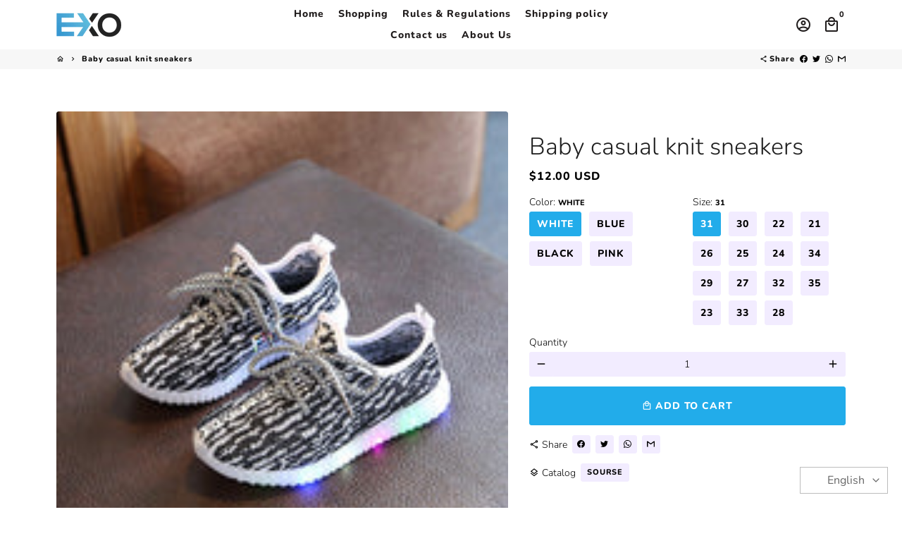

--- FILE ---
content_type: text/html; charset=utf-8
request_url: https://exo-express.com/products/baby-casual-knit-sneakers
body_size: 25019
content:
<!doctype html>
<html lang="en">
  <head>
    <!-- Basic page needs -->
    <meta charset="utf-8">
    <meta http-equiv="X-UA-Compatible" content="IE=edge,chrome=1">
    <meta name="viewport" content="width=device-width,initial-scale=1,shrink-to-fit=no">
    <meta name="theme-color" content="#fff">
    <meta name="apple-mobile-web-app-capable" content="yes">
    <meta name="mobile-web-app-capable" content="yes">
    <meta name="author" content="Debutify">

    <!-- Preconnect external ressources -->
    <link rel="preconnect" href="https://cdn.shopify.com" crossorigin>
    <link rel="preconnect" href="https://fonts.shopifycdn.com" crossorigin>
    <link rel="preconnect" href="https://shop.app" crossorigin>
    <link rel="preconnect" href="https://monorail-edge.shopifysvc.com"><link rel="preconnect" href="https://godog.shopifycloud.com"><!-- Preload assets -->
    <link rel="preload" href="//exo-express.com/cdn/shop/t/10/assets/theme.scss.css?v=173229788197702623941759332530" as="style">
    <link rel="preload" as="font" href="//exo-express.com/cdn/fonts/nunito/nunito_n3.c1d7c2242f5519d084eafc479d7cc132bcc8c480.woff2" type="font/woff2" crossorigin>
    <link rel="preload" as="font" href="//exo-express.com/cdn/fonts/nunito/nunito_n8.a4faa34563722dcb4bd960ae538c49eb540a565f.woff2" type="font/woff2" crossorigin>
    <link rel="preload" as="font" href="//exo-express.com/cdn/fonts/nunito/nunito_n3.c1d7c2242f5519d084eafc479d7cc132bcc8c480.woff2" type="font/woff2" crossorigin>
    <link rel="preload" as="font" href="//exo-express.com/cdn/shop/t/10/assets/material-icons-outlined.woff2?v=141032514307594503641713442205" type="font/woff2" crossorigin>
    <link rel="preload" href="//exo-express.com/cdn/shop/t/10/assets/jquery-2.2.3.min.js?v=40203790232134668251713442205" as="script">
    <link rel="preload" href="//exo-express.com/cdn/shop/t/10/assets/theme.min.js?v=8525976803004141431713442205" as="script">
    <link rel="preload" href="//exo-express.com/cdn/shop/t/10/assets/lazysizes.min.js?v=46221891067352676611713442205" as="script"><link rel="canonical" href="https://exo-express.com/products/baby-casual-knit-sneakers"><!-- Fav icon -->
    <link sizes="192x192" rel="shortcut icon" type="image/png"href="//exo-express.com/cdn/shop/files/20220206_215517_192x192.png?v=1644173756">

    <!-- Title and description -->
    <title>
      Baby casual knit sneakers &ndash; Exo Express
    </title><meta name="description" content="Applicable age: (1-3 years old) (7-12 years old) (4-6 years old) (13-16 years old)Item No.: Coconut shoes lightUpper material: meshSole Material: Rubber Sole craft: adhesive shoes21 yards long and 13.6cm long22 yards long 14.1cm23 yards long and 14.7cm long24 yards long and 15.2cm long25 yards long and 15.7cm long26 ya"><!-- Social meta --><!-- /snippets/social-meta-tags.liquid --><meta property="og:site_name" content="Exo Express">
<meta property="og:url" content="https://exo-express.com/products/baby-casual-knit-sneakers">
<meta property="og:title" content="Baby casual knit sneakers">
<meta property="og:type" content="product">
<meta property="og:description" content="Applicable age: (1-3 years old) (7-12 years old) (4-6 years old) (13-16 years old)Item No.: Coconut shoes lightUpper material: meshSole Material: Rubber Sole craft: adhesive shoes21 yards long and 13.6cm long22 yards long 14.1cm23 yards long and 14.7cm long24 yards long and 15.2cm long25 yards long and 15.7cm long26 ya"><meta property="og:price:amount" content="12.00">
  <meta property="og:price:currency" content="USD"><meta property="og:image" content="http://exo-express.com/cdn/shop/products/3796784686505_1200x1200.jpg?v=1605733305"><meta property="og:image" content="http://exo-express.com/cdn/shop/products/3796784686505_1200x1200.jpg?v=1605733305"><meta property="og:image" content="http://exo-express.com/cdn/shop/products/3796784686505_1200x1200.jpg?v=1605733305">
<meta property="og:image:secure_url" content="https://exo-express.com/cdn/shop/products/3796784686505_1200x1200.jpg?v=1605733305"><meta property="og:image:secure_url" content="https://exo-express.com/cdn/shop/products/3796784686505_1200x1200.jpg?v=1605733305"><meta property="og:image:secure_url" content="https://exo-express.com/cdn/shop/products/3796784686505_1200x1200.jpg?v=1605733305"><meta name="twitter:card" content="summary_large_image">
<meta name="twitter:title" content="Baby casual knit sneakers">
<meta name="twitter:description" content="Applicable age: (1-3 years old) (7-12 years old) (4-6 years old) (13-16 years old)Item No.: Coconut shoes lightUpper material: meshSole Material: Rubber Sole craft: adhesive shoes21 yards long and 13.6cm long22 yards long 14.1cm23 yards long and 14.7cm long24 yards long and 15.2cm long25 yards long and 15.7cm long26 ya">
<!-- CSS  -->
    <link href="//exo-express.com/cdn/shop/t/10/assets/theme.scss.css?v=173229788197702623941759332530" rel="stylesheet" type="text/css" media="all" />

    <!-- Load fonts independently to prevent redering blocks -->
    <style>
      @font-face {
  font-family: Nunito;
  font-weight: 300;
  font-style: normal;
  font-display: swap;
  src: url("//exo-express.com/cdn/fonts/nunito/nunito_n3.c1d7c2242f5519d084eafc479d7cc132bcc8c480.woff2") format("woff2"),
       url("//exo-express.com/cdn/fonts/nunito/nunito_n3.d543cae3671591d99f8b7ed9ea9ca8387fc73b09.woff") format("woff");
}

      @font-face {
  font-family: Nunito;
  font-weight: 800;
  font-style: normal;
  font-display: swap;
  src: url("//exo-express.com/cdn/fonts/nunito/nunito_n8.a4faa34563722dcb4bd960ae538c49eb540a565f.woff2") format("woff2"),
       url("//exo-express.com/cdn/fonts/nunito/nunito_n8.7b9b4d7a0ef879eb46735a0aecb391013c7f7aeb.woff") format("woff");
}

      @font-face {
  font-family: Nunito;
  font-weight: 300;
  font-style: normal;
  font-display: swap;
  src: url("//exo-express.com/cdn/fonts/nunito/nunito_n3.c1d7c2242f5519d084eafc479d7cc132bcc8c480.woff2") format("woff2"),
       url("//exo-express.com/cdn/fonts/nunito/nunito_n3.d543cae3671591d99f8b7ed9ea9ca8387fc73b09.woff") format("woff");
}

      @font-face {
  font-family: Nunito;
  font-weight: 400;
  font-style: normal;
  font-display: swap;
  src: url("//exo-express.com/cdn/fonts/nunito/nunito_n4.fc49103dc396b42cae9460289072d384b6c6eb63.woff2") format("woff2"),
       url("//exo-express.com/cdn/fonts/nunito/nunito_n4.5d26d13beeac3116db2479e64986cdeea4c8fbdd.woff") format("woff");
}

      @font-face {
  font-family: Nunito;
  font-weight: 300;
  font-style: italic;
  font-display: swap;
  src: url("//exo-express.com/cdn/fonts/nunito/nunito_i3.11db3ddffd5485d801b7a5d8a24c3b0e446751f1.woff2") format("woff2"),
       url("//exo-express.com/cdn/fonts/nunito/nunito_i3.7f37c552f86f3fb4c0aae0353840b033f9f464a0.woff") format("woff");
}

      @font-face {
  font-family: Nunito;
  font-weight: 400;
  font-style: italic;
  font-display: swap;
  src: url("//exo-express.com/cdn/fonts/nunito/nunito_i4.fd53bf99043ab6c570187ed42d1b49192135de96.woff2") format("woff2"),
       url("//exo-express.com/cdn/fonts/nunito/nunito_i4.cb3876a003a73aaae5363bb3e3e99d45ec598cc6.woff") format("woff");
}

      @font-face {
  font-family: Nunito;
  font-weight: 900;
  font-style: normal;
  font-display: swap;
  src: url("//exo-express.com/cdn/fonts/nunito/nunito_n9.29703ebe5c8d8fa1bc7f2dcb872bdf16cf7ff465.woff2") format("woff2"),
       url("//exo-express.com/cdn/fonts/nunito/nunito_n9.37c60d6be0d57e3635735f5fdd179e5283d59f56.woff") format("woff");
}

      @font-face {
        font-family: Material Icons Outlined;
        font-weight: 400;
        font-style: normal;
        font-display: block;
        src: url(//exo-express.com/cdn/shop/t/10/assets/material-icons-outlined.woff2?v=141032514307594503641713442205) format("woff2");
      }
    </style>

    <!-- Theme strings and settings -->
    <script>window.debutify = false;window.theme = window.theme || {};

      theme.variables = {
        small: 769,
        postSmall: 769.1,
        animationDuration: 600,
        animationSlow: 1000,
        transitionSpeed: 300,
        fastClickPluginLink: "\/\/exo-express.com\/cdn\/shop\/t\/10\/assets\/FastClick.js?v=80848051190165111191713442205",
        jQueryUIPluginLink: "\/\/exo-express.com\/cdn\/shop\/t\/10\/assets\/jquery-ui.min.js?v=70596825350812787271713442205",
        jQueryUIAutocompletePluginLink: "\/\/exo-express.com\/cdn\/shop\/t\/10\/assets\/jquery.ui.autocomplete.scroll.min.js?v=65694924680175604831713442205",
        jQueryExitIntentPluginLink: "\/\/exo-express.com\/cdn\/shop\/t\/10\/assets\/jquery.exitintent.min.js?v=141936771459652646111713442205",
        trackingPluginLink: "\/\/www.17track.net\/externalcall.js"
      };

      theme.settings = {
        cartType: "page",
        stickyHeader: true,
        heightHeader: 70,
        heightHeaderMobile: 60,
        icon: "material-icons-outlined",
        currencyOriginalPrice: true,
        customCurrency: true,
        dbtfyATCAnimationType: "shake",
        dbtfyATCAnimationInterval: 6,
        dbtfySalesCountdownDays: "d",
        dbtfySalesCountdownHours: "h",
        dbtfySalesCountdownMinutes: "m",
        dbtfySalesCountdownSeconds: "s",
        dbtfyShopProtectImage: true,
        dbtfyShopProtectDrag: true,
        dbtfyShopProtectTextProduct: true,
        dbtfyShopProtectTextArticle: true,
        dbtfyShopProtectCollection: true,
        isSearchEnabled: false,
        customScript: "",
      };

      theme.strings = {
        zoomClose: "Close (Esc)",
        zoomPrev: "Previous (Left arrow key)",
        zoomNext: "Next (Right arrow key)",
        moneyFormat: "\u003cspan class=money\u003e${{amount}} USD\u003c\/span\u003e",
        moneyWithCurrencyFormat: "${{amount}} USD",
        currencyFormat: "money_format",
        defaultCurrency: "USD",
        saveFormat: "Save {{ saved_amount }}",
        addressError: "Error looking up that address",
        addressNoResults: "No results for that address",
        addressQueryLimit: "You have exceeded the Google API usage limit. Consider upgrading to a \u003ca href=\"https:\/\/developers.google.com\/maps\/premium\/usage-limits\"\u003ePremium Plan\u003c\/a\u003e.",
        authError: "There was a problem authenticating your Google Maps account.",
        cartCookie: "Enable cookies to use the shopping cart",
        addToCart: "Add to Cart",
        soldOut: "Sold Out",
        unavailable: "Unavailable",
        regularPrice: "Regular price",
        salePrice: "Sale price",
        saveLabel: "Save {{ saved_amount }}",
        quantityLabel: "Quantity",
        shopCurrency: "USD",shopPrimaryLocale: "en",};

      window.lazySizesConfig = window.lazySizesConfig || {};
      window.lazySizesConfig.customMedia = {
        "--small": `(max-width: ${theme.variables.small}px)`
      };
    </script>

    <!-- JS -->
    <script src="//exo-express.com/cdn/shop/t/10/assets/jquery-2.2.3.min.js?v=40203790232134668251713442205" type="text/javascript"></script>

    <script src="//exo-express.com/cdn/shop/t/10/assets/theme.min.js?v=8525976803004141431713442205" defer="defer"></script>

    <script src="//exo-express.com/cdn/shop/t/10/assets/lazysizes.min.js?v=46221891067352676611713442205" async="async"></script><!-- Header hook for plugins -->
    <script>window.performance && window.performance.mark && window.performance.mark('shopify.content_for_header.start');</script><meta id="shopify-digital-wallet" name="shopify-digital-wallet" content="/27422359595/digital_wallets/dialog">
<link rel="alternate" type="application/json+oembed" href="https://exo-express.com/products/baby-casual-knit-sneakers.oembed">
<script async="async" src="/checkouts/internal/preloads.js?locale=en-US"></script>
<script id="shopify-features" type="application/json">{"accessToken":"6ff7ad97d84be7a6756035794014c94e","betas":["rich-media-storefront-analytics"],"domain":"exo-express.com","predictiveSearch":true,"shopId":27422359595,"locale":"en"}</script>
<script>var Shopify = Shopify || {};
Shopify.shop = "exo-mall.myshopify.com";
Shopify.locale = "en";
Shopify.currency = {"active":"USD","rate":"1.0"};
Shopify.country = "US";
Shopify.theme = {"name":"exo","id":126567972907,"schema_name":"Debutify","schema_version":"3.0.1","theme_store_id":null,"role":"main"};
Shopify.theme.handle = "null";
Shopify.theme.style = {"id":null,"handle":null};
Shopify.cdnHost = "exo-express.com/cdn";
Shopify.routes = Shopify.routes || {};
Shopify.routes.root = "/";</script>
<script type="module">!function(o){(o.Shopify=o.Shopify||{}).modules=!0}(window);</script>
<script>!function(o){function n(){var o=[];function n(){o.push(Array.prototype.slice.apply(arguments))}return n.q=o,n}var t=o.Shopify=o.Shopify||{};t.loadFeatures=n(),t.autoloadFeatures=n()}(window);</script>
<script id="shop-js-analytics" type="application/json">{"pageType":"product"}</script>
<script defer="defer" async type="module" src="//exo-express.com/cdn/shopifycloud/shop-js/modules/v2/client.init-shop-cart-sync_Bc8-qrdt.en.esm.js"></script>
<script defer="defer" async type="module" src="//exo-express.com/cdn/shopifycloud/shop-js/modules/v2/chunk.common_CmNk3qlo.esm.js"></script>
<script type="module">
  await import("//exo-express.com/cdn/shopifycloud/shop-js/modules/v2/client.init-shop-cart-sync_Bc8-qrdt.en.esm.js");
await import("//exo-express.com/cdn/shopifycloud/shop-js/modules/v2/chunk.common_CmNk3qlo.esm.js");

  window.Shopify.SignInWithShop?.initShopCartSync?.({"fedCMEnabled":true,"windoidEnabled":true});

</script>
<script>(function() {
  var isLoaded = false;
  function asyncLoad() {
    if (isLoaded) return;
    isLoaded = true;
    var urls = ["https:\/\/d18eg7dreypte5.cloudfront.net\/browse-abandonment\/smsbump_timer.js?shop=exo-mall.myshopify.com"];
    for (var i = 0; i < urls.length; i++) {
      var s = document.createElement('script');
      s.type = 'text/javascript';
      s.async = true;
      s.src = urls[i];
      var x = document.getElementsByTagName('script')[0];
      x.parentNode.insertBefore(s, x);
    }
  };
  if(window.attachEvent) {
    window.attachEvent('onload', asyncLoad);
  } else {
    window.addEventListener('load', asyncLoad, false);
  }
})();</script>
<script id="__st">var __st={"a":27422359595,"offset":10800,"reqid":"80c9bce1-1114-44c1-b59d-952361582748-1762087539","pageurl":"exo-express.com\/products\/baby-casual-knit-sneakers","u":"c20822af5a19","p":"product","rtyp":"product","rid":4848547397675};</script>
<script>window.ShopifyPaypalV4VisibilityTracking = true;</script>
<script id="captcha-bootstrap">!function(){'use strict';const t='contact',e='account',n='new_comment',o=[[t,t],['blogs',n],['comments',n],[t,'customer']],c=[[e,'customer_login'],[e,'guest_login'],[e,'recover_customer_password'],[e,'create_customer']],r=t=>t.map((([t,e])=>`form[action*='/${t}']:not([data-nocaptcha='true']) input[name='form_type'][value='${e}']`)).join(','),a=t=>()=>t?[...document.querySelectorAll(t)].map((t=>t.form)):[];function s(){const t=[...o],e=r(t);return a(e)}const i='password',u='form_key',d=['recaptcha-v3-token','g-recaptcha-response','h-captcha-response',i],f=()=>{try{return window.sessionStorage}catch{return}},m='__shopify_v',_=t=>t.elements[u];function p(t,e,n=!1){try{const o=window.sessionStorage,c=JSON.parse(o.getItem(e)),{data:r}=function(t){const{data:e,action:n}=t;return t[m]||n?{data:e,action:n}:{data:t,action:n}}(c);for(const[e,n]of Object.entries(r))t.elements[e]&&(t.elements[e].value=n);n&&o.removeItem(e)}catch(o){console.error('form repopulation failed',{error:o})}}const l='form_type',E='cptcha';function T(t){t.dataset[E]=!0}const w=window,h=w.document,L='Shopify',v='ce_forms',y='captcha';let A=!1;((t,e)=>{const n=(g='f06e6c50-85a8-45c8-87d0-21a2b65856fe',I='https://cdn.shopify.com/shopifycloud/storefront-forms-hcaptcha/ce_storefront_forms_captcha_hcaptcha.v1.5.2.iife.js',D={infoText:'Protected by hCaptcha',privacyText:'Privacy',termsText:'Terms'},(t,e,n)=>{const o=w[L][v],c=o.bindForm;if(c)return c(t,g,e,D).then(n);var r;o.q.push([[t,g,e,D],n]),r=I,A||(h.body.append(Object.assign(h.createElement('script'),{id:'captcha-provider',async:!0,src:r})),A=!0)});var g,I,D;w[L]=w[L]||{},w[L][v]=w[L][v]||{},w[L][v].q=[],w[L][y]=w[L][y]||{},w[L][y].protect=function(t,e){n(t,void 0,e),T(t)},Object.freeze(w[L][y]),function(t,e,n,w,h,L){const[v,y,A,g]=function(t,e,n){const i=e?o:[],u=t?c:[],d=[...i,...u],f=r(d),m=r(i),_=r(d.filter((([t,e])=>n.includes(e))));return[a(f),a(m),a(_),s()]}(w,h,L),I=t=>{const e=t.target;return e instanceof HTMLFormElement?e:e&&e.form},D=t=>v().includes(t);t.addEventListener('submit',(t=>{const e=I(t);if(!e)return;const n=D(e)&&!e.dataset.hcaptchaBound&&!e.dataset.recaptchaBound,o=_(e),c=g().includes(e)&&(!o||!o.value);(n||c)&&t.preventDefault(),c&&!n&&(function(t){try{if(!f())return;!function(t){const e=f();if(!e)return;const n=_(t);if(!n)return;const o=n.value;o&&e.removeItem(o)}(t);const e=Array.from(Array(32),(()=>Math.random().toString(36)[2])).join('');!function(t,e){_(t)||t.append(Object.assign(document.createElement('input'),{type:'hidden',name:u})),t.elements[u].value=e}(t,e),function(t,e){const n=f();if(!n)return;const o=[...t.querySelectorAll(`input[type='${i}']`)].map((({name:t})=>t)),c=[...d,...o],r={};for(const[a,s]of new FormData(t).entries())c.includes(a)||(r[a]=s);n.setItem(e,JSON.stringify({[m]:1,action:t.action,data:r}))}(t,e)}catch(e){console.error('failed to persist form',e)}}(e),e.submit())}));const S=(t,e)=>{t&&!t.dataset[E]&&(n(t,e.some((e=>e===t))),T(t))};for(const o of['focusin','change'])t.addEventListener(o,(t=>{const e=I(t);D(e)&&S(e,y())}));const B=e.get('form_key'),M=e.get(l),P=B&&M;t.addEventListener('DOMContentLoaded',(()=>{const t=y();if(P)for(const e of t)e.elements[l].value===M&&p(e,B);[...new Set([...A(),...v().filter((t=>'true'===t.dataset.shopifyCaptcha))])].forEach((e=>S(e,t)))}))}(h,new URLSearchParams(w.location.search),n,t,e,['guest_login'])})(!0,!0)}();</script>
<script integrity="sha256-52AcMU7V7pcBOXWImdc/TAGTFKeNjmkeM1Pvks/DTgc=" data-source-attribution="shopify.loadfeatures" defer="defer" src="//exo-express.com/cdn/shopifycloud/storefront/assets/storefront/load_feature-81c60534.js" crossorigin="anonymous"></script>
<script data-source-attribution="shopify.dynamic_checkout.dynamic.init">var Shopify=Shopify||{};Shopify.PaymentButton=Shopify.PaymentButton||{isStorefrontPortableWallets:!0,init:function(){window.Shopify.PaymentButton.init=function(){};var t=document.createElement("script");t.src="https://exo-express.com/cdn/shopifycloud/portable-wallets/latest/portable-wallets.en.js",t.type="module",document.head.appendChild(t)}};
</script>
<script data-source-attribution="shopify.dynamic_checkout.buyer_consent">
  function portableWalletsHideBuyerConsent(e){var t=document.getElementById("shopify-buyer-consent"),n=document.getElementById("shopify-subscription-policy-button");t&&n&&(t.classList.add("hidden"),t.setAttribute("aria-hidden","true"),n.removeEventListener("click",e))}function portableWalletsShowBuyerConsent(e){var t=document.getElementById("shopify-buyer-consent"),n=document.getElementById("shopify-subscription-policy-button");t&&n&&(t.classList.remove("hidden"),t.removeAttribute("aria-hidden"),n.addEventListener("click",e))}window.Shopify?.PaymentButton&&(window.Shopify.PaymentButton.hideBuyerConsent=portableWalletsHideBuyerConsent,window.Shopify.PaymentButton.showBuyerConsent=portableWalletsShowBuyerConsent);
</script>
<script data-source-attribution="shopify.dynamic_checkout.cart.bootstrap">document.addEventListener("DOMContentLoaded",(function(){function t(){return document.querySelector("shopify-accelerated-checkout-cart, shopify-accelerated-checkout")}if(t())Shopify.PaymentButton.init();else{new MutationObserver((function(e,n){t()&&(Shopify.PaymentButton.init(),n.disconnect())})).observe(document.body,{childList:!0,subtree:!0})}}));
</script>

<script>window.performance && window.performance.mark && window.performance.mark('shopify.content_for_header.end');</script>
  
<script>let transcy_apiURI = "https://api.transcy.io/api";let transcy_productId = "4848547397675";let transcy_currenciesPaymentPublish = [];let transcy_curencyDefault = "USD";transcy_currenciesPaymentPublish.push("USD");let transcy_shopifyLocales = [{"shop_locale":{"locale":"en","enabled":true,"primary":true,"published":true}}];</script> 
 <link rel="stylesheet" href="https://tc.cdnhub.co/store/assets/css/v3/main.css?v=4.0_1644608185">  
  
  <script src="https://tc.cdnhub.co/store/assets/js/v3/main.js?v=4.0_1644608185" defer></script>
 
 <script defer src='https://cdn.debutify.com/scripts/production/ZXhvLW1hbGwubXlzaG9waWZ5LmNvbQ==/debutify_script_tags.js'></script><link href="https://monorail-edge.shopifysvc.com" rel="dns-prefetch">
<script>(function(){if ("sendBeacon" in navigator && "performance" in window) {try {var session_token_from_headers = performance.getEntriesByType('navigation')[0].serverTiming.find(x => x.name == '_s').description;} catch {var session_token_from_headers = undefined;}var session_cookie_matches = document.cookie.match(/_shopify_s=([^;]*)/);var session_token_from_cookie = session_cookie_matches && session_cookie_matches.length === 2 ? session_cookie_matches[1] : "";var session_token = session_token_from_headers || session_token_from_cookie || "";function handle_abandonment_event(e) {var entries = performance.getEntries().filter(function(entry) {return /monorail-edge.shopifysvc.com/.test(entry.name);});if (!window.abandonment_tracked && entries.length === 0) {window.abandonment_tracked = true;var currentMs = Date.now();var navigation_start = performance.timing.navigationStart;var payload = {shop_id: 27422359595,url: window.location.href,navigation_start,duration: currentMs - navigation_start,session_token,page_type: "product"};window.navigator.sendBeacon("https://monorail-edge.shopifysvc.com/v1/produce", JSON.stringify({schema_id: "online_store_buyer_site_abandonment/1.1",payload: payload,metadata: {event_created_at_ms: currentMs,event_sent_at_ms: currentMs}}));}}window.addEventListener('pagehide', handle_abandonment_event);}}());</script>
<script id="web-pixels-manager-setup">(function e(e,d,r,n,o){if(void 0===o&&(o={}),!Boolean(null===(a=null===(i=window.Shopify)||void 0===i?void 0:i.analytics)||void 0===a?void 0:a.replayQueue)){var i,a;window.Shopify=window.Shopify||{};var t=window.Shopify;t.analytics=t.analytics||{};var s=t.analytics;s.replayQueue=[],s.publish=function(e,d,r){return s.replayQueue.push([e,d,r]),!0};try{self.performance.mark("wpm:start")}catch(e){}var l=function(){var e={modern:/Edge?\/(1{2}[4-9]|1[2-9]\d|[2-9]\d{2}|\d{4,})\.\d+(\.\d+|)|Firefox\/(1{2}[4-9]|1[2-9]\d|[2-9]\d{2}|\d{4,})\.\d+(\.\d+|)|Chrom(ium|e)\/(9{2}|\d{3,})\.\d+(\.\d+|)|(Maci|X1{2}).+ Version\/(15\.\d+|(1[6-9]|[2-9]\d|\d{3,})\.\d+)([,.]\d+|)( \(\w+\)|)( Mobile\/\w+|) Safari\/|Chrome.+OPR\/(9{2}|\d{3,})\.\d+\.\d+|(CPU[ +]OS|iPhone[ +]OS|CPU[ +]iPhone|CPU IPhone OS|CPU iPad OS)[ +]+(15[._]\d+|(1[6-9]|[2-9]\d|\d{3,})[._]\d+)([._]\d+|)|Android:?[ /-](13[3-9]|1[4-9]\d|[2-9]\d{2}|\d{4,})(\.\d+|)(\.\d+|)|Android.+Firefox\/(13[5-9]|1[4-9]\d|[2-9]\d{2}|\d{4,})\.\d+(\.\d+|)|Android.+Chrom(ium|e)\/(13[3-9]|1[4-9]\d|[2-9]\d{2}|\d{4,})\.\d+(\.\d+|)|SamsungBrowser\/([2-9]\d|\d{3,})\.\d+/,legacy:/Edge?\/(1[6-9]|[2-9]\d|\d{3,})\.\d+(\.\d+|)|Firefox\/(5[4-9]|[6-9]\d|\d{3,})\.\d+(\.\d+|)|Chrom(ium|e)\/(5[1-9]|[6-9]\d|\d{3,})\.\d+(\.\d+|)([\d.]+$|.*Safari\/(?![\d.]+ Edge\/[\d.]+$))|(Maci|X1{2}).+ Version\/(10\.\d+|(1[1-9]|[2-9]\d|\d{3,})\.\d+)([,.]\d+|)( \(\w+\)|)( Mobile\/\w+|) Safari\/|Chrome.+OPR\/(3[89]|[4-9]\d|\d{3,})\.\d+\.\d+|(CPU[ +]OS|iPhone[ +]OS|CPU[ +]iPhone|CPU IPhone OS|CPU iPad OS)[ +]+(10[._]\d+|(1[1-9]|[2-9]\d|\d{3,})[._]\d+)([._]\d+|)|Android:?[ /-](13[3-9]|1[4-9]\d|[2-9]\d{2}|\d{4,})(\.\d+|)(\.\d+|)|Mobile Safari.+OPR\/([89]\d|\d{3,})\.\d+\.\d+|Android.+Firefox\/(13[5-9]|1[4-9]\d|[2-9]\d{2}|\d{4,})\.\d+(\.\d+|)|Android.+Chrom(ium|e)\/(13[3-9]|1[4-9]\d|[2-9]\d{2}|\d{4,})\.\d+(\.\d+|)|Android.+(UC? ?Browser|UCWEB|U3)[ /]?(15\.([5-9]|\d{2,})|(1[6-9]|[2-9]\d|\d{3,})\.\d+)\.\d+|SamsungBrowser\/(5\.\d+|([6-9]|\d{2,})\.\d+)|Android.+MQ{2}Browser\/(14(\.(9|\d{2,})|)|(1[5-9]|[2-9]\d|\d{3,})(\.\d+|))(\.\d+|)|K[Aa][Ii]OS\/(3\.\d+|([4-9]|\d{2,})\.\d+)(\.\d+|)/},d=e.modern,r=e.legacy,n=navigator.userAgent;return n.match(d)?"modern":n.match(r)?"legacy":"unknown"}(),u="modern"===l?"modern":"legacy",c=(null!=n?n:{modern:"",legacy:""})[u],f=function(e){return[e.baseUrl,"/wpm","/b",e.hashVersion,"modern"===e.buildTarget?"m":"l",".js"].join("")}({baseUrl:d,hashVersion:r,buildTarget:u}),m=function(e){var d=e.version,r=e.bundleTarget,n=e.surface,o=e.pageUrl,i=e.monorailEndpoint;return{emit:function(e){var a=e.status,t=e.errorMsg,s=(new Date).getTime(),l=JSON.stringify({metadata:{event_sent_at_ms:s},events:[{schema_id:"web_pixels_manager_load/3.1",payload:{version:d,bundle_target:r,page_url:o,status:a,surface:n,error_msg:t},metadata:{event_created_at_ms:s}}]});if(!i)return console&&console.warn&&console.warn("[Web Pixels Manager] No Monorail endpoint provided, skipping logging."),!1;try{return self.navigator.sendBeacon.bind(self.navigator)(i,l)}catch(e){}var u=new XMLHttpRequest;try{return u.open("POST",i,!0),u.setRequestHeader("Content-Type","text/plain"),u.send(l),!0}catch(e){return console&&console.warn&&console.warn("[Web Pixels Manager] Got an unhandled error while logging to Monorail."),!1}}}}({version:r,bundleTarget:l,surface:e.surface,pageUrl:self.location.href,monorailEndpoint:e.monorailEndpoint});try{o.browserTarget=l,function(e){var d=e.src,r=e.async,n=void 0===r||r,o=e.onload,i=e.onerror,a=e.sri,t=e.scriptDataAttributes,s=void 0===t?{}:t,l=document.createElement("script"),u=document.querySelector("head"),c=document.querySelector("body");if(l.async=n,l.src=d,a&&(l.integrity=a,l.crossOrigin="anonymous"),s)for(var f in s)if(Object.prototype.hasOwnProperty.call(s,f))try{l.dataset[f]=s[f]}catch(e){}if(o&&l.addEventListener("load",o),i&&l.addEventListener("error",i),u)u.appendChild(l);else{if(!c)throw new Error("Did not find a head or body element to append the script");c.appendChild(l)}}({src:f,async:!0,onload:function(){if(!function(){var e,d;return Boolean(null===(d=null===(e=window.Shopify)||void 0===e?void 0:e.analytics)||void 0===d?void 0:d.initialized)}()){var d=window.webPixelsManager.init(e)||void 0;if(d){var r=window.Shopify.analytics;r.replayQueue.forEach((function(e){var r=e[0],n=e[1],o=e[2];d.publishCustomEvent(r,n,o)})),r.replayQueue=[],r.publish=d.publishCustomEvent,r.visitor=d.visitor,r.initialized=!0}}},onerror:function(){return m.emit({status:"failed",errorMsg:"".concat(f," has failed to load")})},sri:function(e){var d=/^sha384-[A-Za-z0-9+/=]+$/;return"string"==typeof e&&d.test(e)}(c)?c:"",scriptDataAttributes:o}),m.emit({status:"loading"})}catch(e){m.emit({status:"failed",errorMsg:(null==e?void 0:e.message)||"Unknown error"})}}})({shopId: 27422359595,storefrontBaseUrl: "https://exo-express.com",extensionsBaseUrl: "https://extensions.shopifycdn.com/cdn/shopifycloud/web-pixels-manager",monorailEndpoint: "https://monorail-edge.shopifysvc.com/unstable/produce_batch",surface: "storefront-renderer",enabledBetaFlags: ["2dca8a86"],webPixelsConfigList: [{"id":"424280107","configuration":"{\"store\":\"exo-mall.myshopify.com\"}","eventPayloadVersion":"v1","runtimeContext":"STRICT","scriptVersion":"8450b52b59e80bfb2255f1e069ee1acd","type":"APP","apiClientId":740217,"privacyPurposes":["ANALYTICS","MARKETING","SALE_OF_DATA"],"dataSharingAdjustments":{"protectedCustomerApprovalScopes":["read_customer_address","read_customer_email","read_customer_name","read_customer_personal_data","read_customer_phone"]}},{"id":"shopify-app-pixel","configuration":"{}","eventPayloadVersion":"v1","runtimeContext":"STRICT","scriptVersion":"0450","apiClientId":"shopify-pixel","type":"APP","privacyPurposes":["ANALYTICS","MARKETING"]},{"id":"shopify-custom-pixel","eventPayloadVersion":"v1","runtimeContext":"LAX","scriptVersion":"0450","apiClientId":"shopify-pixel","type":"CUSTOM","privacyPurposes":["ANALYTICS","MARKETING"]}],isMerchantRequest: false,initData: {"shop":{"name":"Exo Express","paymentSettings":{"currencyCode":"USD"},"myshopifyDomain":"exo-mall.myshopify.com","countryCode":"IQ","storefrontUrl":"https:\/\/exo-express.com"},"customer":null,"cart":null,"checkout":null,"productVariants":[{"price":{"amount":12.0,"currencyCode":"USD"},"product":{"title":"Baby casual knit sneakers","vendor":"Exo Mall","id":"4848547397675","untranslatedTitle":"Baby casual knit sneakers","url":"\/products\/baby-casual-knit-sneakers","type":"Sourse"},"id":"32996453711915","image":{"src":"\/\/exo-express.com\/cdn\/shop\/products\/3796784686505.jpg?v=1605733305"},"sku":"CJWJXDBB00264-White-31","title":"White \/ 31","untranslatedTitle":"White \/ 31"},{"price":{"amount":12.0,"currencyCode":"USD"},"product":{"title":"Baby casual knit sneakers","vendor":"Exo Mall","id":"4848547397675","untranslatedTitle":"Baby casual knit sneakers","url":"\/products\/baby-casual-knit-sneakers","type":"Sourse"},"id":"32996453744683","image":{"src":"\/\/exo-express.com\/cdn\/shop\/products\/3502590088197.jpg?v=1605733305"},"sku":"CJWJXDBB00264-Blue-30","title":"Blue \/ 30","untranslatedTitle":"Blue \/ 30"},{"price":{"amount":12.0,"currencyCode":"USD"},"product":{"title":"Baby casual knit sneakers","vendor":"Exo Mall","id":"4848547397675","untranslatedTitle":"Baby casual knit sneakers","url":"\/products\/baby-casual-knit-sneakers","type":"Sourse"},"id":"32996453777451","image":{"src":"\/\/exo-express.com\/cdn\/shop\/products\/3502590088197.jpg?v=1605733305"},"sku":"CJWJXDBB00264-Blue-22","title":"Blue \/ 22","untranslatedTitle":"Blue \/ 22"},{"price":{"amount":12.0,"currencyCode":"USD"},"product":{"title":"Baby casual knit sneakers","vendor":"Exo Mall","id":"4848547397675","untranslatedTitle":"Baby casual knit sneakers","url":"\/products\/baby-casual-knit-sneakers","type":"Sourse"},"id":"32996453810219","image":{"src":"\/\/exo-express.com\/cdn\/shop\/products\/3796784686505.jpg?v=1605733305"},"sku":"CJWJXDBB00264-White-21","title":"White \/ 21","untranslatedTitle":"White \/ 21"},{"price":{"amount":12.0,"currencyCode":"USD"},"product":{"title":"Baby casual knit sneakers","vendor":"Exo Mall","id":"4848547397675","untranslatedTitle":"Baby casual knit sneakers","url":"\/products\/baby-casual-knit-sneakers","type":"Sourse"},"id":"32996453842987","image":{"src":"\/\/exo-express.com\/cdn\/shop\/products\/1260544542604.jpg?v=1605733305"},"sku":"CJWJXDBB00264-Black-26","title":"Black \/ 26","untranslatedTitle":"Black \/ 26"},{"price":{"amount":12.0,"currencyCode":"USD"},"product":{"title":"Baby casual knit sneakers","vendor":"Exo Mall","id":"4848547397675","untranslatedTitle":"Baby casual knit sneakers","url":"\/products\/baby-casual-knit-sneakers","type":"Sourse"},"id":"32996453875755","image":{"src":"\/\/exo-express.com\/cdn\/shop\/products\/1260544542604.jpg?v=1605733305"},"sku":"CJWJXDBB00264-Black-25","title":"Black \/ 25","untranslatedTitle":"Black \/ 25"},{"price":{"amount":12.0,"currencyCode":"USD"},"product":{"title":"Baby casual knit sneakers","vendor":"Exo Mall","id":"4848547397675","untranslatedTitle":"Baby casual knit sneakers","url":"\/products\/baby-casual-knit-sneakers","type":"Sourse"},"id":"32996453908523","image":{"src":"\/\/exo-express.com\/cdn\/shop\/products\/3502590088197.jpg?v=1605733305"},"sku":"CJWJXDBB00264-Blue-31","title":"Blue \/ 31","untranslatedTitle":"Blue \/ 31"},{"price":{"amount":12.0,"currencyCode":"USD"},"product":{"title":"Baby casual knit sneakers","vendor":"Exo Mall","id":"4848547397675","untranslatedTitle":"Baby casual knit sneakers","url":"\/products\/baby-casual-knit-sneakers","type":"Sourse"},"id":"32996453941291","image":{"src":"\/\/exo-express.com\/cdn\/shop\/products\/3502590088197.jpg?v=1605733305"},"sku":"CJWJXDBB00264-Blue-24","title":"Blue \/ 24","untranslatedTitle":"Blue \/ 24"},{"price":{"amount":12.0,"currencyCode":"USD"},"product":{"title":"Baby casual knit sneakers","vendor":"Exo Mall","id":"4848547397675","untranslatedTitle":"Baby casual knit sneakers","url":"\/products\/baby-casual-knit-sneakers","type":"Sourse"},"id":"32996453974059","image":{"src":"\/\/exo-express.com\/cdn\/shop\/products\/3796784686505.jpg?v=1605733305"},"sku":"CJWJXDBB00264-White-34","title":"White \/ 34","untranslatedTitle":"White \/ 34"},{"price":{"amount":12.0,"currencyCode":"USD"},"product":{"title":"Baby casual knit sneakers","vendor":"Exo Mall","id":"4848547397675","untranslatedTitle":"Baby casual knit sneakers","url":"\/products\/baby-casual-knit-sneakers","type":"Sourse"},"id":"32996454006827","image":{"src":"\/\/exo-express.com\/cdn\/shop\/products\/3502590088197.jpg?v=1605733305"},"sku":"CJWJXDBB00264-Blue-29","title":"Blue \/ 29","untranslatedTitle":"Blue \/ 29"},{"price":{"amount":12.0,"currencyCode":"USD"},"product":{"title":"Baby casual knit sneakers","vendor":"Exo Mall","id":"4848547397675","untranslatedTitle":"Baby casual knit sneakers","url":"\/products\/baby-casual-knit-sneakers","type":"Sourse"},"id":"32996454039595","image":{"src":"\/\/exo-express.com\/cdn\/shop\/products\/3796784686505.jpg?v=1605733305"},"sku":"CJWJXDBB00264-White-27","title":"White \/ 27","untranslatedTitle":"White \/ 27"},{"price":{"amount":12.0,"currencyCode":"USD"},"product":{"title":"Baby casual knit sneakers","vendor":"Exo Mall","id":"4848547397675","untranslatedTitle":"Baby casual knit sneakers","url":"\/products\/baby-casual-knit-sneakers","type":"Sourse"},"id":"32996454072363","image":{"src":"\/\/exo-express.com\/cdn\/shop\/products\/19885961459167.jpg?v=1605733305"},"sku":"CJWJXDBB00264-Pink-34","title":"Pink \/ 34","untranslatedTitle":"Pink \/ 34"},{"price":{"amount":12.0,"currencyCode":"USD"},"product":{"title":"Baby casual knit sneakers","vendor":"Exo Mall","id":"4848547397675","untranslatedTitle":"Baby casual knit sneakers","url":"\/products\/baby-casual-knit-sneakers","type":"Sourse"},"id":"32996454105131","image":{"src":"\/\/exo-express.com\/cdn\/shop\/products\/19885961459167.jpg?v=1605733305"},"sku":"CJWJXDBB00264-Pink-32","title":"Pink \/ 32","untranslatedTitle":"Pink \/ 32"},{"price":{"amount":12.0,"currencyCode":"USD"},"product":{"title":"Baby casual knit sneakers","vendor":"Exo Mall","id":"4848547397675","untranslatedTitle":"Baby casual knit sneakers","url":"\/products\/baby-casual-knit-sneakers","type":"Sourse"},"id":"32996454137899","image":{"src":"\/\/exo-express.com\/cdn\/shop\/products\/1260544542604.jpg?v=1605733305"},"sku":"CJWJXDBB00264-Black-29","title":"Black \/ 29","untranslatedTitle":"Black \/ 29"},{"price":{"amount":12.0,"currencyCode":"USD"},"product":{"title":"Baby casual knit sneakers","vendor":"Exo Mall","id":"4848547397675","untranslatedTitle":"Baby casual knit sneakers","url":"\/products\/baby-casual-knit-sneakers","type":"Sourse"},"id":"32996454170667","image":{"src":"\/\/exo-express.com\/cdn\/shop\/products\/19885961459167.jpg?v=1605733305"},"sku":"CJWJXDBB00264-Pink-29","title":"Pink \/ 29","untranslatedTitle":"Pink \/ 29"},{"price":{"amount":12.0,"currencyCode":"USD"},"product":{"title":"Baby casual knit sneakers","vendor":"Exo Mall","id":"4848547397675","untranslatedTitle":"Baby casual knit sneakers","url":"\/products\/baby-casual-knit-sneakers","type":"Sourse"},"id":"32996454203435","image":{"src":"\/\/exo-express.com\/cdn\/shop\/products\/19885961459167.jpg?v=1605733305"},"sku":"CJWJXDBB00264-Pink-24","title":"Pink \/ 24","untranslatedTitle":"Pink \/ 24"},{"price":{"amount":12.0,"currencyCode":"USD"},"product":{"title":"Baby casual knit sneakers","vendor":"Exo Mall","id":"4848547397675","untranslatedTitle":"Baby casual knit sneakers","url":"\/products\/baby-casual-knit-sneakers","type":"Sourse"},"id":"32996454236203","image":{"src":"\/\/exo-express.com\/cdn\/shop\/products\/1260544542604.jpg?v=1605733305"},"sku":"CJWJXDBB00264-Black-30","title":"Black \/ 30","untranslatedTitle":"Black \/ 30"},{"price":{"amount":12.0,"currencyCode":"USD"},"product":{"title":"Baby casual knit sneakers","vendor":"Exo Mall","id":"4848547397675","untranslatedTitle":"Baby casual knit sneakers","url":"\/products\/baby-casual-knit-sneakers","type":"Sourse"},"id":"32996454268971","image":{"src":"\/\/exo-express.com\/cdn\/shop\/products\/3796784686505.jpg?v=1605733305"},"sku":"CJWJXDBB00264-White-32","title":"White \/ 32","untranslatedTitle":"White \/ 32"},{"price":{"amount":12.0,"currencyCode":"USD"},"product":{"title":"Baby casual knit sneakers","vendor":"Exo Mall","id":"4848547397675","untranslatedTitle":"Baby casual knit sneakers","url":"\/products\/baby-casual-knit-sneakers","type":"Sourse"},"id":"32996454301739","image":{"src":"\/\/exo-express.com\/cdn\/shop\/products\/3796784686505.jpg?v=1605733305"},"sku":"CJWJXDBB00264-White-25","title":"White \/ 25","untranslatedTitle":"White \/ 25"},{"price":{"amount":12.0,"currencyCode":"USD"},"product":{"title":"Baby casual knit sneakers","vendor":"Exo Mall","id":"4848547397675","untranslatedTitle":"Baby casual knit sneakers","url":"\/products\/baby-casual-knit-sneakers","type":"Sourse"},"id":"32996454334507","image":{"src":"\/\/exo-express.com\/cdn\/shop\/products\/1260544542604.jpg?v=1605733305"},"sku":"CJWJXDBB00264-Black-27","title":"Black \/ 27","untranslatedTitle":"Black \/ 27"},{"price":{"amount":12.0,"currencyCode":"USD"},"product":{"title":"Baby casual knit sneakers","vendor":"Exo Mall","id":"4848547397675","untranslatedTitle":"Baby casual knit sneakers","url":"\/products\/baby-casual-knit-sneakers","type":"Sourse"},"id":"32996454367275","image":{"src":"\/\/exo-express.com\/cdn\/shop\/products\/3502590088197.jpg?v=1605733305"},"sku":"CJWJXDBB00264-Blue-27","title":"Blue \/ 27","untranslatedTitle":"Blue \/ 27"},{"price":{"amount":12.0,"currencyCode":"USD"},"product":{"title":"Baby casual knit sneakers","vendor":"Exo Mall","id":"4848547397675","untranslatedTitle":"Baby casual knit sneakers","url":"\/products\/baby-casual-knit-sneakers","type":"Sourse"},"id":"32996454400043","image":{"src":"\/\/exo-express.com\/cdn\/shop\/products\/3502590088197.jpg?v=1605733305"},"sku":"CJWJXDBB00264-Blue-35","title":"Blue \/ 35","untranslatedTitle":"Blue \/ 35"},{"price":{"amount":12.0,"currencyCode":"USD"},"product":{"title":"Baby casual knit sneakers","vendor":"Exo Mall","id":"4848547397675","untranslatedTitle":"Baby casual knit sneakers","url":"\/products\/baby-casual-knit-sneakers","type":"Sourse"},"id":"32996454432811","image":{"src":"\/\/exo-express.com\/cdn\/shop\/products\/1260544542604.jpg?v=1605733305"},"sku":"CJWJXDBB00264-Black-23","title":"Black \/ 23","untranslatedTitle":"Black \/ 23"},{"price":{"amount":12.0,"currencyCode":"USD"},"product":{"title":"Baby casual knit sneakers","vendor":"Exo Mall","id":"4848547397675","untranslatedTitle":"Baby casual knit sneakers","url":"\/products\/baby-casual-knit-sneakers","type":"Sourse"},"id":"32996454465579","image":{"src":"\/\/exo-express.com\/cdn\/shop\/products\/19885961459167.jpg?v=1605733305"},"sku":"CJWJXDBB00264-Pink-25","title":"Pink \/ 25","untranslatedTitle":"Pink \/ 25"},{"price":{"amount":12.0,"currencyCode":"USD"},"product":{"title":"Baby casual knit sneakers","vendor":"Exo Mall","id":"4848547397675","untranslatedTitle":"Baby casual knit sneakers","url":"\/products\/baby-casual-knit-sneakers","type":"Sourse"},"id":"32996454498347","image":{"src":"\/\/exo-express.com\/cdn\/shop\/products\/19885961459167.jpg?v=1605733305"},"sku":"CJWJXDBB00264-Pink-31","title":"Pink \/ 31","untranslatedTitle":"Pink \/ 31"},{"price":{"amount":12.0,"currencyCode":"USD"},"product":{"title":"Baby casual knit sneakers","vendor":"Exo Mall","id":"4848547397675","untranslatedTitle":"Baby casual knit sneakers","url":"\/products\/baby-casual-knit-sneakers","type":"Sourse"},"id":"32996454531115","image":{"src":"\/\/exo-express.com\/cdn\/shop\/products\/19885961459167.jpg?v=1605733305"},"sku":"CJWJXDBB00264-Pink-26","title":"Pink \/ 26","untranslatedTitle":"Pink \/ 26"},{"price":{"amount":12.0,"currencyCode":"USD"},"product":{"title":"Baby casual knit sneakers","vendor":"Exo Mall","id":"4848547397675","untranslatedTitle":"Baby casual knit sneakers","url":"\/products\/baby-casual-knit-sneakers","type":"Sourse"},"id":"32996454563883","image":{"src":"\/\/exo-express.com\/cdn\/shop\/products\/3796784686505.jpg?v=1605733305"},"sku":"CJWJXDBB00264-White-35","title":"White \/ 35","untranslatedTitle":"White \/ 35"},{"price":{"amount":12.0,"currencyCode":"USD"},"product":{"title":"Baby casual knit sneakers","vendor":"Exo Mall","id":"4848547397675","untranslatedTitle":"Baby casual knit sneakers","url":"\/products\/baby-casual-knit-sneakers","type":"Sourse"},"id":"32996454596651","image":{"src":"\/\/exo-express.com\/cdn\/shop\/products\/19885961459167.jpg?v=1605733305"},"sku":"CJWJXDBB00264-Pink-23","title":"Pink \/ 23","untranslatedTitle":"Pink \/ 23"},{"price":{"amount":12.0,"currencyCode":"USD"},"product":{"title":"Baby casual knit sneakers","vendor":"Exo Mall","id":"4848547397675","untranslatedTitle":"Baby casual knit sneakers","url":"\/products\/baby-casual-knit-sneakers","type":"Sourse"},"id":"32996454629419","image":{"src":"\/\/exo-express.com\/cdn\/shop\/products\/3502590088197.jpg?v=1605733305"},"sku":"CJWJXDBB00264-Blue-33","title":"Blue \/ 33","untranslatedTitle":"Blue \/ 33"},{"price":{"amount":12.0,"currencyCode":"USD"},"product":{"title":"Baby casual knit sneakers","vendor":"Exo Mall","id":"4848547397675","untranslatedTitle":"Baby casual knit sneakers","url":"\/products\/baby-casual-knit-sneakers","type":"Sourse"},"id":"32996454694955","image":{"src":"\/\/exo-express.com\/cdn\/shop\/products\/19885961459167.jpg?v=1605733305"},"sku":"CJWJXDBB00264-Pink-30","title":"Pink \/ 30","untranslatedTitle":"Pink \/ 30"},{"price":{"amount":12.0,"currencyCode":"USD"},"product":{"title":"Baby casual knit sneakers","vendor":"Exo Mall","id":"4848547397675","untranslatedTitle":"Baby casual knit sneakers","url":"\/products\/baby-casual-knit-sneakers","type":"Sourse"},"id":"32996454727723","image":{"src":"\/\/exo-express.com\/cdn\/shop\/products\/3796784686505.jpg?v=1605733305"},"sku":"CJWJXDBB00264-White-33","title":"White \/ 33","untranslatedTitle":"White \/ 33"},{"price":{"amount":12.0,"currencyCode":"USD"},"product":{"title":"Baby casual knit sneakers","vendor":"Exo Mall","id":"4848547397675","untranslatedTitle":"Baby casual knit sneakers","url":"\/products\/baby-casual-knit-sneakers","type":"Sourse"},"id":"32996454760491","image":{"src":"\/\/exo-express.com\/cdn\/shop\/products\/19885961459167.jpg?v=1605733305"},"sku":"CJWJXDBB00264-Pink-33","title":"Pink \/ 33","untranslatedTitle":"Pink \/ 33"},{"price":{"amount":12.0,"currencyCode":"USD"},"product":{"title":"Baby casual knit sneakers","vendor":"Exo Mall","id":"4848547397675","untranslatedTitle":"Baby casual knit sneakers","url":"\/products\/baby-casual-knit-sneakers","type":"Sourse"},"id":"32996454793259","image":{"src":"\/\/exo-express.com\/cdn\/shop\/products\/3502590088197.jpg?v=1605733305"},"sku":"CJWJXDBB00264-Blue-34","title":"Blue \/ 34","untranslatedTitle":"Blue \/ 34"},{"price":{"amount":12.0,"currencyCode":"USD"},"product":{"title":"Baby casual knit sneakers","vendor":"Exo Mall","id":"4848547397675","untranslatedTitle":"Baby casual knit sneakers","url":"\/products\/baby-casual-knit-sneakers","type":"Sourse"},"id":"32996454826027","image":{"src":"\/\/exo-express.com\/cdn\/shop\/products\/19885961459167.jpg?v=1605733305"},"sku":"CJWJXDBB00264-Pink-22","title":"Pink \/ 22","untranslatedTitle":"Pink \/ 22"},{"price":{"amount":12.0,"currencyCode":"USD"},"product":{"title":"Baby casual knit sneakers","vendor":"Exo Mall","id":"4848547397675","untranslatedTitle":"Baby casual knit sneakers","url":"\/products\/baby-casual-knit-sneakers","type":"Sourse"},"id":"32996454858795","image":{"src":"\/\/exo-express.com\/cdn\/shop\/products\/3502590088197.jpg?v=1605733305"},"sku":"CJWJXDBB00264-Blue-25","title":"Blue \/ 25","untranslatedTitle":"Blue \/ 25"},{"price":{"amount":12.0,"currencyCode":"USD"},"product":{"title":"Baby casual knit sneakers","vendor":"Exo Mall","id":"4848547397675","untranslatedTitle":"Baby casual knit sneakers","url":"\/products\/baby-casual-knit-sneakers","type":"Sourse"},"id":"32996454891563","image":{"src":"\/\/exo-express.com\/cdn\/shop\/products\/1260544542604.jpg?v=1605733305"},"sku":"CJWJXDBB00264-Black-35","title":"Black \/ 35","untranslatedTitle":"Black \/ 35"},{"price":{"amount":12.0,"currencyCode":"USD"},"product":{"title":"Baby casual knit sneakers","vendor":"Exo Mall","id":"4848547397675","untranslatedTitle":"Baby casual knit sneakers","url":"\/products\/baby-casual-knit-sneakers","type":"Sourse"},"id":"32996454924331","image":{"src":"\/\/exo-express.com\/cdn\/shop\/products\/3796784686505.jpg?v=1605733305"},"sku":"CJWJXDBB00264-White-24","title":"White \/ 24","untranslatedTitle":"White \/ 24"},{"price":{"amount":12.0,"currencyCode":"USD"},"product":{"title":"Baby casual knit sneakers","vendor":"Exo Mall","id":"4848547397675","untranslatedTitle":"Baby casual knit sneakers","url":"\/products\/baby-casual-knit-sneakers","type":"Sourse"},"id":"32996454957099","image":{"src":"\/\/exo-express.com\/cdn\/shop\/products\/1260544542604.jpg?v=1605733305"},"sku":"CJWJXDBB00264-Black-34","title":"Black \/ 34","untranslatedTitle":"Black \/ 34"},{"price":{"amount":12.0,"currencyCode":"USD"},"product":{"title":"Baby casual knit sneakers","vendor":"Exo Mall","id":"4848547397675","untranslatedTitle":"Baby casual knit sneakers","url":"\/products\/baby-casual-knit-sneakers","type":"Sourse"},"id":"32996454989867","image":{"src":"\/\/exo-express.com\/cdn\/shop\/products\/1260544542604.jpg?v=1605733305"},"sku":"CJWJXDBB00264-Black-32","title":"Black \/ 32","untranslatedTitle":"Black \/ 32"},{"price":{"amount":12.0,"currencyCode":"USD"},"product":{"title":"Baby casual knit sneakers","vendor":"Exo Mall","id":"4848547397675","untranslatedTitle":"Baby casual knit sneakers","url":"\/products\/baby-casual-knit-sneakers","type":"Sourse"},"id":"32996455022635","image":{"src":"\/\/exo-express.com\/cdn\/shop\/products\/3796784686505.jpg?v=1605733305"},"sku":"CJWJXDBB00264-White-22","title":"White \/ 22","untranslatedTitle":"White \/ 22"},{"price":{"amount":12.0,"currencyCode":"USD"},"product":{"title":"Baby casual knit sneakers","vendor":"Exo Mall","id":"4848547397675","untranslatedTitle":"Baby casual knit sneakers","url":"\/products\/baby-casual-knit-sneakers","type":"Sourse"},"id":"32996455055403","image":{"src":"\/\/exo-express.com\/cdn\/shop\/products\/3502590088197.jpg?v=1605733305"},"sku":"CJWJXDBB00264-Blue-21","title":"Blue \/ 21","untranslatedTitle":"Blue \/ 21"},{"price":{"amount":12.0,"currencyCode":"USD"},"product":{"title":"Baby casual knit sneakers","vendor":"Exo Mall","id":"4848547397675","untranslatedTitle":"Baby casual knit sneakers","url":"\/products\/baby-casual-knit-sneakers","type":"Sourse"},"id":"32996455088171","image":{"src":"\/\/exo-express.com\/cdn\/shop\/products\/19885961459167.jpg?v=1605733305"},"sku":"CJWJXDBB00264-Pink-21","title":"Pink \/ 21","untranslatedTitle":"Pink \/ 21"},{"price":{"amount":12.0,"currencyCode":"USD"},"product":{"title":"Baby casual knit sneakers","vendor":"Exo Mall","id":"4848547397675","untranslatedTitle":"Baby casual knit sneakers","url":"\/products\/baby-casual-knit-sneakers","type":"Sourse"},"id":"32996455120939","image":{"src":"\/\/exo-express.com\/cdn\/shop\/products\/19885961459167.jpg?v=1605733305"},"sku":"CJWJXDBB00264-Pink-35","title":"Pink \/ 35","untranslatedTitle":"Pink \/ 35"},{"price":{"amount":12.0,"currencyCode":"USD"},"product":{"title":"Baby casual knit sneakers","vendor":"Exo Mall","id":"4848547397675","untranslatedTitle":"Baby casual knit sneakers","url":"\/products\/baby-casual-knit-sneakers","type":"Sourse"},"id":"32996455153707","image":{"src":"\/\/exo-express.com\/cdn\/shop\/products\/19885961459167.jpg?v=1605733305"},"sku":"CJWJXDBB00264-Pink-27","title":"Pink \/ 27","untranslatedTitle":"Pink \/ 27"},{"price":{"amount":12.0,"currencyCode":"USD"},"product":{"title":"Baby casual knit sneakers","vendor":"Exo Mall","id":"4848547397675","untranslatedTitle":"Baby casual knit sneakers","url":"\/products\/baby-casual-knit-sneakers","type":"Sourse"},"id":"32996455186475","image":{"src":"\/\/exo-express.com\/cdn\/shop\/products\/3796784686505.jpg?v=1605733305"},"sku":"CJWJXDBB00264-White-29","title":"White \/ 29","untranslatedTitle":"White \/ 29"},{"price":{"amount":12.0,"currencyCode":"USD"},"product":{"title":"Baby casual knit sneakers","vendor":"Exo Mall","id":"4848547397675","untranslatedTitle":"Baby casual knit sneakers","url":"\/products\/baby-casual-knit-sneakers","type":"Sourse"},"id":"32996455219243","image":{"src":"\/\/exo-express.com\/cdn\/shop\/products\/3796784686505.jpg?v=1605733305"},"sku":"CJWJXDBB00264-White-23","title":"White \/ 23","untranslatedTitle":"White \/ 23"},{"price":{"amount":12.0,"currencyCode":"USD"},"product":{"title":"Baby casual knit sneakers","vendor":"Exo Mall","id":"4848547397675","untranslatedTitle":"Baby casual knit sneakers","url":"\/products\/baby-casual-knit-sneakers","type":"Sourse"},"id":"32996455252011","image":{"src":"\/\/exo-express.com\/cdn\/shop\/products\/3796784686505.jpg?v=1605733305"},"sku":"CJWJXDBB00264-White-30","title":"White \/ 30","untranslatedTitle":"White \/ 30"},{"price":{"amount":12.0,"currencyCode":"USD"},"product":{"title":"Baby casual knit sneakers","vendor":"Exo Mall","id":"4848547397675","untranslatedTitle":"Baby casual knit sneakers","url":"\/products\/baby-casual-knit-sneakers","type":"Sourse"},"id":"32996455284779","image":{"src":"\/\/exo-express.com\/cdn\/shop\/products\/3502590088197.jpg?v=1605733305"},"sku":"CJWJXDBB00264-Blue-23","title":"Blue \/ 23","untranslatedTitle":"Blue \/ 23"},{"price":{"amount":12.0,"currencyCode":"USD"},"product":{"title":"Baby casual knit sneakers","vendor":"Exo Mall","id":"4848547397675","untranslatedTitle":"Baby casual knit sneakers","url":"\/products\/baby-casual-knit-sneakers","type":"Sourse"},"id":"32996455317547","image":{"src":"\/\/exo-express.com\/cdn\/shop\/products\/1260544542604.jpg?v=1605733305"},"sku":"CJWJXDBB00264-Black-22","title":"Black \/ 22","untranslatedTitle":"Black \/ 22"},{"price":{"amount":12.0,"currencyCode":"USD"},"product":{"title":"Baby casual knit sneakers","vendor":"Exo Mall","id":"4848547397675","untranslatedTitle":"Baby casual knit sneakers","url":"\/products\/baby-casual-knit-sneakers","type":"Sourse"},"id":"32996455350315","image":{"src":"\/\/exo-express.com\/cdn\/shop\/products\/3796784686505.jpg?v=1605733305"},"sku":"CJWJXDBB00264-White-26","title":"White \/ 26","untranslatedTitle":"White \/ 26"},{"price":{"amount":12.0,"currencyCode":"USD"},"product":{"title":"Baby casual knit sneakers","vendor":"Exo Mall","id":"4848547397675","untranslatedTitle":"Baby casual knit sneakers","url":"\/products\/baby-casual-knit-sneakers","type":"Sourse"},"id":"32996455383083","image":{"src":"\/\/exo-express.com\/cdn\/shop\/products\/3502590088197.jpg?v=1605733305"},"sku":"CJWJXDBB00264-Blue-32","title":"Blue \/ 32","untranslatedTitle":"Blue \/ 32"},{"price":{"amount":12.0,"currencyCode":"USD"},"product":{"title":"Baby casual knit sneakers","vendor":"Exo Mall","id":"4848547397675","untranslatedTitle":"Baby casual knit sneakers","url":"\/products\/baby-casual-knit-sneakers","type":"Sourse"},"id":"32996455415851","image":{"src":"\/\/exo-express.com\/cdn\/shop\/products\/3502590088197.jpg?v=1605733305"},"sku":"CJWJXDBB00264-Blue-26","title":"Blue \/ 26","untranslatedTitle":"Blue \/ 26"},{"price":{"amount":12.0,"currencyCode":"USD"},"product":{"title":"Baby casual knit sneakers","vendor":"Exo Mall","id":"4848547397675","untranslatedTitle":"Baby casual knit sneakers","url":"\/products\/baby-casual-knit-sneakers","type":"Sourse"},"id":"32996455448619","image":{"src":"\/\/exo-express.com\/cdn\/shop\/products\/3796784686505.jpg?v=1605733305"},"sku":"CJWJXDBB00264-White-28","title":"White \/ 28","untranslatedTitle":"White \/ 28"},{"price":{"amount":12.0,"currencyCode":"USD"},"product":{"title":"Baby casual knit sneakers","vendor":"Exo Mall","id":"4848547397675","untranslatedTitle":"Baby casual knit sneakers","url":"\/products\/baby-casual-knit-sneakers","type":"Sourse"},"id":"32996455481387","image":{"src":"\/\/exo-express.com\/cdn\/shop\/products\/1260544542604.jpg?v=1605733305"},"sku":"CJWJXDBB00264-Black-21","title":"Black \/ 21","untranslatedTitle":"Black \/ 21"},{"price":{"amount":12.0,"currencyCode":"USD"},"product":{"title":"Baby casual knit sneakers","vendor":"Exo Mall","id":"4848547397675","untranslatedTitle":"Baby casual knit sneakers","url":"\/products\/baby-casual-knit-sneakers","type":"Sourse"},"id":"32996455514155","image":{"src":"\/\/exo-express.com\/cdn\/shop\/products\/1260544542604.jpg?v=1605733305"},"sku":"CJWJXDBB00264-Black-33","title":"Black \/ 33","untranslatedTitle":"Black \/ 33"},{"price":{"amount":12.0,"currencyCode":"USD"},"product":{"title":"Baby casual knit sneakers","vendor":"Exo Mall","id":"4848547397675","untranslatedTitle":"Baby casual knit sneakers","url":"\/products\/baby-casual-knit-sneakers","type":"Sourse"},"id":"32996455546923","image":{"src":"\/\/exo-express.com\/cdn\/shop\/products\/19885961459167.jpg?v=1605733305"},"sku":"CJWJXDBB00264-Pink-28","title":"Pink \/ 28","untranslatedTitle":"Pink \/ 28"},{"price":{"amount":12.0,"currencyCode":"USD"},"product":{"title":"Baby casual knit sneakers","vendor":"Exo Mall","id":"4848547397675","untranslatedTitle":"Baby casual knit sneakers","url":"\/products\/baby-casual-knit-sneakers","type":"Sourse"},"id":"32996455579691","image":{"src":"\/\/exo-express.com\/cdn\/shop\/products\/1260544542604.jpg?v=1605733305"},"sku":"CJWJXDBB00264-Black-24","title":"Black \/ 24","untranslatedTitle":"Black \/ 24"},{"price":{"amount":12.0,"currencyCode":"USD"},"product":{"title":"Baby casual knit sneakers","vendor":"Exo Mall","id":"4848547397675","untranslatedTitle":"Baby casual knit sneakers","url":"\/products\/baby-casual-knit-sneakers","type":"Sourse"},"id":"32996455612459","image":{"src":"\/\/exo-express.com\/cdn\/shop\/products\/1260544542604.jpg?v=1605733305"},"sku":"CJWJXDBB00264-Black-31","title":"Black \/ 31","untranslatedTitle":"Black \/ 31"},{"price":{"amount":12.0,"currencyCode":"USD"},"product":{"title":"Baby casual knit sneakers","vendor":"Exo Mall","id":"4848547397675","untranslatedTitle":"Baby casual knit sneakers","url":"\/products\/baby-casual-knit-sneakers","type":"Sourse"},"id":"32996455645227","image":{"src":"\/\/exo-express.com\/cdn\/shop\/products\/3502590088197.jpg?v=1605733305"},"sku":"CJWJXDBB00264-Blue-28","title":"Blue \/ 28","untranslatedTitle":"Blue \/ 28"},{"price":{"amount":12.0,"currencyCode":"USD"},"product":{"title":"Baby casual knit sneakers","vendor":"Exo Mall","id":"4848547397675","untranslatedTitle":"Baby casual knit sneakers","url":"\/products\/baby-casual-knit-sneakers","type":"Sourse"},"id":"32996455677995","image":{"src":"\/\/exo-express.com\/cdn\/shop\/products\/1260544542604.jpg?v=1605733305"},"sku":"CJWJXDBB00264-Black-28","title":"Black \/ 28","untranslatedTitle":"Black \/ 28"}],"purchasingCompany":null},},"https://exo-express.com/cdn","5303c62bw494ab25dp0d72f2dcm48e21f5a",{"modern":"","legacy":""},{"shopId":"27422359595","storefrontBaseUrl":"https:\/\/exo-express.com","extensionBaseUrl":"https:\/\/extensions.shopifycdn.com\/cdn\/shopifycloud\/web-pixels-manager","surface":"storefront-renderer","enabledBetaFlags":"[\"2dca8a86\"]","isMerchantRequest":"false","hashVersion":"5303c62bw494ab25dp0d72f2dcm48e21f5a","publish":"custom","events":"[[\"page_viewed\",{}],[\"product_viewed\",{\"productVariant\":{\"price\":{\"amount\":12.0,\"currencyCode\":\"USD\"},\"product\":{\"title\":\"Baby casual knit sneakers\",\"vendor\":\"Exo Mall\",\"id\":\"4848547397675\",\"untranslatedTitle\":\"Baby casual knit sneakers\",\"url\":\"\/products\/baby-casual-knit-sneakers\",\"type\":\"Sourse\"},\"id\":\"32996453711915\",\"image\":{\"src\":\"\/\/exo-express.com\/cdn\/shop\/products\/3796784686505.jpg?v=1605733305\"},\"sku\":\"CJWJXDBB00264-White-31\",\"title\":\"White \/ 31\",\"untranslatedTitle\":\"White \/ 31\"}}]]"});</script><script>
  window.ShopifyAnalytics = window.ShopifyAnalytics || {};
  window.ShopifyAnalytics.meta = window.ShopifyAnalytics.meta || {};
  window.ShopifyAnalytics.meta.currency = 'USD';
  var meta = {"product":{"id":4848547397675,"gid":"gid:\/\/shopify\/Product\/4848547397675","vendor":"Exo Mall","type":"Sourse","variants":[{"id":32996453711915,"price":1200,"name":"Baby casual knit sneakers - White \/ 31","public_title":"White \/ 31","sku":"CJWJXDBB00264-White-31"},{"id":32996453744683,"price":1200,"name":"Baby casual knit sneakers - Blue \/ 30","public_title":"Blue \/ 30","sku":"CJWJXDBB00264-Blue-30"},{"id":32996453777451,"price":1200,"name":"Baby casual knit sneakers - Blue \/ 22","public_title":"Blue \/ 22","sku":"CJWJXDBB00264-Blue-22"},{"id":32996453810219,"price":1200,"name":"Baby casual knit sneakers - White \/ 21","public_title":"White \/ 21","sku":"CJWJXDBB00264-White-21"},{"id":32996453842987,"price":1200,"name":"Baby casual knit sneakers - Black \/ 26","public_title":"Black \/ 26","sku":"CJWJXDBB00264-Black-26"},{"id":32996453875755,"price":1200,"name":"Baby casual knit sneakers - Black \/ 25","public_title":"Black \/ 25","sku":"CJWJXDBB00264-Black-25"},{"id":32996453908523,"price":1200,"name":"Baby casual knit sneakers - Blue \/ 31","public_title":"Blue \/ 31","sku":"CJWJXDBB00264-Blue-31"},{"id":32996453941291,"price":1200,"name":"Baby casual knit sneakers - Blue \/ 24","public_title":"Blue \/ 24","sku":"CJWJXDBB00264-Blue-24"},{"id":32996453974059,"price":1200,"name":"Baby casual knit sneakers - White \/ 34","public_title":"White \/ 34","sku":"CJWJXDBB00264-White-34"},{"id":32996454006827,"price":1200,"name":"Baby casual knit sneakers - Blue \/ 29","public_title":"Blue \/ 29","sku":"CJWJXDBB00264-Blue-29"},{"id":32996454039595,"price":1200,"name":"Baby casual knit sneakers - White \/ 27","public_title":"White \/ 27","sku":"CJWJXDBB00264-White-27"},{"id":32996454072363,"price":1200,"name":"Baby casual knit sneakers - Pink \/ 34","public_title":"Pink \/ 34","sku":"CJWJXDBB00264-Pink-34"},{"id":32996454105131,"price":1200,"name":"Baby casual knit sneakers - Pink \/ 32","public_title":"Pink \/ 32","sku":"CJWJXDBB00264-Pink-32"},{"id":32996454137899,"price":1200,"name":"Baby casual knit sneakers - Black \/ 29","public_title":"Black \/ 29","sku":"CJWJXDBB00264-Black-29"},{"id":32996454170667,"price":1200,"name":"Baby casual knit sneakers - Pink \/ 29","public_title":"Pink \/ 29","sku":"CJWJXDBB00264-Pink-29"},{"id":32996454203435,"price":1200,"name":"Baby casual knit sneakers - Pink \/ 24","public_title":"Pink \/ 24","sku":"CJWJXDBB00264-Pink-24"},{"id":32996454236203,"price":1200,"name":"Baby casual knit sneakers - Black \/ 30","public_title":"Black \/ 30","sku":"CJWJXDBB00264-Black-30"},{"id":32996454268971,"price":1200,"name":"Baby casual knit sneakers - White \/ 32","public_title":"White \/ 32","sku":"CJWJXDBB00264-White-32"},{"id":32996454301739,"price":1200,"name":"Baby casual knit sneakers - White \/ 25","public_title":"White \/ 25","sku":"CJWJXDBB00264-White-25"},{"id":32996454334507,"price":1200,"name":"Baby casual knit sneakers - Black \/ 27","public_title":"Black \/ 27","sku":"CJWJXDBB00264-Black-27"},{"id":32996454367275,"price":1200,"name":"Baby casual knit sneakers - Blue \/ 27","public_title":"Blue \/ 27","sku":"CJWJXDBB00264-Blue-27"},{"id":32996454400043,"price":1200,"name":"Baby casual knit sneakers - Blue \/ 35","public_title":"Blue \/ 35","sku":"CJWJXDBB00264-Blue-35"},{"id":32996454432811,"price":1200,"name":"Baby casual knit sneakers - Black \/ 23","public_title":"Black \/ 23","sku":"CJWJXDBB00264-Black-23"},{"id":32996454465579,"price":1200,"name":"Baby casual knit sneakers - Pink \/ 25","public_title":"Pink \/ 25","sku":"CJWJXDBB00264-Pink-25"},{"id":32996454498347,"price":1200,"name":"Baby casual knit sneakers - Pink \/ 31","public_title":"Pink \/ 31","sku":"CJWJXDBB00264-Pink-31"},{"id":32996454531115,"price":1200,"name":"Baby casual knit sneakers - Pink \/ 26","public_title":"Pink \/ 26","sku":"CJWJXDBB00264-Pink-26"},{"id":32996454563883,"price":1200,"name":"Baby casual knit sneakers - White \/ 35","public_title":"White \/ 35","sku":"CJWJXDBB00264-White-35"},{"id":32996454596651,"price":1200,"name":"Baby casual knit sneakers - Pink \/ 23","public_title":"Pink \/ 23","sku":"CJWJXDBB00264-Pink-23"},{"id":32996454629419,"price":1200,"name":"Baby casual knit sneakers - Blue \/ 33","public_title":"Blue \/ 33","sku":"CJWJXDBB00264-Blue-33"},{"id":32996454694955,"price":1200,"name":"Baby casual knit sneakers - Pink \/ 30","public_title":"Pink \/ 30","sku":"CJWJXDBB00264-Pink-30"},{"id":32996454727723,"price":1200,"name":"Baby casual knit sneakers - White \/ 33","public_title":"White \/ 33","sku":"CJWJXDBB00264-White-33"},{"id":32996454760491,"price":1200,"name":"Baby casual knit sneakers - Pink \/ 33","public_title":"Pink \/ 33","sku":"CJWJXDBB00264-Pink-33"},{"id":32996454793259,"price":1200,"name":"Baby casual knit sneakers - Blue \/ 34","public_title":"Blue \/ 34","sku":"CJWJXDBB00264-Blue-34"},{"id":32996454826027,"price":1200,"name":"Baby casual knit sneakers - Pink \/ 22","public_title":"Pink \/ 22","sku":"CJWJXDBB00264-Pink-22"},{"id":32996454858795,"price":1200,"name":"Baby casual knit sneakers - Blue \/ 25","public_title":"Blue \/ 25","sku":"CJWJXDBB00264-Blue-25"},{"id":32996454891563,"price":1200,"name":"Baby casual knit sneakers - Black \/ 35","public_title":"Black \/ 35","sku":"CJWJXDBB00264-Black-35"},{"id":32996454924331,"price":1200,"name":"Baby casual knit sneakers - White \/ 24","public_title":"White \/ 24","sku":"CJWJXDBB00264-White-24"},{"id":32996454957099,"price":1200,"name":"Baby casual knit sneakers - Black \/ 34","public_title":"Black \/ 34","sku":"CJWJXDBB00264-Black-34"},{"id":32996454989867,"price":1200,"name":"Baby casual knit sneakers - Black \/ 32","public_title":"Black \/ 32","sku":"CJWJXDBB00264-Black-32"},{"id":32996455022635,"price":1200,"name":"Baby casual knit sneakers - White \/ 22","public_title":"White \/ 22","sku":"CJWJXDBB00264-White-22"},{"id":32996455055403,"price":1200,"name":"Baby casual knit sneakers - Blue \/ 21","public_title":"Blue \/ 21","sku":"CJWJXDBB00264-Blue-21"},{"id":32996455088171,"price":1200,"name":"Baby casual knit sneakers - Pink \/ 21","public_title":"Pink \/ 21","sku":"CJWJXDBB00264-Pink-21"},{"id":32996455120939,"price":1200,"name":"Baby casual knit sneakers - Pink \/ 35","public_title":"Pink \/ 35","sku":"CJWJXDBB00264-Pink-35"},{"id":32996455153707,"price":1200,"name":"Baby casual knit sneakers - Pink \/ 27","public_title":"Pink \/ 27","sku":"CJWJXDBB00264-Pink-27"},{"id":32996455186475,"price":1200,"name":"Baby casual knit sneakers - White \/ 29","public_title":"White \/ 29","sku":"CJWJXDBB00264-White-29"},{"id":32996455219243,"price":1200,"name":"Baby casual knit sneakers - White \/ 23","public_title":"White \/ 23","sku":"CJWJXDBB00264-White-23"},{"id":32996455252011,"price":1200,"name":"Baby casual knit sneakers - White \/ 30","public_title":"White \/ 30","sku":"CJWJXDBB00264-White-30"},{"id":32996455284779,"price":1200,"name":"Baby casual knit sneakers - Blue \/ 23","public_title":"Blue \/ 23","sku":"CJWJXDBB00264-Blue-23"},{"id":32996455317547,"price":1200,"name":"Baby casual knit sneakers - Black \/ 22","public_title":"Black \/ 22","sku":"CJWJXDBB00264-Black-22"},{"id":32996455350315,"price":1200,"name":"Baby casual knit sneakers - White \/ 26","public_title":"White \/ 26","sku":"CJWJXDBB00264-White-26"},{"id":32996455383083,"price":1200,"name":"Baby casual knit sneakers - Blue \/ 32","public_title":"Blue \/ 32","sku":"CJWJXDBB00264-Blue-32"},{"id":32996455415851,"price":1200,"name":"Baby casual knit sneakers - Blue \/ 26","public_title":"Blue \/ 26","sku":"CJWJXDBB00264-Blue-26"},{"id":32996455448619,"price":1200,"name":"Baby casual knit sneakers - White \/ 28","public_title":"White \/ 28","sku":"CJWJXDBB00264-White-28"},{"id":32996455481387,"price":1200,"name":"Baby casual knit sneakers - Black \/ 21","public_title":"Black \/ 21","sku":"CJWJXDBB00264-Black-21"},{"id":32996455514155,"price":1200,"name":"Baby casual knit sneakers - Black \/ 33","public_title":"Black \/ 33","sku":"CJWJXDBB00264-Black-33"},{"id":32996455546923,"price":1200,"name":"Baby casual knit sneakers - Pink \/ 28","public_title":"Pink \/ 28","sku":"CJWJXDBB00264-Pink-28"},{"id":32996455579691,"price":1200,"name":"Baby casual knit sneakers - Black \/ 24","public_title":"Black \/ 24","sku":"CJWJXDBB00264-Black-24"},{"id":32996455612459,"price":1200,"name":"Baby casual knit sneakers - Black \/ 31","public_title":"Black \/ 31","sku":"CJWJXDBB00264-Black-31"},{"id":32996455645227,"price":1200,"name":"Baby casual knit sneakers - Blue \/ 28","public_title":"Blue \/ 28","sku":"CJWJXDBB00264-Blue-28"},{"id":32996455677995,"price":1200,"name":"Baby casual knit sneakers - Black \/ 28","public_title":"Black \/ 28","sku":"CJWJXDBB00264-Black-28"}],"remote":false},"page":{"pageType":"product","resourceType":"product","resourceId":4848547397675}};
  for (var attr in meta) {
    window.ShopifyAnalytics.meta[attr] = meta[attr];
  }
</script>
<script class="analytics">
  (function () {
    var customDocumentWrite = function(content) {
      var jquery = null;

      if (window.jQuery) {
        jquery = window.jQuery;
      } else if (window.Checkout && window.Checkout.$) {
        jquery = window.Checkout.$;
      }

      if (jquery) {
        jquery('body').append(content);
      }
    };

    var hasLoggedConversion = function(token) {
      if (token) {
        return document.cookie.indexOf('loggedConversion=' + token) !== -1;
      }
      return false;
    }

    var setCookieIfConversion = function(token) {
      if (token) {
        var twoMonthsFromNow = new Date(Date.now());
        twoMonthsFromNow.setMonth(twoMonthsFromNow.getMonth() + 2);

        document.cookie = 'loggedConversion=' + token + '; expires=' + twoMonthsFromNow;
      }
    }

    var trekkie = window.ShopifyAnalytics.lib = window.trekkie = window.trekkie || [];
    if (trekkie.integrations) {
      return;
    }
    trekkie.methods = [
      'identify',
      'page',
      'ready',
      'track',
      'trackForm',
      'trackLink'
    ];
    trekkie.factory = function(method) {
      return function() {
        var args = Array.prototype.slice.call(arguments);
        args.unshift(method);
        trekkie.push(args);
        return trekkie;
      };
    };
    for (var i = 0; i < trekkie.methods.length; i++) {
      var key = trekkie.methods[i];
      trekkie[key] = trekkie.factory(key);
    }
    trekkie.load = function(config) {
      trekkie.config = config || {};
      trekkie.config.initialDocumentCookie = document.cookie;
      var first = document.getElementsByTagName('script')[0];
      var script = document.createElement('script');
      script.type = 'text/javascript';
      script.onerror = function(e) {
        var scriptFallback = document.createElement('script');
        scriptFallback.type = 'text/javascript';
        scriptFallback.onerror = function(error) {
                var Monorail = {
      produce: function produce(monorailDomain, schemaId, payload) {
        var currentMs = new Date().getTime();
        var event = {
          schema_id: schemaId,
          payload: payload,
          metadata: {
            event_created_at_ms: currentMs,
            event_sent_at_ms: currentMs
          }
        };
        return Monorail.sendRequest("https://" + monorailDomain + "/v1/produce", JSON.stringify(event));
      },
      sendRequest: function sendRequest(endpointUrl, payload) {
        // Try the sendBeacon API
        if (window && window.navigator && typeof window.navigator.sendBeacon === 'function' && typeof window.Blob === 'function' && !Monorail.isIos12()) {
          var blobData = new window.Blob([payload], {
            type: 'text/plain'
          });

          if (window.navigator.sendBeacon(endpointUrl, blobData)) {
            return true;
          } // sendBeacon was not successful

        } // XHR beacon

        var xhr = new XMLHttpRequest();

        try {
          xhr.open('POST', endpointUrl);
          xhr.setRequestHeader('Content-Type', 'text/plain');
          xhr.send(payload);
        } catch (e) {
          console.log(e);
        }

        return false;
      },
      isIos12: function isIos12() {
        return window.navigator.userAgent.lastIndexOf('iPhone; CPU iPhone OS 12_') !== -1 || window.navigator.userAgent.lastIndexOf('iPad; CPU OS 12_') !== -1;
      }
    };
    Monorail.produce('monorail-edge.shopifysvc.com',
      'trekkie_storefront_load_errors/1.1',
      {shop_id: 27422359595,
      theme_id: 126567972907,
      app_name: "storefront",
      context_url: window.location.href,
      source_url: "//exo-express.com/cdn/s/trekkie.storefront.5ad93876886aa0a32f5bade9f25632a26c6f183a.min.js"});

        };
        scriptFallback.async = true;
        scriptFallback.src = '//exo-express.com/cdn/s/trekkie.storefront.5ad93876886aa0a32f5bade9f25632a26c6f183a.min.js';
        first.parentNode.insertBefore(scriptFallback, first);
      };
      script.async = true;
      script.src = '//exo-express.com/cdn/s/trekkie.storefront.5ad93876886aa0a32f5bade9f25632a26c6f183a.min.js';
      first.parentNode.insertBefore(script, first);
    };
    trekkie.load(
      {"Trekkie":{"appName":"storefront","development":false,"defaultAttributes":{"shopId":27422359595,"isMerchantRequest":null,"themeId":126567972907,"themeCityHash":"13492862876191698520","contentLanguage":"en","currency":"USD","eventMetadataId":"9dcc6495-7d83-4680-9924-b3461cc95035"},"isServerSideCookieWritingEnabled":true,"monorailRegion":"shop_domain","enabledBetaFlags":["f0df213a"]},"Session Attribution":{},"S2S":{"facebookCapiEnabled":false,"source":"trekkie-storefront-renderer","apiClientId":580111}}
    );

    var loaded = false;
    trekkie.ready(function() {
      if (loaded) return;
      loaded = true;

      window.ShopifyAnalytics.lib = window.trekkie;

      var originalDocumentWrite = document.write;
      document.write = customDocumentWrite;
      try { window.ShopifyAnalytics.merchantGoogleAnalytics.call(this); } catch(error) {};
      document.write = originalDocumentWrite;

      window.ShopifyAnalytics.lib.page(null,{"pageType":"product","resourceType":"product","resourceId":4848547397675,"shopifyEmitted":true});

      var match = window.location.pathname.match(/checkouts\/(.+)\/(thank_you|post_purchase)/)
      var token = match? match[1]: undefined;
      if (!hasLoggedConversion(token)) {
        setCookieIfConversion(token);
        window.ShopifyAnalytics.lib.track("Viewed Product",{"currency":"USD","variantId":32996453711915,"productId":4848547397675,"productGid":"gid:\/\/shopify\/Product\/4848547397675","name":"Baby casual knit sneakers - White \/ 31","price":"12.00","sku":"CJWJXDBB00264-White-31","brand":"Exo Mall","variant":"White \/ 31","category":"Sourse","nonInteraction":true,"remote":false},undefined,undefined,{"shopifyEmitted":true});
      window.ShopifyAnalytics.lib.track("monorail:\/\/trekkie_storefront_viewed_product\/1.1",{"currency":"USD","variantId":32996453711915,"productId":4848547397675,"productGid":"gid:\/\/shopify\/Product\/4848547397675","name":"Baby casual knit sneakers - White \/ 31","price":"12.00","sku":"CJWJXDBB00264-White-31","brand":"Exo Mall","variant":"White \/ 31","category":"Sourse","nonInteraction":true,"remote":false,"referer":"https:\/\/exo-express.com\/products\/baby-casual-knit-sneakers"});
      }
    });


        var eventsListenerScript = document.createElement('script');
        eventsListenerScript.async = true;
        eventsListenerScript.src = "//exo-express.com/cdn/shopifycloud/storefront/assets/shop_events_listener-b8f524ab.js";
        document.getElementsByTagName('head')[0].appendChild(eventsListenerScript);

})();</script>
<script
  defer
  src="https://exo-express.com/cdn/shopifycloud/perf-kit/shopify-perf-kit-2.1.1.min.js"
  data-application="storefront-renderer"
  data-shop-id="27422359595"
  data-render-region="gcp-us-central1"
  data-page-type="product"
  data-theme-instance-id="126567972907"
  data-theme-name="Debutify"
  data-theme-version="3.0.1"
  data-monorail-region="shop_domain"
  data-resource-timing-sampling-rate="10"
  data-shs="true"
  data-shs-beacon="true"
  data-shs-export-with-fetch="true"
  data-shs-logs-sample-rate="1"
></script>
</head>

  <body id="baby-casual-knit-sneakers"
        class="sticky-header
                 
                 
                 
                 template-product"><div id="SearchDrawer" class="drawer drawer--top overlay-content" aria-hidden="true" tabindex="-1">
  <div class="drawer__inner">
    <div class="drawer__inner-section">
      <div class="grid grid-small flex-nowrap align-center">
        <div class="grid__item flex-fill"><!-- /snippets/search-bar.liquid -->
<form action="/search" method="get" class="search-bar " role="search">
  <div class="input-group"><input type="search"
           name="q"
           value=""
           placeholder="Search our store"
           class="search-input input-group-field"
           aria-label="Search our store"
           required="required"data-focus>

    <input type="hidden" name="options[prefix]" value="last" aria-hidden="true" />
    
    <button type="submit" class="btn btn--primary btn--square input-group-btn" aria-label="Search" title="Search">
      <div class="btn__text">
        <span class="material-icons-outlined" aria-hidden="true">search</span>
      </div>
    </button>
  </div>
</form>
</div>
        <div class="grid__item flex-auto">
          <button type="button" class="btn btn-square-small drawer__close-button js-drawer-close"  aria-label="Close menu" title="Close menu">
            <span class="material-icons-outlined" aria-hidden="true">close</span>
          </button>
        </div>
      </div>
    </div></div>
</div>
<div class="overlay-backdrop overlay-drawer"></div>
<div id="shopify-section-drawer-menu" class="shopify-section drawer-menu-section"><div id="NavDrawer" class="drawer drawer--left overlay-content" data-section-id="drawer-menu" data-section-type="drawer-menu-section" aria-hidden="true" tabindex="-1">
  <div class="drawer__header">
    <div class="drawer__title">
      <span class="material-icons-outlined" aria-hidden="true">menu</span>
      <span class="spacer-left-xs">Menu</span>
    </div>
    <div class="drawer__close">
      <button type="button" class="btn btn-square-small drawer__close-button js-drawer-close"  aria-label="Close menu" title="Close menu">
        <span class="material-icons-outlined" aria-hidden="true">close</span>
      </button>
    </div>
  </div>

  <div class="drawer__inner drawer-left__inner"><div class="drawer__inner-section">
      <ul class="mobile-nav"><li class="mobile-nav__item">
          <a href="/"
             class="mobile-nav__link"
             >
            Home
          </a>
        </li><li class="mobile-nav__item">
          <a href="/collections/stock"
             class="mobile-nav__link"
             >
            Shopping
          </a>
        </li><li class="mobile-nav__item">
          <a href="/pages/rules-regulations"
             class="mobile-nav__link"
             >
            Rules &amp; Regulations
          </a>
        </li><li class="mobile-nav__item">
          <a href="/policies/shipping-policy"
             class="mobile-nav__link"
             >
            Shipping policy 
          </a>
        </li><li class="mobile-nav__item">
          <a href="/pages/contact-us"
             class="mobile-nav__link"
             >
            Contact us
          </a>
        </li><li class="mobile-nav__item">
          <a href="/pages/about-us"
             class="mobile-nav__link"
             >
            About Us
          </a>
        </li></ul>
    </div><div class="drawer__inner-section"><a href="https://account.exo-express.com?locale=en&region_country=US" class="btn btn--small btn--full spacer-bottom">
          <span class="material-icons-outlined icon-width">exit_to_app</span>
          Log In
        </a>
        <a href="https://account.exo-express.com?locale=en" class="btn btn--primary btn--small btn--full">
          <span class="material-icons-outlined icon-width">person_add</span>
          Create Account
        </a></div><div class="drawer__inner-section">
      <ul class="mobile-nav"><li class="mobile-nav__item mobile-nav__item--secondary">
          <a href="mailto:Info@exo-express.com">
            <span class="material-icons-outlined icon-width" aria-hidden="true">email</span>
            Info@exo-express.com
          </a>
        </li><li class="mobile-nav__item mobile-nav__item--secondary">
          <a href="tel:+9647508995191">
            <span class="material-icons-outlined icon-width" aria-hidden="true">phone</span>
            +964 750 899 5191
          </a>
        </li></ul>
    </div><div class="drawer__inner-section">
      <ul class="mobile-nav"></ul>
    </div></div><div class="drawer__footer"><ul class="social-medias inline-list"><li>
      <a class="" target="_blank" href="https://www.facebook.com/exoexpress1/" title="Exo Express on Facebook"><svg role="img" xmlns="http://www.w3.org/2000/svg" viewBox="0 0 24 24" class="icon-svg facebook-svg" fill="currentColor"><path d="M24 12.073c0-6.627-5.373-12-12-12s-12 5.373-12 12c0 5.99 4.388 10.954 10.125 11.854v-8.385H7.078v-3.47h3.047V9.43c0-3.007 1.792-4.669 4.533-4.669 1.312 0 2.686.235 2.686.235v2.953H15.83c-1.491 0-1.956.925-1.956 1.874v2.25h3.328l-.532 3.47h-2.796v8.385C19.612 23.027 24 18.062 24 12.073z"/></svg></a>
    </li><li>
      <a class="" target="_blank" href="https://www.instagram.com/exoexpress_/" title="Exo Express on Instagram"><svg role="img" viewBox="0 0 24 24" xmlns="http://www.w3.org/2000/svg" class="icon-svg instagram-svg" fill="currentColor"><path d="M12 0C8.74 0 8.333.015 7.053.072 5.775.132 4.905.333 4.14.63c-.789.306-1.459.717-2.126 1.384S.935 3.35.63 4.14C.333 4.905.131 5.775.072 7.053.012 8.333 0 8.74 0 12s.015 3.667.072 4.947c.06 1.277.261 2.148.558 2.913.306.788.717 1.459 1.384 2.126.667.666 1.336 1.079 2.126 1.384.766.296 1.636.499 2.913.558C8.333 23.988 8.74 24 12 24s3.667-.015 4.947-.072c1.277-.06 2.148-.262 2.913-.558.788-.306 1.459-.718 2.126-1.384.666-.667 1.079-1.335 1.384-2.126.296-.765.499-1.636.558-2.913.06-1.28.072-1.687.072-4.947s-.015-3.667-.072-4.947c-.06-1.277-.262-2.149-.558-2.913-.306-.789-.718-1.459-1.384-2.126C21.319 1.347 20.651.935 19.86.63c-.765-.297-1.636-.499-2.913-.558C15.667.012 15.26 0 12 0zm0 2.16c3.203 0 3.585.016 4.85.071 1.17.055 1.805.249 2.227.415.562.217.96.477 1.382.896.419.42.679.819.896 1.381.164.422.36 1.057.413 2.227.057 1.266.07 1.646.07 4.85s-.015 3.585-.074 4.85c-.061 1.17-.256 1.805-.421 2.227-.224.562-.479.96-.899 1.382-.419.419-.824.679-1.38.896-.42.164-1.065.36-2.235.413-1.274.057-1.649.07-4.859.07-3.211 0-3.586-.015-4.859-.074-1.171-.061-1.816-.256-2.236-.421-.569-.224-.96-.479-1.379-.899-.421-.419-.69-.824-.9-1.38-.165-.42-.359-1.065-.42-2.235-.045-1.26-.061-1.649-.061-4.844 0-3.196.016-3.586.061-4.861.061-1.17.255-1.814.42-2.234.21-.57.479-.96.9-1.381.419-.419.81-.689 1.379-.898.42-.166 1.051-.361 2.221-.421 1.275-.045 1.65-.06 4.859-.06l.045.03zm0 3.678c-3.405 0-6.162 2.76-6.162 6.162 0 3.405 2.76 6.162 6.162 6.162 3.405 0 6.162-2.76 6.162-6.162 0-3.405-2.76-6.162-6.162-6.162zM12 16c-2.21 0-4-1.79-4-4s1.79-4 4-4 4 1.79 4 4-1.79 4-4 4zm7.846-10.405c0 .795-.646 1.44-1.44 1.44-.795 0-1.44-.646-1.44-1.44 0-.794.646-1.439 1.44-1.439.793-.001 1.44.645 1.44 1.439z"/></svg></a>
    </li><li>
      <a class="" target="_blank" href="https://wa.me/message/R3L3CTE5UCZQO1" title="Exo Express on Whatsapp"><svg role="img" viewBox="0 0 24 24" xmlns="http://www.w3.org/2000/svg" class="icon-svg whatsapp-svg" fill="currentColor"><path d="M17.472 14.382c-.297-.149-1.758-.867-2.03-.967-.273-.099-.471-.148-.67.15-.197.297-.767.966-.94 1.164-.173.199-.347.223-.644.075-.297-.15-1.255-.463-2.39-1.475-.883-.788-1.48-1.761-1.653-2.059-.173-.297-.018-.458.13-.606.134-.133.298-.347.446-.52.149-.174.198-.298.298-.497.099-.198.05-.371-.025-.52-.075-.149-.669-1.612-.916-2.207-.242-.579-.487-.5-.669-.51-.173-.008-.371-.01-.57-.01-.198 0-.52.074-.792.372-.272.297-1.04 1.016-1.04 2.479 0 1.462 1.065 2.875 1.213 3.074.149.198 2.096 3.2 5.077 4.487.709.306 1.262.489 1.694.625.712.227 1.36.195 1.871.118.571-.085 1.758-.719 2.006-1.413.248-.694.248-1.289.173-1.413-.074-.124-.272-.198-.57-.347m-5.421 7.403h-.004a9.87 9.87 0 01-5.031-1.378l-.361-.214-3.741.982.998-3.648-.235-.374a9.86 9.86 0 01-1.51-5.26c.001-5.45 4.436-9.884 9.888-9.884 2.64 0 5.122 1.03 6.988 2.898a9.825 9.825 0 012.893 6.994c-.003 5.45-4.437 9.884-9.885 9.884m8.413-18.297A11.815 11.815 0 0012.05 0C5.495 0 .16 5.335.157 11.892c0 2.096.547 4.142 1.588 5.945L.057 24l6.305-1.654a11.882 11.882 0 005.683 1.448h.005c6.554 0 11.89-5.335 11.893-11.893a11.821 11.821 0 00-3.48-8.413Z"/></svg></a>
    </li><li>
      <a class="" target="_blank" href="+9647508995191" title="Exo Express on Telegram"><svg role="img" viewBox="0 0 24 24" xmlns="http://www.w3.org/2000/svg" class="icon-svg telegram-svg" fill="currentColor"><path d="M11.944 0A12 12 0 0 0 0 12a12 12 0 0 0 12 12 12 12 0 0 0 12-12A12 12 0 0 0 12 0a12 12 0 0 0-.056 0zm4.962 7.224c.1-.002.321.023.465.14a.506.506 0 0 1 .171.325c.016.093.036.306.02.472-.18 1.898-.962 6.502-1.36 8.627-.168.9-.499 1.201-.82 1.23-.696.065-1.225-.46-1.9-.902-1.056-.693-1.653-1.124-2.678-1.8-1.185-.78-.417-1.21.258-1.91.177-.184 3.247-2.977 3.307-3.23.007-.032.014-.15-.056-.212s-.174-.041-.249-.024c-.106.024-1.793 1.14-5.061 3.345-.48.33-.913.49-1.302.48-.428-.008-1.252-.241-1.865-.44-.752-.245-1.349-.374-1.297-.789.027-.216.325-.437.893-.663 3.498-1.524 5.83-2.529 6.998-3.014 3.332-1.386 4.025-1.627 4.476-1.635z"/></svg></a>
    </li></ul></div></div>
<div class="overlay-backdrop overlay-drawer"></div>


</div><div id="CartDrawer" class="drawer drawer--right overlay-content ajaxcart--is-loading" aria-hidden="true" tabindex="-1">
  <div class="ajaxcart-loading">
    <span class="icon-spin text-secondary text-large" aria-hidden="true"></span>
  </div>

  <div id="CartContainer" class="flex full"></div>
</div>

<div class="overlay-backdrop overlay-drawer"></div>
<div id="PageContainer" class="page-container">
      <a class="visually-hidden event-focus-box" href="#mainContent">Skip to content</a><div id="shopify-section-announcement" class="shopify-section announcement-section"></div><div id="shopify-section-header" class="shopify-section header-section"><div class="header-container nav-center" data-section-id="header" data-section-type="header-section" data-template="product">
  <!-- Header -->
  <header class="site-header flex align-center fadeIn" role="banner">
    <div class="wrapper header-wrapper full">
      <div class="grid grid-small flex-nowrap align-center header-grid">

        <!-- left icons -->
        <div class="grid__item large--hide flex-fill whitespace-nowrap nav-containers nav-container-left-icons">
          <ul class="inner-nav-containers">
            <li class="site-nav__item site-nav--open">
              <a href="" class="site-nav__link site-nav__link--icon js-drawer-open-button-left" aria-controls="NavDrawer" aria-label="Menu" title="Menu">
                <span class="material-icons-outlined" aria-hidden="true">menu</span>
              </a>
            </li></ul>
        </div>

        <!-- Logo -->
        <div class="grid__item large--flex-fill medium--flex-auto small--flex-auto nav-containers nav-container-logo">
          <div class="inner-nav-containers"><div class="site-header__logo flex" itemscope itemtype="http://schema.org/Organization"><a href="/" itemprop="url" class="site-header__logo-link flex ">

                <meta itemprop="name" content="Exo Express">
                
                <!-- default logo --><img class="default-logo imgset lazyload radius-none"
                  width="92"data-src="//exo-express.com/cdn/shop/files/Untitled-1_2_f7fb0ece-42c2-4003-9389-168cbececff3_92x.png?v=1620657647"
    data-srcset="//exo-express.com/cdn/shop/files/Untitled-1_2_f7fb0ece-42c2-4003-9389-168cbececff3_92x.png?v=1620657647 1x, //exo-express.com/cdn/shop/files/Untitled-1_2_f7fb0ece-42c2-4003-9389-168cbececff3_92x@2x.png?v=1620657647 2x"
                  alt="Exo Express"
                  itemprop="logo"><!-- inverted logo --><img class="inverted-logo imgset lazyload radius-none"
                  width="92"data-src="//exo-express.com/cdn/shop/files/Untitled-1_2_f7fb0ece-42c2-4003-9389-168cbececff3_92x.png?v=1620657647"
    data-srcset="//exo-express.com/cdn/shop/files/Untitled-1_2_f7fb0ece-42c2-4003-9389-168cbececff3_92x.png?v=1620657647 1x, //exo-express.com/cdn/shop/files/Untitled-1_2_f7fb0ece-42c2-4003-9389-168cbececff3_92x@2x.png?v=1620657647 2x"
                  alt="Exo Express"><!-- mobile logo --><img class="mobile-logo imgset lazyload radius-none"
                  width="70"data-src="//exo-express.com/cdn/shop/files/Untitled-1_2_f7fb0ece-42c2-4003-9389-168cbececff3_70x.png?v=1620657647"
    data-srcset="//exo-express.com/cdn/shop/files/Untitled-1_2_f7fb0ece-42c2-4003-9389-168cbececff3_70x.png?v=1620657647 1x, //exo-express.com/cdn/shop/files/Untitled-1_2_f7fb0ece-42c2-4003-9389-168cbececff3_70x@2x.png?v=1620657647 2x"
                  alt="Exo Express"></a></div></div>
        </div>

        <!-- Navigation menu -->
        <div class="grid__item large--six-twelfths medium--hide small--hide nav-containers nav-container-menu ">
          <ul class="inner-nav-containers"><!-- only 1 link, no dropdown -->
            <li class="site-nav__item ">
              <a href="/"
                class="site-nav__link"
                >
                Home
              </a>
            </li><!-- only 1 link, no dropdown -->
            <li class="site-nav__item ">
              <a href="/collections/stock"
                class="site-nav__link"
                >
                Shopping
              </a>
            </li><!-- only 1 link, no dropdown -->
            <li class="site-nav__item ">
              <a href="/pages/rules-regulations"
                class="site-nav__link"
                >
                Rules &amp; Regulations
              </a>
            </li><!-- only 1 link, no dropdown -->
            <li class="site-nav__item ">
              <a href="/policies/shipping-policy"
                class="site-nav__link"
                >
                Shipping policy 
              </a>
            </li><!-- only 1 link, no dropdown -->
            <li class="site-nav__item ">
              <a href="/pages/contact-us"
                class="site-nav__link"
                >
                Contact us
              </a>
            </li><!-- only 1 link, no dropdown -->
            <li class="site-nav__item ">
              <a href="/pages/about-us"
                class="site-nav__link"
                >
                About Us
              </a>
            </li></ul>
        </div>

        <!-- right icons -->
        <div class="grid__item large--flex-fill medium--flex-fill small--flex-fill whitespace-nowrap text-right nav-containers nav-container-right-icons ">
          <ul class="inner-nav-containers"><li class="site-nav__item">
              <div class="dropdown">
                <button type="button"
                  id="HeaderAccountToggle"
                  class="dropdown-toggle localization-toggle site-nav__link site-nav__link--icon account-link"
                  title="Log In"
                  aria-label="Log In"
                  aria-controls="HeaderAccountMenu"
                  aria-haspopup="true"
                  aria-expanded="false"><span class="material-icons-outlined" aria-hidden="true">account_circle</span>
                </button>
                <ul id="HeaderAccountMenu" class="dropdown-menu dropdown-parent" aria-labelledby="HeaderAccountToggle"><li class="dropdown-item">
                    <a href="https://account.exo-express.com?locale=en&region_country=US"
                      class="dropdown-link"
                      >
                      <span class="material-icons-outlined icon-width">exit_to_app</span>
                      Log In
                    </a>
                  </li>
                  <li class="dropdown-item">
                    <a href="https://account.exo-express.com?locale=en"
                      class="dropdown-link"
                      >
                      <span class="material-icons-outlined icon-width">person_add</span>
                      Create Account
                    </a>
                  </li></ul>
              </div>
            </li><li class="site-nav__item"></li><li class="site-nav__item">
              <a href="/cart" class="site-nav__link site-nav__link--icon cart-link js-drawer-open-button-right" aria-controls="CartDrawer" aria-label="Cart" title="Cart">
                <span class="material-icons-outlined" aria-hidden="true">local_mall</span><span class="cart-link__bubble rubberBand infinite slow "></span><span class="cart-count">0</span></a>
            </li>
          </ul>
        </div>

      </div>
    </div>

  </header>

</div>


</div><nav class="breadcrumbs text-accent text-small">
  <div class="wrapper">
    <div class="grid grid-small flex-nowrap align-center">
      <div class="grid__item flex-fill small--text-center large--overflow-hidden medium--overflow-hidden">
        <ul class="breadcrumb-nav inline-list" role="navigation" aria-label="breadcrumbs">
          <li>
            <a href="/" aria-label="Exo express" title="Exo express">
              <span class="material-icons-outlined" aria-hidden="true">home</span>
            </a>
          </li><li>
  <span class="material-icons-outlined" aria-hidden="true">keyboard_arrow_right</span>
</li><li>
              <a href="/products/baby-casual-knit-sneakers" aria-current="page">Baby casual knit sneakers</a>
            </li></ul>
      </div>

      <div class="grid__item flex-auto text-right small--hide"><div class="social-sharing ">
  <ul class="inline-list">
    <li class="share-label">
      <span class="material-icons-outlined" aria-hidden="true">share</span>
      Share
    </li><li>
        <a target="_blank"
           href="//www.facebook.com/sharer/sharer.php?u=https://exo-express.com/products/baby-casual-knit-sneakers&quote=Baby%20casual%20knit%20sneakers%20%E2%80%94%20Applicable%20age:%20(1-3%20years%20old)%20(7-12%20years%20old)%20(4-6%20years%20old)%20(13-16%20years%20old)Item%20No.:%20Coconut%20shoes%20lightUpper%20material:%20meshSole..."
           class="btn-facebook "
           aria-label="Share on Facebook"
           title="Share on Facebook"><svg role="img" xmlns="http://www.w3.org/2000/svg" viewBox="0 0 24 24" class="icon-svg facebook-svg" fill="currentColor"><path d="M24 12.073c0-6.627-5.373-12-12-12s-12 5.373-12 12c0 5.99 4.388 10.954 10.125 11.854v-8.385H7.078v-3.47h3.047V9.43c0-3.007 1.792-4.669 4.533-4.669 1.312 0 2.686.235 2.686.235v2.953H15.83c-1.491 0-1.956.925-1.956 1.874v2.25h3.328l-.532 3.47h-2.796v8.385C19.612 23.027 24 18.062 24 12.073z"/></svg></a>
      </li><li>
        <a target="_blank"
           href="//twitter.com/intent/tweet?source=https://exo-express.com/products/baby-casual-knit-sneakers&text=https://exo-express.com/products/baby-casual-knit-sneakers%20Baby%20casual%20knit%20sneakers%20%E2%80%94%20Applicable%20age:%20(1-3%20years%20old)%20(7-12%20years%20old)%20(4-6%20years%20old)%20(13-16%20years%20old)Item%20No.:%20Coconut%20shoes%20lightUpper%20material:%20meshSole..."
           class="btn-twitter "
           aria-label="Tweet on Twitter"
           title="Tweet on Twitter"><svg role="img" xmlns="http://www.w3.org/2000/svg" viewBox="0 0 24 24" class="icon-svg twitter-svg" fill="currentColor"><path d="M23.953 4.57a10 10 0 01-2.825.775 4.958 4.958 0 002.163-2.723c-.951.555-2.005.959-3.127 1.184a4.92 4.92 0 00-8.384 4.482C7.69 8.095 4.067 6.13 1.64 3.162a4.822 4.822 0 00-.666 2.475c0 1.71.87 3.213 2.188 4.096a4.904 4.904 0 01-2.228-.616v.06a4.923 4.923 0 003.946 4.827 4.996 4.996 0 01-2.212.085 4.936 4.936 0 004.604 3.417 9.867 9.867 0 01-6.102 2.105c-.39 0-.779-.023-1.17-.067a13.995 13.995 0 007.557 2.209c9.053 0 13.998-7.496 13.998-13.985 0-.21 0-.42-.015-.63A9.935 9.935 0 0024 4.59z"/></svg></a>
      </li><li>
         <a target="_blank"
            href="//api.whatsapp.com/send?text=https://exo-express.com/products/baby-casual-knit-sneakers"
            class="btn-whatsapp "
            aria-label="Share on Whatsapp"
            title="Share on Whatsapp"><svg role="img" viewBox="0 0 24 24" xmlns="http://www.w3.org/2000/svg" class="icon-svg whatsapp-svg" fill="currentColor"><path d="M17.472 14.382c-.297-.149-1.758-.867-2.03-.967-.273-.099-.471-.148-.67.15-.197.297-.767.966-.94 1.164-.173.199-.347.223-.644.075-.297-.15-1.255-.463-2.39-1.475-.883-.788-1.48-1.761-1.653-2.059-.173-.297-.018-.458.13-.606.134-.133.298-.347.446-.52.149-.174.198-.298.298-.497.099-.198.05-.371-.025-.52-.075-.149-.669-1.612-.916-2.207-.242-.579-.487-.5-.669-.51-.173-.008-.371-.01-.57-.01-.198 0-.52.074-.792.372-.272.297-1.04 1.016-1.04 2.479 0 1.462 1.065 2.875 1.213 3.074.149.198 2.096 3.2 5.077 4.487.709.306 1.262.489 1.694.625.712.227 1.36.195 1.871.118.571-.085 1.758-.719 2.006-1.413.248-.694.248-1.289.173-1.413-.074-.124-.272-.198-.57-.347m-5.421 7.403h-.004a9.87 9.87 0 01-5.031-1.378l-.361-.214-3.741.982.998-3.648-.235-.374a9.86 9.86 0 01-1.51-5.26c.001-5.45 4.436-9.884 9.888-9.884 2.64 0 5.122 1.03 6.988 2.898a9.825 9.825 0 012.893 6.994c-.003 5.45-4.437 9.884-9.885 9.884m8.413-18.297A11.815 11.815 0 0012.05 0C5.495 0 .16 5.335.157 11.892c0 2.096.547 4.142 1.588 5.945L.057 24l6.305-1.654a11.882 11.882 0 005.683 1.448h.005c6.554 0 11.89-5.335 11.893-11.893a11.821 11.821 0 00-3.48-8.413Z"/></svg></a>
      </li><li>
        <a target="_blank"
           href="mailto:?subject=Baby%20casual%20knit%20sneakers&body=https://exo-express.com/products/baby-casual-knit-sneakers%0D%0DBaby%20casual%20knit%20sneakers%20%E2%80%94%20Applicable%20age:%20(1-3%20years%20old)%20(7-12%20years%20old)%20(4-6%20years%20old)%20(13-16%20years%20old)Item%20No.:%20Coconut%20shoes%20lightUpper%20material:%20meshSole...%0D"
           class="btn-email "
           aria-label="Share by Email"
           title="Share by Email"><svg role="img" viewBox="0 0 24 24" xmlns="http://www.w3.org/2000/svg" class="icon-svg gmail-svg" fill="currentColor"><path d="M24 4.5v15c0 .85-.65 1.5-1.5 1.5H21V7.387l-9 6.463-9-6.463V21H1.5C.649 21 0 20.35 0 19.5v-15c0-.425.162-.8.431-1.068C.7 3.16 1.076 3 1.5 3H2l10 7.25L22 3h.5c.425 0 .8.162 1.069.432.27.268.431.643.431 1.068z"/></svg></a>
      </li><li class="medium--hide large--hide">
        <a target="_blank"
           href="fb-messenger://share/?link=https://exo-express.com/products/baby-casual-knit-sneakers&app_id=https://www.facebook.com/exoexpress1/"
           class="btn-messenger "
           aria-label="Share on Messenger"
           title="Share on Messenger"><svg role="img" xmlns="http://www.w3.org/2000/svg" viewBox="0 0 24 24" class="icon-svg messenger-svg" fill="currentColor"><path d="M.001 11.639C.001 4.949 5.241 0 12.001 0S24 4.95 24 11.639c0 6.689-5.24 11.638-12 11.638-1.21 0-2.38-.16-3.47-.46a.96.96 0 00-.64.05l-2.39 1.05a.96.96 0 01-1.35-.85l-.07-2.14a.97.97 0 00-.32-.68A11.39 11.389 0 01.002 11.64zm8.32-2.19l-3.52 5.6c-.35.53.32 1.139.82.75l3.79-2.87c.26-.2.6-.2.87 0l2.8 2.1c.84.63 2.04.4 2.6-.48l3.52-5.6c.35-.53-.32-1.13-.82-.75l-3.79 2.87c-.25.2-.6.2-.86 0l-2.8-2.1a1.8 1.8 0 00-2.61.48z"/></svg></a>
      </li></ul>
</div></div>
    </div>
  </div>
</nav><main id="mainContent" class="main-content fadeIn" role="main"><!-- /templates/product.liquid --><div id="shopify-section-product-template" class="shopify-section product-section"><div itemscope itemtype="http://schema.org/Product"
     id="section-product-template"
     data-section-id="product-template"
     data-section-type="product-template"
     data-image-zoom-type="true"
     data-enable-history-state="true"
     data-stacked-layout="false"><!-- /snippets/product-template.liquid --><meta itemprop="url" content="https://exo-express.com/products/baby-casual-knit-sneakers">
<meta itemprop="image" content="//exo-express.com/cdn/shop/products/3796784686505_grande.jpg?v=1605733305">
<meta itemprop="productID" content="4848547397675">

<div class="product-single" data-product-handle="baby-casual-knit-sneakers" data-product-id="4848547397675">
  <div class="box">
    <div class="wrapper">

      <div class="grid product-single">
        <!-- left grid item  -->
        <div id="ProductMedia-product-template" class="grid__item large--seven-twelfths medium--seven-twelfths text-center"><!-- media group (main media + thumbnails) -->
            <div id="ProductMediaGroup-product-template" class="product-single__media-group-wrapper" data-product-single-media-group-wrapper>
              <div class="grid grid-small grid-spacer product-single__media-group product-single__media-group--single-xr slick" data-product-single-media-group>
                <div class="grid__item product-single__media-flex-wrapper" data-slick-media-label="Load image into Gallery viewer, Baby casual knit sneakers" data-product-single-media-flex-wrapper>
                    <div class="product-single__media-flex">






<div id="ProductMediaWrapper-product-template-8797035528235" class="product-single__media-wrapper featured-media"



data-product-single-media-wrapper
data-media-id="product-template-8797035528235"
tabindex="-1">
  
    <div class="product--wrapper product-single__media media-wrapper" 
    style="padding-top:100.0%;"
    data-zoom="//exo-express.com/cdn/shop/products/3796784686505@2x.jpg?v=1605733305">
      <img class="product--image media lazyload product-single__media-product-template-8797035528235"data-src="//exo-express.com/cdn/shop/products/3796784686505_{width}x{height}.jpg?v=1605733305"
    data-sizes="auto"
    data-widths="[180, 360, 540, 720, 900, 1080, 1296, 1512, 1728, 2048]"data-aspectratio="1.0"alt="Baby casual knit sneakers"
      data-media-id="8797035528235">
    </div><button type="button" class="btn-zoom-product-template btn-zoom">
      <span class="zoom-icon icon-md"></span>
    </button>
  <noscript>
    <img class="product-single__media media-wrapper" src="//exo-express.com/cdn/shop/products/3796784686505.jpg?v=1605733305"
      alt="Baby casual knit sneakers">
  </noscript>
</div>

                      
                    </div>
                  </div><div class="grid__item product-single__media-flex-wrapper" data-slick-media-label="Load image into Gallery viewer, Baby casual knit sneakers" data-product-single-media-flex-wrapper>
                    <div class="product-single__media-flex">






<div id="ProductMediaWrapper-product-template-8797035561003" class="product-single__media-wrapper"



data-product-single-media-wrapper
data-media-id="product-template-8797035561003"
tabindex="-1">
  
    <div class="product--wrapper product-single__media media-wrapper" 
    style="padding-top:100.0%;"
    data-zoom="//exo-express.com/cdn/shop/products/3502590088197@2x.jpg?v=1605733305">
      <img class="product--image media lazyload product-single__media-product-template-8797035561003"data-src="//exo-express.com/cdn/shop/products/3502590088197_{width}x{height}.jpg?v=1605733305"
    data-sizes="auto"
    data-widths="[180, 360, 540, 720, 900, 1080, 1296, 1512, 1728, 2048]"data-aspectratio="1.0"alt="Baby casual knit sneakers"
      data-media-id="8797035561003">
    </div><button type="button" class="btn-zoom-product-template btn-zoom">
      <span class="zoom-icon icon-md"></span>
    </button>
  <noscript>
    <img class="product-single__media media-wrapper" src="//exo-express.com/cdn/shop/products/3502590088197.jpg?v=1605733305"
      alt="Baby casual knit sneakers">
  </noscript>
</div>

                      
                    </div>
                  </div><div class="grid__item product-single__media-flex-wrapper" data-slick-media-label="Load image into Gallery viewer, Baby casual knit sneakers" data-product-single-media-flex-wrapper>
                    <div class="product-single__media-flex">






<div id="ProductMediaWrapper-product-template-8797035593771" class="product-single__media-wrapper"



data-product-single-media-wrapper
data-media-id="product-template-8797035593771"
tabindex="-1">
  
    <div class="product--wrapper product-single__media media-wrapper" 
    style="padding-top:100.0%;"
    data-zoom="//exo-express.com/cdn/shop/products/1260544542604@2x.jpg?v=1605733305">
      <img class="product--image media lazyload product-single__media-product-template-8797035593771"data-src="//exo-express.com/cdn/shop/products/1260544542604_{width}x{height}.jpg?v=1605733305"
    data-sizes="auto"
    data-widths="[180, 360, 540, 720, 900, 1080, 1296, 1512, 1728, 2048]"data-aspectratio="1.0"alt="Baby casual knit sneakers"
      data-media-id="8797035593771">
    </div><button type="button" class="btn-zoom-product-template btn-zoom">
      <span class="zoom-icon icon-md"></span>
    </button>
  <noscript>
    <img class="product-single__media media-wrapper" src="//exo-express.com/cdn/shop/products/1260544542604.jpg?v=1605733305"
      alt="Baby casual knit sneakers">
  </noscript>
</div>

                      
                    </div>
                  </div><div class="grid__item product-single__media-flex-wrapper" data-slick-media-label="Load image into Gallery viewer, Baby casual knit sneakers" data-product-single-media-flex-wrapper>
                    <div class="product-single__media-flex">






<div id="ProductMediaWrapper-product-template-8797035626539" class="product-single__media-wrapper"



data-product-single-media-wrapper
data-media-id="product-template-8797035626539"
tabindex="-1">
  
    <div class="product--wrapper product-single__media media-wrapper" 
    style="padding-top:67.99999999999999%;"
    data-zoom="//exo-express.com/cdn/shop/products/19885961459167@2x.jpg?v=1605733305">
      <img class="product--image media lazyload product-single__media-product-template-8797035626539"data-src="//exo-express.com/cdn/shop/products/19885961459167_{width}x{height}.jpg?v=1605733305"
    data-sizes="auto"
    data-widths="[180, 360, 540, 720, 900, 1080, 1296, 1512, 1728, 2048]"data-aspectratio="1.4705882352941178"alt="Baby casual knit sneakers"
      data-media-id="8797035626539">
    </div><button type="button" class="btn-zoom-product-template btn-zoom">
      <span class="zoom-icon icon-md"></span>
    </button>
  <noscript>
    <img class="product-single__media media-wrapper" src="//exo-express.com/cdn/shop/products/19885961459167.jpg?v=1605733305"
      alt="Baby casual knit sneakers">
  </noscript>
</div>

                      
                    </div>
                  </div></div>

              <div class="product-single__thumbnails grid grid-small  slick slick-disabled" data-product-thumbnails>
                
                  <div class="grid__item one-fifth product-thumbnail-wrapper" data-product-thumbnail-wrapper>

                    <a class="product--wrapper product-single__thumbnail media-wrapper image-link  active-thumb"
                      data-media-id="product-template-8797035528235"
                      data-product-thumbnail
                      style="padding-top: 100.0%;">
                      <img class="product--image product-single__thumb media lazyload"data-src="//exo-express.com/cdn/shop/products/3796784686505_{width}x{height}.jpg?v=1605733305"
    data-sizes="auto"
    data-widths="[180, 360, 540, 720, 900, 1080, 1296, 1512, 1728, 2048]"data-aspectratio="1.0"alt="Load image into Gallery viewer, Baby casual knit sneakers"
                      data-media-id="8797035528235"></a>
                  </div>
                
                  <div class="grid__item one-fifth product-thumbnail-wrapper" data-product-thumbnail-wrapper>

                    <a class="product--wrapper product-single__thumbnail media-wrapper image-link "
                      data-media-id="product-template-8797035561003"
                      data-product-thumbnail
                      style="padding-top: 100.0%;">
                      <img class="product--image product-single__thumb media lazyload"data-src="//exo-express.com/cdn/shop/products/3502590088197_{width}x{height}.jpg?v=1605733305"
    data-sizes="auto"
    data-widths="[180, 360, 540, 720, 900, 1080, 1296, 1512, 1728, 2048]"data-aspectratio="1.0"alt="Load image into Gallery viewer, Baby casual knit sneakers"
                      data-media-id="8797035561003"></a>
                  </div>
                
                  <div class="grid__item one-fifth product-thumbnail-wrapper" data-product-thumbnail-wrapper>

                    <a class="product--wrapper product-single__thumbnail media-wrapper image-link "
                      data-media-id="product-template-8797035593771"
                      data-product-thumbnail
                      style="padding-top: 100.0%;">
                      <img class="product--image product-single__thumb media lazyload"data-src="//exo-express.com/cdn/shop/products/1260544542604_{width}x{height}.jpg?v=1605733305"
    data-sizes="auto"
    data-widths="[180, 360, 540, 720, 900, 1080, 1296, 1512, 1728, 2048]"data-aspectratio="1.0"alt="Load image into Gallery viewer, Baby casual knit sneakers"
                      data-media-id="8797035593771"></a>
                  </div>
                
                  <div class="grid__item one-fifth product-thumbnail-wrapper" data-product-thumbnail-wrapper>

                    <a class="product--wrapper product-single__thumbnail media-wrapper image-link "
                      data-media-id="product-template-8797035626539"
                      data-product-thumbnail
                      style="padding-top: 67.99999999999999%;">
                      <img class="product--image product-single__thumb media lazyload"data-src="//exo-express.com/cdn/shop/products/19885961459167_{width}x{height}.jpg?v=1605733305"
    data-sizes="auto"
    data-widths="[180, 360, 540, 720, 900, 1080, 1296, 1512, 1728, 2048]"data-aspectratio="1.4705882352941178"alt="Load image into Gallery viewer, Baby casual knit sneakers"
                      data-media-id="8797035626539"></a>
                  </div>
                
              </div></div><hr class="hr-divider hr-rev product-single-divider medium--hide large--hide">
        </div>

        <!-- right grid item -->
        <div id="ProductMeta-product-template" class="grid__item product-single__meta--wrapper medium--five-twelfths large--five-twelfths ">
          <div class="product-single__meta"><div class="grid grid-xsmall flex-nowrap product-title-container">
              <div class="grid__item flex-fill">
                <h1 class="product-single__title" itemprop="name">Baby casual knit sneakers</h1>
              </div></div><div itemprop="offers" itemscope itemtype="http://schema.org/Offer">
              <meta itemprop="url" content="https://exo-express.com/products/baby-casual-knit-sneakers">
              <meta itemprop="priceCurrency" content="USD">
              <link itemprop="availability" href="http://schema.org/InStock"><div class="price-container text-money text-large spacer-bottom flex align-center" data-price-container>
                <span id="ProductPrice"
                  class="product-single__price"
                  itemprop="price"
                  content="12.0"
                  
                  aria-label="Regular price"
                  >
                  <span class="money"><span class=money>$12.00 USD</span></span>
                </span>

                <span id="ComparePrice"
                  class="product-single__price--compare-at text-muted text-strike hide"
                  aria-label="Regular price">
                  <span class="money"></span>
                </span><div class="product-single__unit"><span class="product-unit-price">
                    <span class="visually-hidden">Unit price</span>
                    <span data-unit-price><span class="money"></span></span><span aria-hidden="true">/</span><span class="visually-hidden">&nbsp;per&nbsp;</span><span data-unit-price-base-unit></span></span>
                </div>
              </div><form method="post" action="/cart/add" id="AddToCartForm--product-template" accept-charset="UTF-8" class="product-single__form " enctype="multipart/form-data" data-product-form=""><input type="hidden" name="form_type" value="product" /><input type="hidden" name="utf8" value="✓" /><div class="grid grid-small">

                      <div class="grid__item radio-wrapper product-form__item">
                        <label class="single-option-radio__label"
                               for="ProductSelect-option-0"
                               data-option-name="Color">
                          Color: <span class="variant-label-option-value">White</span>
                        </label><fieldset class="single-option-radio inline-list"
                            id="ProductSelect-option-0"><input type="radio"
                                checked="checked"
                                
                                value="White"
                                data-index="option1"
                                name="option1"
                                class="single-option-selector__radio "
                                id="ProductSelect-option-product-template-color-White">

                              <label for="ProductSelect-option-product-template-color-White">White</label><input type="radio"
                                
                                
                                value="Blue"
                                data-index="option1"
                                name="option1"
                                class="single-option-selector__radio "
                                id="ProductSelect-option-product-template-color-Blue">

                              <label for="ProductSelect-option-product-template-color-Blue">Blue</label><input type="radio"
                                
                                
                                value="Black"
                                data-index="option1"
                                name="option1"
                                class="single-option-selector__radio "
                                id="ProductSelect-option-product-template-color-Black">

                              <label for="ProductSelect-option-product-template-color-Black">Black</label><input type="radio"
                                
                                
                                value="Pink"
                                data-index="option1"
                                name="option1"
                                class="single-option-selector__radio "
                                id="ProductSelect-option-product-template-color-Pink">

                              <label for="ProductSelect-option-product-template-color-Pink">Pink</label></fieldset></div>

                      <div class="grid__item radio-wrapper product-form__item">
                        <label class="single-option-radio__label"
                               for="ProductSelect-option-1"
                               data-option-name="Size">
                          Size: <span class="variant-label-option-value">31</span>
                        </label><fieldset class="single-option-radio inline-list"
                            id="ProductSelect-option-1"><input type="radio"
                                checked="checked"
                                
                                value="31"
                                data-index="option2"
                                name="option2"
                                class="single-option-selector__radio "
                                id="ProductSelect-option-product-template-size-31">

                              <label for="ProductSelect-option-product-template-size-31">31</label><input type="radio"
                                
                                
                                value="30"
                                data-index="option2"
                                name="option2"
                                class="single-option-selector__radio "
                                id="ProductSelect-option-product-template-size-30">

                              <label for="ProductSelect-option-product-template-size-30">30</label><input type="radio"
                                
                                
                                value="22"
                                data-index="option2"
                                name="option2"
                                class="single-option-selector__radio "
                                id="ProductSelect-option-product-template-size-22">

                              <label for="ProductSelect-option-product-template-size-22">22</label><input type="radio"
                                
                                
                                value="21"
                                data-index="option2"
                                name="option2"
                                class="single-option-selector__radio "
                                id="ProductSelect-option-product-template-size-21">

                              <label for="ProductSelect-option-product-template-size-21">21</label><input type="radio"
                                
                                
                                value="26"
                                data-index="option2"
                                name="option2"
                                class="single-option-selector__radio "
                                id="ProductSelect-option-product-template-size-26">

                              <label for="ProductSelect-option-product-template-size-26">26</label><input type="radio"
                                
                                
                                value="25"
                                data-index="option2"
                                name="option2"
                                class="single-option-selector__radio "
                                id="ProductSelect-option-product-template-size-25">

                              <label for="ProductSelect-option-product-template-size-25">25</label><input type="radio"
                                
                                
                                value="24"
                                data-index="option2"
                                name="option2"
                                class="single-option-selector__radio "
                                id="ProductSelect-option-product-template-size-24">

                              <label for="ProductSelect-option-product-template-size-24">24</label><input type="radio"
                                
                                
                                value="34"
                                data-index="option2"
                                name="option2"
                                class="single-option-selector__radio "
                                id="ProductSelect-option-product-template-size-34">

                              <label for="ProductSelect-option-product-template-size-34">34</label><input type="radio"
                                
                                
                                value="29"
                                data-index="option2"
                                name="option2"
                                class="single-option-selector__radio "
                                id="ProductSelect-option-product-template-size-29">

                              <label for="ProductSelect-option-product-template-size-29">29</label><input type="radio"
                                
                                
                                value="27"
                                data-index="option2"
                                name="option2"
                                class="single-option-selector__radio "
                                id="ProductSelect-option-product-template-size-27">

                              <label for="ProductSelect-option-product-template-size-27">27</label><input type="radio"
                                
                                
                                value="32"
                                data-index="option2"
                                name="option2"
                                class="single-option-selector__radio "
                                id="ProductSelect-option-product-template-size-32">

                              <label for="ProductSelect-option-product-template-size-32">32</label><input type="radio"
                                
                                
                                value="35"
                                data-index="option2"
                                name="option2"
                                class="single-option-selector__radio "
                                id="ProductSelect-option-product-template-size-35">

                              <label for="ProductSelect-option-product-template-size-35">35</label><input type="radio"
                                
                                
                                value="23"
                                data-index="option2"
                                name="option2"
                                class="single-option-selector__radio "
                                id="ProductSelect-option-product-template-size-23">

                              <label for="ProductSelect-option-product-template-size-23">23</label><input type="radio"
                                
                                
                                value="33"
                                data-index="option2"
                                name="option2"
                                class="single-option-selector__radio "
                                id="ProductSelect-option-product-template-size-33">

                              <label for="ProductSelect-option-product-template-size-33">33</label><input type="radio"
                                
                                
                                value="28"
                                data-index="option2"
                                name="option2"
                                class="single-option-selector__radio "
                                id="ProductSelect-option-product-template-size-28">

                              <label for="ProductSelect-option-product-template-size-28">28</label></fieldset></div></div><select name="id"
                          id="MainProductSelect-4848547397675"
                          class="product-single__variants no-js product-form__item"
                          data-section-id="product-template">

                    

                      <option
                          selected="selected"
                          
                          data-sku="CJWJXDBB00264-White-31"
                          data-inventory-policy="deny"
                          data-inventory-quantity="99999"
                          value="32996453711915">White / 31 - <span class=money>$12.00 USD</span></option>
                    

                      <option
                          
                          
                          data-sku="CJWJXDBB00264-Blue-30"
                          data-inventory-policy="deny"
                          data-inventory-quantity="99999"
                          value="32996453744683">Blue / 30 - <span class=money>$12.00 USD</span></option>
                    

                      <option
                          
                          
                          data-sku="CJWJXDBB00264-Blue-22"
                          data-inventory-policy="deny"
                          data-inventory-quantity="99999"
                          value="32996453777451">Blue / 22 - <span class=money>$12.00 USD</span></option>
                    

                      <option
                          
                          
                          data-sku="CJWJXDBB00264-White-21"
                          data-inventory-policy="deny"
                          data-inventory-quantity="99999"
                          value="32996453810219">White / 21 - <span class=money>$12.00 USD</span></option>
                    

                      <option
                          
                          
                          data-sku="CJWJXDBB00264-Black-26"
                          data-inventory-policy="deny"
                          data-inventory-quantity="99999"
                          value="32996453842987">Black / 26 - <span class=money>$12.00 USD</span></option>
                    

                      <option
                          
                          
                          data-sku="CJWJXDBB00264-Black-25"
                          data-inventory-policy="deny"
                          data-inventory-quantity="99999"
                          value="32996453875755">Black / 25 - <span class=money>$12.00 USD</span></option>
                    

                      <option
                          
                          
                          data-sku="CJWJXDBB00264-Blue-31"
                          data-inventory-policy="deny"
                          data-inventory-quantity="99999"
                          value="32996453908523">Blue / 31 - <span class=money>$12.00 USD</span></option>
                    

                      <option
                          
                          
                          data-sku="CJWJXDBB00264-Blue-24"
                          data-inventory-policy="deny"
                          data-inventory-quantity="99999"
                          value="32996453941291">Blue / 24 - <span class=money>$12.00 USD</span></option>
                    

                      <option
                          
                          
                          data-sku="CJWJXDBB00264-White-34"
                          data-inventory-policy="deny"
                          data-inventory-quantity="99999"
                          value="32996453974059">White / 34 - <span class=money>$12.00 USD</span></option>
                    

                      <option
                          
                          
                          data-sku="CJWJXDBB00264-Blue-29"
                          data-inventory-policy="deny"
                          data-inventory-quantity="99999"
                          value="32996454006827">Blue / 29 - <span class=money>$12.00 USD</span></option>
                    

                      <option
                          
                          
                          data-sku="CJWJXDBB00264-White-27"
                          data-inventory-policy="deny"
                          data-inventory-quantity="99999"
                          value="32996454039595">White / 27 - <span class=money>$12.00 USD</span></option>
                    

                      <option
                          
                          
                          data-sku="CJWJXDBB00264-Pink-34"
                          data-inventory-policy="deny"
                          data-inventory-quantity="99999"
                          value="32996454072363">Pink / 34 - <span class=money>$12.00 USD</span></option>
                    

                      <option
                          
                          
                          data-sku="CJWJXDBB00264-Pink-32"
                          data-inventory-policy="deny"
                          data-inventory-quantity="99999"
                          value="32996454105131">Pink / 32 - <span class=money>$12.00 USD</span></option>
                    

                      <option
                          
                          
                          data-sku="CJWJXDBB00264-Black-29"
                          data-inventory-policy="deny"
                          data-inventory-quantity="99999"
                          value="32996454137899">Black / 29 - <span class=money>$12.00 USD</span></option>
                    

                      <option
                          
                          
                          data-sku="CJWJXDBB00264-Pink-29"
                          data-inventory-policy="deny"
                          data-inventory-quantity="99999"
                          value="32996454170667">Pink / 29 - <span class=money>$12.00 USD</span></option>
                    

                      <option
                          
                          
                          data-sku="CJWJXDBB00264-Pink-24"
                          data-inventory-policy="deny"
                          data-inventory-quantity="99999"
                          value="32996454203435">Pink / 24 - <span class=money>$12.00 USD</span></option>
                    

                      <option
                          
                          
                          data-sku="CJWJXDBB00264-Black-30"
                          data-inventory-policy="deny"
                          data-inventory-quantity="99999"
                          value="32996454236203">Black / 30 - <span class=money>$12.00 USD</span></option>
                    

                      <option
                          
                          
                          data-sku="CJWJXDBB00264-White-32"
                          data-inventory-policy="deny"
                          data-inventory-quantity="99999"
                          value="32996454268971">White / 32 - <span class=money>$12.00 USD</span></option>
                    

                      <option
                          
                          
                          data-sku="CJWJXDBB00264-White-25"
                          data-inventory-policy="deny"
                          data-inventory-quantity="99999"
                          value="32996454301739">White / 25 - <span class=money>$12.00 USD</span></option>
                    

                      <option
                          
                          
                          data-sku="CJWJXDBB00264-Black-27"
                          data-inventory-policy="deny"
                          data-inventory-quantity="99999"
                          value="32996454334507">Black / 27 - <span class=money>$12.00 USD</span></option>
                    

                      <option
                          
                          
                          data-sku="CJWJXDBB00264-Blue-27"
                          data-inventory-policy="deny"
                          data-inventory-quantity="99999"
                          value="32996454367275">Blue / 27 - <span class=money>$12.00 USD</span></option>
                    

                      <option
                          
                          
                          data-sku="CJWJXDBB00264-Blue-35"
                          data-inventory-policy="deny"
                          data-inventory-quantity="99999"
                          value="32996454400043">Blue / 35 - <span class=money>$12.00 USD</span></option>
                    

                      <option
                          
                          
                          data-sku="CJWJXDBB00264-Black-23"
                          data-inventory-policy="deny"
                          data-inventory-quantity="99999"
                          value="32996454432811">Black / 23 - <span class=money>$12.00 USD</span></option>
                    

                      <option
                          
                          
                          data-sku="CJWJXDBB00264-Pink-25"
                          data-inventory-policy="deny"
                          data-inventory-quantity="99999"
                          value="32996454465579">Pink / 25 - <span class=money>$12.00 USD</span></option>
                    

                      <option
                          
                          
                          data-sku="CJWJXDBB00264-Pink-31"
                          data-inventory-policy="deny"
                          data-inventory-quantity="99999"
                          value="32996454498347">Pink / 31 - <span class=money>$12.00 USD</span></option>
                    

                      <option
                          
                          
                          data-sku="CJWJXDBB00264-Pink-26"
                          data-inventory-policy="deny"
                          data-inventory-quantity="99999"
                          value="32996454531115">Pink / 26 - <span class=money>$12.00 USD</span></option>
                    

                      <option
                          
                          
                          data-sku="CJWJXDBB00264-White-35"
                          data-inventory-policy="deny"
                          data-inventory-quantity="99999"
                          value="32996454563883">White / 35 - <span class=money>$12.00 USD</span></option>
                    

                      <option
                          
                          
                          data-sku="CJWJXDBB00264-Pink-23"
                          data-inventory-policy="deny"
                          data-inventory-quantity="99999"
                          value="32996454596651">Pink / 23 - <span class=money>$12.00 USD</span></option>
                    

                      <option
                          
                          
                          data-sku="CJWJXDBB00264-Blue-33"
                          data-inventory-policy="deny"
                          data-inventory-quantity="99999"
                          value="32996454629419">Blue / 33 - <span class=money>$12.00 USD</span></option>
                    

                      <option
                          
                          
                          data-sku="CJWJXDBB00264-Pink-30"
                          data-inventory-policy="deny"
                          data-inventory-quantity="99999"
                          value="32996454694955">Pink / 30 - <span class=money>$12.00 USD</span></option>
                    

                      <option
                          
                          
                          data-sku="CJWJXDBB00264-White-33"
                          data-inventory-policy="deny"
                          data-inventory-quantity="99999"
                          value="32996454727723">White / 33 - <span class=money>$12.00 USD</span></option>
                    

                      <option
                          
                          
                          data-sku="CJWJXDBB00264-Pink-33"
                          data-inventory-policy="deny"
                          data-inventory-quantity="99999"
                          value="32996454760491">Pink / 33 - <span class=money>$12.00 USD</span></option>
                    

                      <option
                          
                          
                          data-sku="CJWJXDBB00264-Blue-34"
                          data-inventory-policy="deny"
                          data-inventory-quantity="99999"
                          value="32996454793259">Blue / 34 - <span class=money>$12.00 USD</span></option>
                    

                      <option
                          
                          
                          data-sku="CJWJXDBB00264-Pink-22"
                          data-inventory-policy="deny"
                          data-inventory-quantity="99999"
                          value="32996454826027">Pink / 22 - <span class=money>$12.00 USD</span></option>
                    

                      <option
                          
                          
                          data-sku="CJWJXDBB00264-Blue-25"
                          data-inventory-policy="deny"
                          data-inventory-quantity="99999"
                          value="32996454858795">Blue / 25 - <span class=money>$12.00 USD</span></option>
                    

                      <option
                          
                          
                          data-sku="CJWJXDBB00264-Black-35"
                          data-inventory-policy="deny"
                          data-inventory-quantity="99999"
                          value="32996454891563">Black / 35 - <span class=money>$12.00 USD</span></option>
                    

                      <option
                          
                          
                          data-sku="CJWJXDBB00264-White-24"
                          data-inventory-policy="deny"
                          data-inventory-quantity="99999"
                          value="32996454924331">White / 24 - <span class=money>$12.00 USD</span></option>
                    

                      <option
                          
                          
                          data-sku="CJWJXDBB00264-Black-34"
                          data-inventory-policy="deny"
                          data-inventory-quantity="99999"
                          value="32996454957099">Black / 34 - <span class=money>$12.00 USD</span></option>
                    

                      <option
                          
                          
                          data-sku="CJWJXDBB00264-Black-32"
                          data-inventory-policy="deny"
                          data-inventory-quantity="99999"
                          value="32996454989867">Black / 32 - <span class=money>$12.00 USD</span></option>
                    

                      <option
                          
                          
                          data-sku="CJWJXDBB00264-White-22"
                          data-inventory-policy="deny"
                          data-inventory-quantity="99999"
                          value="32996455022635">White / 22 - <span class=money>$12.00 USD</span></option>
                    

                      <option
                          
                          
                          data-sku="CJWJXDBB00264-Blue-21"
                          data-inventory-policy="deny"
                          data-inventory-quantity="99999"
                          value="32996455055403">Blue / 21 - <span class=money>$12.00 USD</span></option>
                    

                      <option
                          
                          
                          data-sku="CJWJXDBB00264-Pink-21"
                          data-inventory-policy="deny"
                          data-inventory-quantity="99999"
                          value="32996455088171">Pink / 21 - <span class=money>$12.00 USD</span></option>
                    

                      <option
                          
                          
                          data-sku="CJWJXDBB00264-Pink-35"
                          data-inventory-policy="deny"
                          data-inventory-quantity="99999"
                          value="32996455120939">Pink / 35 - <span class=money>$12.00 USD</span></option>
                    

                      <option
                          
                          
                          data-sku="CJWJXDBB00264-Pink-27"
                          data-inventory-policy="deny"
                          data-inventory-quantity="99999"
                          value="32996455153707">Pink / 27 - <span class=money>$12.00 USD</span></option>
                    

                      <option
                          
                          
                          data-sku="CJWJXDBB00264-White-29"
                          data-inventory-policy="deny"
                          data-inventory-quantity="99999"
                          value="32996455186475">White / 29 - <span class=money>$12.00 USD</span></option>
                    

                      <option
                          
                          
                          data-sku="CJWJXDBB00264-White-23"
                          data-inventory-policy="deny"
                          data-inventory-quantity="99999"
                          value="32996455219243">White / 23 - <span class=money>$12.00 USD</span></option>
                    

                      <option
                          
                          
                          data-sku="CJWJXDBB00264-White-30"
                          data-inventory-policy="deny"
                          data-inventory-quantity="99999"
                          value="32996455252011">White / 30 - <span class=money>$12.00 USD</span></option>
                    

                      <option
                          
                          
                          data-sku="CJWJXDBB00264-Blue-23"
                          data-inventory-policy="deny"
                          data-inventory-quantity="99999"
                          value="32996455284779">Blue / 23 - <span class=money>$12.00 USD</span></option>
                    

                      <option
                          
                          
                          data-sku="CJWJXDBB00264-Black-22"
                          data-inventory-policy="deny"
                          data-inventory-quantity="99999"
                          value="32996455317547">Black / 22 - <span class=money>$12.00 USD</span></option>
                    

                      <option
                          
                          
                          data-sku="CJWJXDBB00264-White-26"
                          data-inventory-policy="deny"
                          data-inventory-quantity="99999"
                          value="32996455350315">White / 26 - <span class=money>$12.00 USD</span></option>
                    

                      <option
                          
                          
                          data-sku="CJWJXDBB00264-Blue-32"
                          data-inventory-policy="deny"
                          data-inventory-quantity="99999"
                          value="32996455383083">Blue / 32 - <span class=money>$12.00 USD</span></option>
                    

                      <option
                          
                          
                          data-sku="CJWJXDBB00264-Blue-26"
                          data-inventory-policy="deny"
                          data-inventory-quantity="99999"
                          value="32996455415851">Blue / 26 - <span class=money>$12.00 USD</span></option>
                    

                      <option
                          
                          
                          data-sku="CJWJXDBB00264-White-28"
                          data-inventory-policy="deny"
                          data-inventory-quantity="99999"
                          value="32996455448619">White / 28 - <span class=money>$12.00 USD</span></option>
                    

                      <option
                          
                          
                          data-sku="CJWJXDBB00264-Black-21"
                          data-inventory-policy="deny"
                          data-inventory-quantity="99999"
                          value="32996455481387">Black / 21 - <span class=money>$12.00 USD</span></option>
                    

                      <option
                          
                          
                          data-sku="CJWJXDBB00264-Black-33"
                          data-inventory-policy="deny"
                          data-inventory-quantity="99999"
                          value="32996455514155">Black / 33 - <span class=money>$12.00 USD</span></option>
                    

                      <option
                          
                          
                          data-sku="CJWJXDBB00264-Pink-28"
                          data-inventory-policy="deny"
                          data-inventory-quantity="99999"
                          value="32996455546923">Pink / 28 - <span class=money>$12.00 USD</span></option>
                    

                      <option
                          
                          
                          data-sku="CJWJXDBB00264-Black-24"
                          data-inventory-policy="deny"
                          data-inventory-quantity="99999"
                          value="32996455579691">Black / 24 - <span class=money>$12.00 USD</span></option>
                    

                      <option
                          
                          
                          data-sku="CJWJXDBB00264-Black-31"
                          data-inventory-policy="deny"
                          data-inventory-quantity="99999"
                          value="32996455612459">Black / 31 - <span class=money>$12.00 USD</span></option>
                    

                      <option
                          
                          
                          data-sku="CJWJXDBB00264-Blue-28"
                          data-inventory-policy="deny"
                          data-inventory-quantity="99999"
                          value="32996455645227">Blue / 28 - <span class=money>$12.00 USD</span></option>
                    

                      <option
                          
                          
                          data-sku="CJWJXDBB00264-Black-28"
                          data-inventory-policy="deny"
                          data-inventory-quantity="99999"
                          value="32996455677995">Black / 28 - <span class=money>$12.00 USD</span></option>
                    
                  </select><div class="product-single__quantity spacer-bottom"><label class="inline-label" for="product-4848547397675" >Quantity</label><div class="qty-container"><button class="btn btn-square-small qty-adjust qty-minus js-qty__adjust--minus" type="button" aria-label="Reduce item quantity by one" title="Reduce item quantity by one">
      <span class="btn__text">
        <span class="material-icons-outlined" aria-hidden="true">remove</span>
      </span>
    </button>

    <input type="number" class="qty-input input--small " name="quantity" id="Quantity-product-4848547397675" value="1" min="1">

    <button class="btn btn-square-small qty-adjust qty-plus js-qty__adjust--plus" type="button" aria-label="Increase item quantity by one" title="Increase item quantity by one">
      <span class="btn__text">
        <span class="material-icons-outlined" aria-hidden="true">add</span>
      </span>
    </button></div></div><div class="product-single__add-to-cart">
                    <button type="submit" name="add" id="AddToCart--product-template" class="btn btn--primary btn--add-to-cart full">
                      <span class="btn__text">
                        <span class="material-icons-outlined button-cart-icon">local_mall</span>
                        <span class="btn__add-to-cart-text">Add to Cart</span>
                      </span>
                    </button></div><input type="hidden" name="product-id" value="4848547397675" /><input type="hidden" name="section-id" value="product-template" /></form></div><div class="social-sharing spacer-top">
  <ul class="inline-list">
    <li class="share-label">
      <span class="material-icons-outlined" aria-hidden="true">share</span>
      Share
    </li><li>
        <a target="_blank"
           href="//www.facebook.com/sharer/sharer.php?u=https://exo-express.com/products/baby-casual-knit-sneakers&quote=Baby%20casual%20knit%20sneakers%20%E2%80%94%20Applicable%20age:%20(1-3%20years%20old)%20(7-12%20years%20old)%20(4-6%20years%20old)%20(13-16%20years%20old)Item%20No.:%20Coconut%20shoes%20lightUpper%20material:%20meshSole..."
           class="btn-facebook btn btn-square-xsmall"
           aria-label="Share on Facebook"
           title="Share on Facebook"><svg role="img" xmlns="http://www.w3.org/2000/svg" viewBox="0 0 24 24" class="icon-svg facebook-svg" fill="currentColor"><path d="M24 12.073c0-6.627-5.373-12-12-12s-12 5.373-12 12c0 5.99 4.388 10.954 10.125 11.854v-8.385H7.078v-3.47h3.047V9.43c0-3.007 1.792-4.669 4.533-4.669 1.312 0 2.686.235 2.686.235v2.953H15.83c-1.491 0-1.956.925-1.956 1.874v2.25h3.328l-.532 3.47h-2.796v8.385C19.612 23.027 24 18.062 24 12.073z"/></svg></a>
      </li><li>
        <a target="_blank"
           href="//twitter.com/intent/tweet?source=https://exo-express.com/products/baby-casual-knit-sneakers&text=https://exo-express.com/products/baby-casual-knit-sneakers%20Baby%20casual%20knit%20sneakers%20%E2%80%94%20Applicable%20age:%20(1-3%20years%20old)%20(7-12%20years%20old)%20(4-6%20years%20old)%20(13-16%20years%20old)Item%20No.:%20Coconut%20shoes%20lightUpper%20material:%20meshSole..."
           class="btn-twitter btn btn-square-xsmall"
           aria-label="Tweet on Twitter"
           title="Tweet on Twitter"><svg role="img" xmlns="http://www.w3.org/2000/svg" viewBox="0 0 24 24" class="icon-svg twitter-svg" fill="currentColor"><path d="M23.953 4.57a10 10 0 01-2.825.775 4.958 4.958 0 002.163-2.723c-.951.555-2.005.959-3.127 1.184a4.92 4.92 0 00-8.384 4.482C7.69 8.095 4.067 6.13 1.64 3.162a4.822 4.822 0 00-.666 2.475c0 1.71.87 3.213 2.188 4.096a4.904 4.904 0 01-2.228-.616v.06a4.923 4.923 0 003.946 4.827 4.996 4.996 0 01-2.212.085 4.936 4.936 0 004.604 3.417 9.867 9.867 0 01-6.102 2.105c-.39 0-.779-.023-1.17-.067a13.995 13.995 0 007.557 2.209c9.053 0 13.998-7.496 13.998-13.985 0-.21 0-.42-.015-.63A9.935 9.935 0 0024 4.59z"/></svg></a>
      </li><li>
         <a target="_blank"
            href="//api.whatsapp.com/send?text=https://exo-express.com/products/baby-casual-knit-sneakers"
            class="btn-whatsapp btn btn-square-xsmall"
            aria-label="Share on Whatsapp"
            title="Share on Whatsapp"><svg role="img" viewBox="0 0 24 24" xmlns="http://www.w3.org/2000/svg" class="icon-svg whatsapp-svg" fill="currentColor"><path d="M17.472 14.382c-.297-.149-1.758-.867-2.03-.967-.273-.099-.471-.148-.67.15-.197.297-.767.966-.94 1.164-.173.199-.347.223-.644.075-.297-.15-1.255-.463-2.39-1.475-.883-.788-1.48-1.761-1.653-2.059-.173-.297-.018-.458.13-.606.134-.133.298-.347.446-.52.149-.174.198-.298.298-.497.099-.198.05-.371-.025-.52-.075-.149-.669-1.612-.916-2.207-.242-.579-.487-.5-.669-.51-.173-.008-.371-.01-.57-.01-.198 0-.52.074-.792.372-.272.297-1.04 1.016-1.04 2.479 0 1.462 1.065 2.875 1.213 3.074.149.198 2.096 3.2 5.077 4.487.709.306 1.262.489 1.694.625.712.227 1.36.195 1.871.118.571-.085 1.758-.719 2.006-1.413.248-.694.248-1.289.173-1.413-.074-.124-.272-.198-.57-.347m-5.421 7.403h-.004a9.87 9.87 0 01-5.031-1.378l-.361-.214-3.741.982.998-3.648-.235-.374a9.86 9.86 0 01-1.51-5.26c.001-5.45 4.436-9.884 9.888-9.884 2.64 0 5.122 1.03 6.988 2.898a9.825 9.825 0 012.893 6.994c-.003 5.45-4.437 9.884-9.885 9.884m8.413-18.297A11.815 11.815 0 0012.05 0C5.495 0 .16 5.335.157 11.892c0 2.096.547 4.142 1.588 5.945L.057 24l6.305-1.654a11.882 11.882 0 005.683 1.448h.005c6.554 0 11.89-5.335 11.893-11.893a11.821 11.821 0 00-3.48-8.413Z"/></svg></a>
      </li><li>
        <a target="_blank"
           href="mailto:?subject=Baby%20casual%20knit%20sneakers&body=https://exo-express.com/products/baby-casual-knit-sneakers%0D%0DBaby%20casual%20knit%20sneakers%20%E2%80%94%20Applicable%20age:%20(1-3%20years%20old)%20(7-12%20years%20old)%20(4-6%20years%20old)%20(13-16%20years%20old)Item%20No.:%20Coconut%20shoes%20lightUpper%20material:%20meshSole...%0D"
           class="btn-email btn btn-square-xsmall"
           aria-label="Share by Email"
           title="Share by Email"><svg role="img" viewBox="0 0 24 24" xmlns="http://www.w3.org/2000/svg" class="icon-svg gmail-svg" fill="currentColor"><path d="M24 4.5v15c0 .85-.65 1.5-1.5 1.5H21V7.387l-9 6.463-9-6.463V21H1.5C.649 21 0 20.35 0 19.5v-15c0-.425.162-.8.431-1.068C.7 3.16 1.076 3 1.5 3H2l10 7.25L22 3h.5c.425 0 .8.162 1.069.432.27.268.431.643.431 1.068z"/></svg></a>
      </li><li class="medium--hide large--hide">
        <a target="_blank"
           href="fb-messenger://share/?link=https://exo-express.com/products/baby-casual-knit-sneakers&app_id=https://www.facebook.com/exoexpress1/"
           class="btn-messenger btn btn-square-xsmall"
           aria-label="Share on Messenger"
           title="Share on Messenger"><svg role="img" xmlns="http://www.w3.org/2000/svg" viewBox="0 0 24 24" class="icon-svg messenger-svg" fill="currentColor"><path d="M.001 11.639C.001 4.949 5.241 0 12.001 0S24 4.95 24 11.639c0 6.689-5.24 11.638-12 11.638-1.21 0-2.38-.16-3.47-.46a.96.96 0 00-.64.05l-2.39 1.05a.96.96 0 01-1.35-.85l-.07-2.14a.97.97 0 00-.32-.68A11.39 11.389 0 01.002 11.64zm8.32-2.19l-3.52 5.6c-.35.53.32 1.139.82.75l3.79-2.87c.26-.2.6-.2.87 0l2.8 2.1c.84.63 2.04.4 2.6-.48l3.52-5.6c.35-.53-.32-1.13-.82-.75l-3.79 2.87c-.25.2-.6.2-.86 0l-2.8-2.1a1.8 1.8 0 00-2.61.48z"/></svg></a>
      </li></ul>
</div><div class="product-tags spacer-top">
              <ul class="inline-list">
                <li class="tag-label">
                  <span class="material-icons-outlined" aria-hidden="true">layers</span>
                  Catalog
                </li><li>
                  <a class="btn btn-reveal-primary btn--xsmall" href="/collections/sourse">Sourse</a>
                </li></ul>
            </div></div>
        </div></div>

    </div><!-- /.wrapper -->
  </div><!-- /.box -->
</div><!-- /.product-single --><div class="section-description box section-border text-center small--text-center">
  <div class="wrapper">
    <div class="grid">
      <div class="grid__item large--eight-twelfths push--large--two-twelfths"><div id="productDescription" class="product-single__description rte spacer-bottom-none" itemprop="description">
            <p>Applicable age: (1-3 years old) (7-12 years old) (4-6 years old) (13-16 years old)<br>Item No.: Coconut shoes light<br>Upper material: mesh<br>Sole Material: Rubber	<br>Sole craft: adhesive shoes</p><p>21 yards long and 13.6cm long<br>22 yards long 14.1cm<br>23 yards long and 14.7cm long<br>24 yards long and 15.2cm long<br>25 yards long and 15.7cm long<br>26 yards long and 16.2cm long<br>27 yards long and 16.7cm long<br>28 yards long and 17.4cm long<br>29 yards long and 18.1cm long<br>30 yards long and 18.7cm long<br>31 yards long and 19.4cm long<br>32 yards long and 20.1cm long<br>33 yards long and 20.8cm long<br>34 yards long and 21.5cm long<br>35 yards long and 22.2cm long<br></p>
          </div></div>
    </div>
  </div>
</div><script type="application/json" id="ProductJson-product-template">
{
  "available": true,
  "compare_at_price": null,
  "compare_at_price_max": 0,
  "compare_at_price_min": 0,
  "compare_at_price_varies": false,
  "content": "\u003cp\u003eApplicable age: (1-3 years old) (7-12 years old) (4-6 years old) (13-16 years old)\u003cbr\u003eItem No.: Coconut shoes light\u003cbr\u003eUpper material: mesh\u003cbr\u003eSole Material: Rubber\t\u003cbr\u003eSole craft: adhesive shoes\u003c\/p\u003e\u003cp\u003e21 yards long and 13.6cm long\u003cbr\u003e22 yards long 14.1cm\u003cbr\u003e23 yards long and 14.7cm long\u003cbr\u003e24 yards long and 15.2cm long\u003cbr\u003e25 yards long and 15.7cm long\u003cbr\u003e26 yards long and 16.2cm long\u003cbr\u003e27 yards long and 16.7cm long\u003cbr\u003e28 yards long and 17.4cm long\u003cbr\u003e29 yards long and 18.1cm long\u003cbr\u003e30 yards long and 18.7cm long\u003cbr\u003e31 yards long and 19.4cm long\u003cbr\u003e32 yards long and 20.1cm long\u003cbr\u003e33 yards long and 20.8cm long\u003cbr\u003e34 yards long and 21.5cm long\u003cbr\u003e35 yards long and 22.2cm long\u003cbr\u003e\u003c\/p\u003e",
  "created_at": [45,1,0,19,11,2020,4,324,false,"+03"],
  "description": "\u003cp\u003eApplicable age: (1-3 years old) (7-12 years old) (4-6 years old) (13-16 years old)\u003cbr\u003eItem No.: Coconut shoes light\u003cbr\u003eUpper material: mesh\u003cbr\u003eSole Material: Rubber\t\u003cbr\u003eSole craft: adhesive shoes\u003c\/p\u003e\u003cp\u003e21 yards long and 13.6cm long\u003cbr\u003e22 yards long 14.1cm\u003cbr\u003e23 yards long and 14.7cm long\u003cbr\u003e24 yards long and 15.2cm long\u003cbr\u003e25 yards long and 15.7cm long\u003cbr\u003e26 yards long and 16.2cm long\u003cbr\u003e27 yards long and 16.7cm long\u003cbr\u003e28 yards long and 17.4cm long\u003cbr\u003e29 yards long and 18.1cm long\u003cbr\u003e30 yards long and 18.7cm long\u003cbr\u003e31 yards long and 19.4cm long\u003cbr\u003e32 yards long and 20.1cm long\u003cbr\u003e33 yards long and 20.8cm long\u003cbr\u003e34 yards long and 21.5cm long\u003cbr\u003e35 yards long and 22.2cm long\u003cbr\u003e\u003c\/p\u003e",
  "featured_image": "\/\/exo-express.com\/cdn\/shop\/products\/3796784686505.jpg?v=1605733305",
  "handle": "baby-casual-knit-sneakers",
  "id": 4848547397675,
  "images": ["\/\/exo-express.com\/cdn\/shop\/products\/3796784686505.jpg?v=1605733305","\/\/exo-express.com\/cdn\/shop\/products\/3502590088197.jpg?v=1605733305","\/\/exo-express.com\/cdn\/shop\/products\/1260544542604.jpg?v=1605733305","\/\/exo-express.com\/cdn\/shop\/products\/19885961459167.jpg?v=1605733305"],
  "media": [{"alt":null,"id":8797035528235,"position":1,"preview_image":{"aspect_ratio":1.0,"height":400,"width":400,"src":"\/\/exo-express.com\/cdn\/shop\/products\/3796784686505.jpg?v=1605733305"},"aspect_ratio":1.0,"height":400,"media_type":"image","src":"\/\/exo-express.com\/cdn\/shop\/products\/3796784686505.jpg?v=1605733305","width":400},{"alt":null,"id":8797035561003,"position":2,"preview_image":{"aspect_ratio":1.0,"height":400,"width":400,"src":"\/\/exo-express.com\/cdn\/shop\/products\/3502590088197.jpg?v=1605733305"},"aspect_ratio":1.0,"height":400,"media_type":"image","src":"\/\/exo-express.com\/cdn\/shop\/products\/3502590088197.jpg?v=1605733305","width":400},{"alt":null,"id":8797035593771,"position":3,"preview_image":{"aspect_ratio":1.0,"height":400,"width":400,"src":"\/\/exo-express.com\/cdn\/shop\/products\/1260544542604.jpg?v=1605733305"},"aspect_ratio":1.0,"height":400,"media_type":"image","src":"\/\/exo-express.com\/cdn\/shop\/products\/1260544542604.jpg?v=1605733305","width":400},{"alt":null,"id":8797035626539,"position":4,"preview_image":{"aspect_ratio":1.471,"height":272,"width":400,"src":"\/\/exo-express.com\/cdn\/shop\/products\/19885961459167.jpg?v=1605733305"},"aspect_ratio":1.471,"height":272,"media_type":"image","src":"\/\/exo-express.com\/cdn\/shop\/products\/19885961459167.jpg?v=1605733305","width":400}],
  "options": ["Color","Size"],
  "price": 1200,
  "price_max": 1200,
  "price_min": 1200,
  "price_varies": false,
  "published_at": [45,1,0,19,11,2020,4,324,false,"+03"],
  "requires_selling_plan": false,
  "selling_plan_groups": [],
  "tags": [],
  "title": "Baby casual knit sneakers",
  "type": "Sourse",
  "variants": [{"id":32996453711915,"title":"White \/ 31","option1":"White","option2":"31","option3":null,"sku":"CJWJXDBB00264-White-31","requires_shipping":true,"taxable":false,"featured_image":{"id":16624010756139,"product_id":4848547397675,"position":1,"created_at":"2020-11-19T00:01:45+03:00","updated_at":"2020-11-19T00:01:45+03:00","alt":null,"width":400,"height":400,"src":"\/\/exo-express.com\/cdn\/shop\/products\/3796784686505.jpg?v=1605733305","variant_ids":[32996453711915,32996453810219,32996453974059,32996454039595,32996454268971,32996454301739,32996454563883,32996454727723,32996454924331,32996455022635,32996455186475,32996455219243,32996455252011,32996455350315,32996455448619]},"available":true,"name":"Baby casual knit sneakers - White \/ 31","public_title":"White \/ 31","options":["White","31"],"price":1200,"weight":197,"compare_at_price":null,"inventory_management":null,"barcode":null,"featured_media":{"alt":null,"id":8797035528235,"position":1,"preview_image":{"aspect_ratio":1.0,"height":400,"width":400,"src":"\/\/exo-express.com\/cdn\/shop\/products\/3796784686505.jpg?v=1605733305"}},"requires_selling_plan":false,"selling_plan_allocations":[]},{"id":32996453744683,"title":"Blue \/ 30","option1":"Blue","option2":"30","option3":null,"sku":"CJWJXDBB00264-Blue-30","requires_shipping":true,"taxable":false,"featured_image":{"id":16624010788907,"product_id":4848547397675,"position":2,"created_at":"2020-11-19T00:01:45+03:00","updated_at":"2020-11-19T00:01:45+03:00","alt":null,"width":400,"height":400,"src":"\/\/exo-express.com\/cdn\/shop\/products\/3502590088197.jpg?v=1605733305","variant_ids":[32996453744683,32996453777451,32996453908523,32996453941291,32996454006827,32996454367275,32996454400043,32996454629419,32996454793259,32996454858795,32996455055403,32996455284779,32996455383083,32996455415851,32996455645227]},"available":true,"name":"Baby casual knit sneakers - Blue \/ 30","public_title":"Blue \/ 30","options":["Blue","30"],"price":1200,"weight":187,"compare_at_price":null,"inventory_management":null,"barcode":null,"featured_media":{"alt":null,"id":8797035561003,"position":2,"preview_image":{"aspect_ratio":1.0,"height":400,"width":400,"src":"\/\/exo-express.com\/cdn\/shop\/products\/3502590088197.jpg?v=1605733305"}},"requires_selling_plan":false,"selling_plan_allocations":[]},{"id":32996453777451,"title":"Blue \/ 22","option1":"Blue","option2":"22","option3":null,"sku":"CJWJXDBB00264-Blue-22","requires_shipping":true,"taxable":false,"featured_image":{"id":16624010788907,"product_id":4848547397675,"position":2,"created_at":"2020-11-19T00:01:45+03:00","updated_at":"2020-11-19T00:01:45+03:00","alt":null,"width":400,"height":400,"src":"\/\/exo-express.com\/cdn\/shop\/products\/3502590088197.jpg?v=1605733305","variant_ids":[32996453744683,32996453777451,32996453908523,32996453941291,32996454006827,32996454367275,32996454400043,32996454629419,32996454793259,32996454858795,32996455055403,32996455284779,32996455383083,32996455415851,32996455645227]},"available":true,"name":"Baby casual knit sneakers - Blue \/ 22","public_title":"Blue \/ 22","options":["Blue","22"],"price":1200,"weight":107,"compare_at_price":null,"inventory_management":null,"barcode":null,"featured_media":{"alt":null,"id":8797035561003,"position":2,"preview_image":{"aspect_ratio":1.0,"height":400,"width":400,"src":"\/\/exo-express.com\/cdn\/shop\/products\/3502590088197.jpg?v=1605733305"}},"requires_selling_plan":false,"selling_plan_allocations":[]},{"id":32996453810219,"title":"White \/ 21","option1":"White","option2":"21","option3":null,"sku":"CJWJXDBB00264-White-21","requires_shipping":true,"taxable":false,"featured_image":{"id":16624010756139,"product_id":4848547397675,"position":1,"created_at":"2020-11-19T00:01:45+03:00","updated_at":"2020-11-19T00:01:45+03:00","alt":null,"width":400,"height":400,"src":"\/\/exo-express.com\/cdn\/shop\/products\/3796784686505.jpg?v=1605733305","variant_ids":[32996453711915,32996453810219,32996453974059,32996454039595,32996454268971,32996454301739,32996454563883,32996454727723,32996454924331,32996455022635,32996455186475,32996455219243,32996455252011,32996455350315,32996455448619]},"available":true,"name":"Baby casual knit sneakers - White \/ 21","public_title":"White \/ 21","options":["White","21"],"price":1200,"weight":97,"compare_at_price":null,"inventory_management":null,"barcode":null,"featured_media":{"alt":null,"id":8797035528235,"position":1,"preview_image":{"aspect_ratio":1.0,"height":400,"width":400,"src":"\/\/exo-express.com\/cdn\/shop\/products\/3796784686505.jpg?v=1605733305"}},"requires_selling_plan":false,"selling_plan_allocations":[]},{"id":32996453842987,"title":"Black \/ 26","option1":"Black","option2":"26","option3":null,"sku":"CJWJXDBB00264-Black-26","requires_shipping":true,"taxable":false,"featured_image":{"id":16624010821675,"product_id":4848547397675,"position":3,"created_at":"2020-11-19T00:01:45+03:00","updated_at":"2020-11-19T00:01:45+03:00","alt":null,"width":400,"height":400,"src":"\/\/exo-express.com\/cdn\/shop\/products\/1260544542604.jpg?v=1605733305","variant_ids":[32996453842987,32996453875755,32996454137899,32996454236203,32996454334507,32996454432811,32996454891563,32996454957099,32996454989867,32996455317547,32996455481387,32996455514155,32996455579691,32996455612459,32996455677995]},"available":true,"name":"Baby casual knit sneakers - Black \/ 26","public_title":"Black \/ 26","options":["Black","26"],"price":1200,"weight":147,"compare_at_price":null,"inventory_management":null,"barcode":null,"featured_media":{"alt":null,"id":8797035593771,"position":3,"preview_image":{"aspect_ratio":1.0,"height":400,"width":400,"src":"\/\/exo-express.com\/cdn\/shop\/products\/1260544542604.jpg?v=1605733305"}},"requires_selling_plan":false,"selling_plan_allocations":[]},{"id":32996453875755,"title":"Black \/ 25","option1":"Black","option2":"25","option3":null,"sku":"CJWJXDBB00264-Black-25","requires_shipping":true,"taxable":false,"featured_image":{"id":16624010821675,"product_id":4848547397675,"position":3,"created_at":"2020-11-19T00:01:45+03:00","updated_at":"2020-11-19T00:01:45+03:00","alt":null,"width":400,"height":400,"src":"\/\/exo-express.com\/cdn\/shop\/products\/1260544542604.jpg?v=1605733305","variant_ids":[32996453842987,32996453875755,32996454137899,32996454236203,32996454334507,32996454432811,32996454891563,32996454957099,32996454989867,32996455317547,32996455481387,32996455514155,32996455579691,32996455612459,32996455677995]},"available":true,"name":"Baby casual knit sneakers - Black \/ 25","public_title":"Black \/ 25","options":["Black","25"],"price":1200,"weight":137,"compare_at_price":null,"inventory_management":null,"barcode":null,"featured_media":{"alt":null,"id":8797035593771,"position":3,"preview_image":{"aspect_ratio":1.0,"height":400,"width":400,"src":"\/\/exo-express.com\/cdn\/shop\/products\/1260544542604.jpg?v=1605733305"}},"requires_selling_plan":false,"selling_plan_allocations":[]},{"id":32996453908523,"title":"Blue \/ 31","option1":"Blue","option2":"31","option3":null,"sku":"CJWJXDBB00264-Blue-31","requires_shipping":true,"taxable":false,"featured_image":{"id":16624010788907,"product_id":4848547397675,"position":2,"created_at":"2020-11-19T00:01:45+03:00","updated_at":"2020-11-19T00:01:45+03:00","alt":null,"width":400,"height":400,"src":"\/\/exo-express.com\/cdn\/shop\/products\/3502590088197.jpg?v=1605733305","variant_ids":[32996453744683,32996453777451,32996453908523,32996453941291,32996454006827,32996454367275,32996454400043,32996454629419,32996454793259,32996454858795,32996455055403,32996455284779,32996455383083,32996455415851,32996455645227]},"available":true,"name":"Baby casual knit sneakers - Blue \/ 31","public_title":"Blue \/ 31","options":["Blue","31"],"price":1200,"weight":197,"compare_at_price":null,"inventory_management":null,"barcode":null,"featured_media":{"alt":null,"id":8797035561003,"position":2,"preview_image":{"aspect_ratio":1.0,"height":400,"width":400,"src":"\/\/exo-express.com\/cdn\/shop\/products\/3502590088197.jpg?v=1605733305"}},"requires_selling_plan":false,"selling_plan_allocations":[]},{"id":32996453941291,"title":"Blue \/ 24","option1":"Blue","option2":"24","option3":null,"sku":"CJWJXDBB00264-Blue-24","requires_shipping":true,"taxable":false,"featured_image":{"id":16624010788907,"product_id":4848547397675,"position":2,"created_at":"2020-11-19T00:01:45+03:00","updated_at":"2020-11-19T00:01:45+03:00","alt":null,"width":400,"height":400,"src":"\/\/exo-express.com\/cdn\/shop\/products\/3502590088197.jpg?v=1605733305","variant_ids":[32996453744683,32996453777451,32996453908523,32996453941291,32996454006827,32996454367275,32996454400043,32996454629419,32996454793259,32996454858795,32996455055403,32996455284779,32996455383083,32996455415851,32996455645227]},"available":true,"name":"Baby casual knit sneakers - Blue \/ 24","public_title":"Blue \/ 24","options":["Blue","24"],"price":1200,"weight":127,"compare_at_price":null,"inventory_management":null,"barcode":null,"featured_media":{"alt":null,"id":8797035561003,"position":2,"preview_image":{"aspect_ratio":1.0,"height":400,"width":400,"src":"\/\/exo-express.com\/cdn\/shop\/products\/3502590088197.jpg?v=1605733305"}},"requires_selling_plan":false,"selling_plan_allocations":[]},{"id":32996453974059,"title":"White \/ 34","option1":"White","option2":"34","option3":null,"sku":"CJWJXDBB00264-White-34","requires_shipping":true,"taxable":false,"featured_image":{"id":16624010756139,"product_id":4848547397675,"position":1,"created_at":"2020-11-19T00:01:45+03:00","updated_at":"2020-11-19T00:01:45+03:00","alt":null,"width":400,"height":400,"src":"\/\/exo-express.com\/cdn\/shop\/products\/3796784686505.jpg?v=1605733305","variant_ids":[32996453711915,32996453810219,32996453974059,32996454039595,32996454268971,32996454301739,32996454563883,32996454727723,32996454924331,32996455022635,32996455186475,32996455219243,32996455252011,32996455350315,32996455448619]},"available":true,"name":"Baby casual knit sneakers - White \/ 34","public_title":"White \/ 34","options":["White","34"],"price":1200,"weight":227,"compare_at_price":null,"inventory_management":null,"barcode":null,"featured_media":{"alt":null,"id":8797035528235,"position":1,"preview_image":{"aspect_ratio":1.0,"height":400,"width":400,"src":"\/\/exo-express.com\/cdn\/shop\/products\/3796784686505.jpg?v=1605733305"}},"requires_selling_plan":false,"selling_plan_allocations":[]},{"id":32996454006827,"title":"Blue \/ 29","option1":"Blue","option2":"29","option3":null,"sku":"CJWJXDBB00264-Blue-29","requires_shipping":true,"taxable":false,"featured_image":{"id":16624010788907,"product_id":4848547397675,"position":2,"created_at":"2020-11-19T00:01:45+03:00","updated_at":"2020-11-19T00:01:45+03:00","alt":null,"width":400,"height":400,"src":"\/\/exo-express.com\/cdn\/shop\/products\/3502590088197.jpg?v=1605733305","variant_ids":[32996453744683,32996453777451,32996453908523,32996453941291,32996454006827,32996454367275,32996454400043,32996454629419,32996454793259,32996454858795,32996455055403,32996455284779,32996455383083,32996455415851,32996455645227]},"available":true,"name":"Baby casual knit sneakers - Blue \/ 29","public_title":"Blue \/ 29","options":["Blue","29"],"price":1200,"weight":177,"compare_at_price":null,"inventory_management":null,"barcode":null,"featured_media":{"alt":null,"id":8797035561003,"position":2,"preview_image":{"aspect_ratio":1.0,"height":400,"width":400,"src":"\/\/exo-express.com\/cdn\/shop\/products\/3502590088197.jpg?v=1605733305"}},"requires_selling_plan":false,"selling_plan_allocations":[]},{"id":32996454039595,"title":"White \/ 27","option1":"White","option2":"27","option3":null,"sku":"CJWJXDBB00264-White-27","requires_shipping":true,"taxable":false,"featured_image":{"id":16624010756139,"product_id":4848547397675,"position":1,"created_at":"2020-11-19T00:01:45+03:00","updated_at":"2020-11-19T00:01:45+03:00","alt":null,"width":400,"height":400,"src":"\/\/exo-express.com\/cdn\/shop\/products\/3796784686505.jpg?v=1605733305","variant_ids":[32996453711915,32996453810219,32996453974059,32996454039595,32996454268971,32996454301739,32996454563883,32996454727723,32996454924331,32996455022635,32996455186475,32996455219243,32996455252011,32996455350315,32996455448619]},"available":true,"name":"Baby casual knit sneakers - White \/ 27","public_title":"White \/ 27","options":["White","27"],"price":1200,"weight":157,"compare_at_price":null,"inventory_management":null,"barcode":null,"featured_media":{"alt":null,"id":8797035528235,"position":1,"preview_image":{"aspect_ratio":1.0,"height":400,"width":400,"src":"\/\/exo-express.com\/cdn\/shop\/products\/3796784686505.jpg?v=1605733305"}},"requires_selling_plan":false,"selling_plan_allocations":[]},{"id":32996454072363,"title":"Pink \/ 34","option1":"Pink","option2":"34","option3":null,"sku":"CJWJXDBB00264-Pink-34","requires_shipping":true,"taxable":false,"featured_image":{"id":16624010854443,"product_id":4848547397675,"position":4,"created_at":"2020-11-19T00:01:45+03:00","updated_at":"2020-11-19T00:01:45+03:00","alt":null,"width":400,"height":272,"src":"\/\/exo-express.com\/cdn\/shop\/products\/19885961459167.jpg?v=1605733305","variant_ids":[32996454072363,32996454105131,32996454170667,32996454203435,32996454465579,32996454498347,32996454531115,32996454596651,32996454694955,32996454760491,32996454826027,32996455088171,32996455120939,32996455153707,32996455546923]},"available":true,"name":"Baby casual knit sneakers - Pink \/ 34","public_title":"Pink \/ 34","options":["Pink","34"],"price":1200,"weight":227,"compare_at_price":null,"inventory_management":null,"barcode":null,"featured_media":{"alt":null,"id":8797035626539,"position":4,"preview_image":{"aspect_ratio":1.471,"height":272,"width":400,"src":"\/\/exo-express.com\/cdn\/shop\/products\/19885961459167.jpg?v=1605733305"}},"requires_selling_plan":false,"selling_plan_allocations":[]},{"id":32996454105131,"title":"Pink \/ 32","option1":"Pink","option2":"32","option3":null,"sku":"CJWJXDBB00264-Pink-32","requires_shipping":true,"taxable":false,"featured_image":{"id":16624010854443,"product_id":4848547397675,"position":4,"created_at":"2020-11-19T00:01:45+03:00","updated_at":"2020-11-19T00:01:45+03:00","alt":null,"width":400,"height":272,"src":"\/\/exo-express.com\/cdn\/shop\/products\/19885961459167.jpg?v=1605733305","variant_ids":[32996454072363,32996454105131,32996454170667,32996454203435,32996454465579,32996454498347,32996454531115,32996454596651,32996454694955,32996454760491,32996454826027,32996455088171,32996455120939,32996455153707,32996455546923]},"available":true,"name":"Baby casual knit sneakers - Pink \/ 32","public_title":"Pink \/ 32","options":["Pink","32"],"price":1200,"weight":207,"compare_at_price":null,"inventory_management":null,"barcode":null,"featured_media":{"alt":null,"id":8797035626539,"position":4,"preview_image":{"aspect_ratio":1.471,"height":272,"width":400,"src":"\/\/exo-express.com\/cdn\/shop\/products\/19885961459167.jpg?v=1605733305"}},"requires_selling_plan":false,"selling_plan_allocations":[]},{"id":32996454137899,"title":"Black \/ 29","option1":"Black","option2":"29","option3":null,"sku":"CJWJXDBB00264-Black-29","requires_shipping":true,"taxable":false,"featured_image":{"id":16624010821675,"product_id":4848547397675,"position":3,"created_at":"2020-11-19T00:01:45+03:00","updated_at":"2020-11-19T00:01:45+03:00","alt":null,"width":400,"height":400,"src":"\/\/exo-express.com\/cdn\/shop\/products\/1260544542604.jpg?v=1605733305","variant_ids":[32996453842987,32996453875755,32996454137899,32996454236203,32996454334507,32996454432811,32996454891563,32996454957099,32996454989867,32996455317547,32996455481387,32996455514155,32996455579691,32996455612459,32996455677995]},"available":true,"name":"Baby casual knit sneakers - Black \/ 29","public_title":"Black \/ 29","options":["Black","29"],"price":1200,"weight":177,"compare_at_price":null,"inventory_management":null,"barcode":null,"featured_media":{"alt":null,"id":8797035593771,"position":3,"preview_image":{"aspect_ratio":1.0,"height":400,"width":400,"src":"\/\/exo-express.com\/cdn\/shop\/products\/1260544542604.jpg?v=1605733305"}},"requires_selling_plan":false,"selling_plan_allocations":[]},{"id":32996454170667,"title":"Pink \/ 29","option1":"Pink","option2":"29","option3":null,"sku":"CJWJXDBB00264-Pink-29","requires_shipping":true,"taxable":false,"featured_image":{"id":16624010854443,"product_id":4848547397675,"position":4,"created_at":"2020-11-19T00:01:45+03:00","updated_at":"2020-11-19T00:01:45+03:00","alt":null,"width":400,"height":272,"src":"\/\/exo-express.com\/cdn\/shop\/products\/19885961459167.jpg?v=1605733305","variant_ids":[32996454072363,32996454105131,32996454170667,32996454203435,32996454465579,32996454498347,32996454531115,32996454596651,32996454694955,32996454760491,32996454826027,32996455088171,32996455120939,32996455153707,32996455546923]},"available":true,"name":"Baby casual knit sneakers - Pink \/ 29","public_title":"Pink \/ 29","options":["Pink","29"],"price":1200,"weight":177,"compare_at_price":null,"inventory_management":null,"barcode":null,"featured_media":{"alt":null,"id":8797035626539,"position":4,"preview_image":{"aspect_ratio":1.471,"height":272,"width":400,"src":"\/\/exo-express.com\/cdn\/shop\/products\/19885961459167.jpg?v=1605733305"}},"requires_selling_plan":false,"selling_plan_allocations":[]},{"id":32996454203435,"title":"Pink \/ 24","option1":"Pink","option2":"24","option3":null,"sku":"CJWJXDBB00264-Pink-24","requires_shipping":true,"taxable":false,"featured_image":{"id":16624010854443,"product_id":4848547397675,"position":4,"created_at":"2020-11-19T00:01:45+03:00","updated_at":"2020-11-19T00:01:45+03:00","alt":null,"width":400,"height":272,"src":"\/\/exo-express.com\/cdn\/shop\/products\/19885961459167.jpg?v=1605733305","variant_ids":[32996454072363,32996454105131,32996454170667,32996454203435,32996454465579,32996454498347,32996454531115,32996454596651,32996454694955,32996454760491,32996454826027,32996455088171,32996455120939,32996455153707,32996455546923]},"available":true,"name":"Baby casual knit sneakers - Pink \/ 24","public_title":"Pink \/ 24","options":["Pink","24"],"price":1200,"weight":127,"compare_at_price":null,"inventory_management":null,"barcode":null,"featured_media":{"alt":null,"id":8797035626539,"position":4,"preview_image":{"aspect_ratio":1.471,"height":272,"width":400,"src":"\/\/exo-express.com\/cdn\/shop\/products\/19885961459167.jpg?v=1605733305"}},"requires_selling_plan":false,"selling_plan_allocations":[]},{"id":32996454236203,"title":"Black \/ 30","option1":"Black","option2":"30","option3":null,"sku":"CJWJXDBB00264-Black-30","requires_shipping":true,"taxable":false,"featured_image":{"id":16624010821675,"product_id":4848547397675,"position":3,"created_at":"2020-11-19T00:01:45+03:00","updated_at":"2020-11-19T00:01:45+03:00","alt":null,"width":400,"height":400,"src":"\/\/exo-express.com\/cdn\/shop\/products\/1260544542604.jpg?v=1605733305","variant_ids":[32996453842987,32996453875755,32996454137899,32996454236203,32996454334507,32996454432811,32996454891563,32996454957099,32996454989867,32996455317547,32996455481387,32996455514155,32996455579691,32996455612459,32996455677995]},"available":true,"name":"Baby casual knit sneakers - Black \/ 30","public_title":"Black \/ 30","options":["Black","30"],"price":1200,"weight":187,"compare_at_price":null,"inventory_management":null,"barcode":null,"featured_media":{"alt":null,"id":8797035593771,"position":3,"preview_image":{"aspect_ratio":1.0,"height":400,"width":400,"src":"\/\/exo-express.com\/cdn\/shop\/products\/1260544542604.jpg?v=1605733305"}},"requires_selling_plan":false,"selling_plan_allocations":[]},{"id":32996454268971,"title":"White \/ 32","option1":"White","option2":"32","option3":null,"sku":"CJWJXDBB00264-White-32","requires_shipping":true,"taxable":false,"featured_image":{"id":16624010756139,"product_id":4848547397675,"position":1,"created_at":"2020-11-19T00:01:45+03:00","updated_at":"2020-11-19T00:01:45+03:00","alt":null,"width":400,"height":400,"src":"\/\/exo-express.com\/cdn\/shop\/products\/3796784686505.jpg?v=1605733305","variant_ids":[32996453711915,32996453810219,32996453974059,32996454039595,32996454268971,32996454301739,32996454563883,32996454727723,32996454924331,32996455022635,32996455186475,32996455219243,32996455252011,32996455350315,32996455448619]},"available":true,"name":"Baby casual knit sneakers - White \/ 32","public_title":"White \/ 32","options":["White","32"],"price":1200,"weight":207,"compare_at_price":null,"inventory_management":null,"barcode":null,"featured_media":{"alt":null,"id":8797035528235,"position":1,"preview_image":{"aspect_ratio":1.0,"height":400,"width":400,"src":"\/\/exo-express.com\/cdn\/shop\/products\/3796784686505.jpg?v=1605733305"}},"requires_selling_plan":false,"selling_plan_allocations":[]},{"id":32996454301739,"title":"White \/ 25","option1":"White","option2":"25","option3":null,"sku":"CJWJXDBB00264-White-25","requires_shipping":true,"taxable":false,"featured_image":{"id":16624010756139,"product_id":4848547397675,"position":1,"created_at":"2020-11-19T00:01:45+03:00","updated_at":"2020-11-19T00:01:45+03:00","alt":null,"width":400,"height":400,"src":"\/\/exo-express.com\/cdn\/shop\/products\/3796784686505.jpg?v=1605733305","variant_ids":[32996453711915,32996453810219,32996453974059,32996454039595,32996454268971,32996454301739,32996454563883,32996454727723,32996454924331,32996455022635,32996455186475,32996455219243,32996455252011,32996455350315,32996455448619]},"available":true,"name":"Baby casual knit sneakers - White \/ 25","public_title":"White \/ 25","options":["White","25"],"price":1200,"weight":137,"compare_at_price":null,"inventory_management":null,"barcode":null,"featured_media":{"alt":null,"id":8797035528235,"position":1,"preview_image":{"aspect_ratio":1.0,"height":400,"width":400,"src":"\/\/exo-express.com\/cdn\/shop\/products\/3796784686505.jpg?v=1605733305"}},"requires_selling_plan":false,"selling_plan_allocations":[]},{"id":32996454334507,"title":"Black \/ 27","option1":"Black","option2":"27","option3":null,"sku":"CJWJXDBB00264-Black-27","requires_shipping":true,"taxable":false,"featured_image":{"id":16624010821675,"product_id":4848547397675,"position":3,"created_at":"2020-11-19T00:01:45+03:00","updated_at":"2020-11-19T00:01:45+03:00","alt":null,"width":400,"height":400,"src":"\/\/exo-express.com\/cdn\/shop\/products\/1260544542604.jpg?v=1605733305","variant_ids":[32996453842987,32996453875755,32996454137899,32996454236203,32996454334507,32996454432811,32996454891563,32996454957099,32996454989867,32996455317547,32996455481387,32996455514155,32996455579691,32996455612459,32996455677995]},"available":true,"name":"Baby casual knit sneakers - Black \/ 27","public_title":"Black \/ 27","options":["Black","27"],"price":1200,"weight":157,"compare_at_price":null,"inventory_management":null,"barcode":null,"featured_media":{"alt":null,"id":8797035593771,"position":3,"preview_image":{"aspect_ratio":1.0,"height":400,"width":400,"src":"\/\/exo-express.com\/cdn\/shop\/products\/1260544542604.jpg?v=1605733305"}},"requires_selling_plan":false,"selling_plan_allocations":[]},{"id":32996454367275,"title":"Blue \/ 27","option1":"Blue","option2":"27","option3":null,"sku":"CJWJXDBB00264-Blue-27","requires_shipping":true,"taxable":false,"featured_image":{"id":16624010788907,"product_id":4848547397675,"position":2,"created_at":"2020-11-19T00:01:45+03:00","updated_at":"2020-11-19T00:01:45+03:00","alt":null,"width":400,"height":400,"src":"\/\/exo-express.com\/cdn\/shop\/products\/3502590088197.jpg?v=1605733305","variant_ids":[32996453744683,32996453777451,32996453908523,32996453941291,32996454006827,32996454367275,32996454400043,32996454629419,32996454793259,32996454858795,32996455055403,32996455284779,32996455383083,32996455415851,32996455645227]},"available":true,"name":"Baby casual knit sneakers - Blue \/ 27","public_title":"Blue \/ 27","options":["Blue","27"],"price":1200,"weight":157,"compare_at_price":null,"inventory_management":null,"barcode":null,"featured_media":{"alt":null,"id":8797035561003,"position":2,"preview_image":{"aspect_ratio":1.0,"height":400,"width":400,"src":"\/\/exo-express.com\/cdn\/shop\/products\/3502590088197.jpg?v=1605733305"}},"requires_selling_plan":false,"selling_plan_allocations":[]},{"id":32996454400043,"title":"Blue \/ 35","option1":"Blue","option2":"35","option3":null,"sku":"CJWJXDBB00264-Blue-35","requires_shipping":true,"taxable":false,"featured_image":{"id":16624010788907,"product_id":4848547397675,"position":2,"created_at":"2020-11-19T00:01:45+03:00","updated_at":"2020-11-19T00:01:45+03:00","alt":null,"width":400,"height":400,"src":"\/\/exo-express.com\/cdn\/shop\/products\/3502590088197.jpg?v=1605733305","variant_ids":[32996453744683,32996453777451,32996453908523,32996453941291,32996454006827,32996454367275,32996454400043,32996454629419,32996454793259,32996454858795,32996455055403,32996455284779,32996455383083,32996455415851,32996455645227]},"available":true,"name":"Baby casual knit sneakers - Blue \/ 35","public_title":"Blue \/ 35","options":["Blue","35"],"price":1200,"weight":237,"compare_at_price":null,"inventory_management":null,"barcode":null,"featured_media":{"alt":null,"id":8797035561003,"position":2,"preview_image":{"aspect_ratio":1.0,"height":400,"width":400,"src":"\/\/exo-express.com\/cdn\/shop\/products\/3502590088197.jpg?v=1605733305"}},"requires_selling_plan":false,"selling_plan_allocations":[]},{"id":32996454432811,"title":"Black \/ 23","option1":"Black","option2":"23","option3":null,"sku":"CJWJXDBB00264-Black-23","requires_shipping":true,"taxable":false,"featured_image":{"id":16624010821675,"product_id":4848547397675,"position":3,"created_at":"2020-11-19T00:01:45+03:00","updated_at":"2020-11-19T00:01:45+03:00","alt":null,"width":400,"height":400,"src":"\/\/exo-express.com\/cdn\/shop\/products\/1260544542604.jpg?v=1605733305","variant_ids":[32996453842987,32996453875755,32996454137899,32996454236203,32996454334507,32996454432811,32996454891563,32996454957099,32996454989867,32996455317547,32996455481387,32996455514155,32996455579691,32996455612459,32996455677995]},"available":true,"name":"Baby casual knit sneakers - Black \/ 23","public_title":"Black \/ 23","options":["Black","23"],"price":1200,"weight":117,"compare_at_price":null,"inventory_management":null,"barcode":null,"featured_media":{"alt":null,"id":8797035593771,"position":3,"preview_image":{"aspect_ratio":1.0,"height":400,"width":400,"src":"\/\/exo-express.com\/cdn\/shop\/products\/1260544542604.jpg?v=1605733305"}},"requires_selling_plan":false,"selling_plan_allocations":[]},{"id":32996454465579,"title":"Pink \/ 25","option1":"Pink","option2":"25","option3":null,"sku":"CJWJXDBB00264-Pink-25","requires_shipping":true,"taxable":false,"featured_image":{"id":16624010854443,"product_id":4848547397675,"position":4,"created_at":"2020-11-19T00:01:45+03:00","updated_at":"2020-11-19T00:01:45+03:00","alt":null,"width":400,"height":272,"src":"\/\/exo-express.com\/cdn\/shop\/products\/19885961459167.jpg?v=1605733305","variant_ids":[32996454072363,32996454105131,32996454170667,32996454203435,32996454465579,32996454498347,32996454531115,32996454596651,32996454694955,32996454760491,32996454826027,32996455088171,32996455120939,32996455153707,32996455546923]},"available":true,"name":"Baby casual knit sneakers - Pink \/ 25","public_title":"Pink \/ 25","options":["Pink","25"],"price":1200,"weight":137,"compare_at_price":null,"inventory_management":null,"barcode":null,"featured_media":{"alt":null,"id":8797035626539,"position":4,"preview_image":{"aspect_ratio":1.471,"height":272,"width":400,"src":"\/\/exo-express.com\/cdn\/shop\/products\/19885961459167.jpg?v=1605733305"}},"requires_selling_plan":false,"selling_plan_allocations":[]},{"id":32996454498347,"title":"Pink \/ 31","option1":"Pink","option2":"31","option3":null,"sku":"CJWJXDBB00264-Pink-31","requires_shipping":true,"taxable":false,"featured_image":{"id":16624010854443,"product_id":4848547397675,"position":4,"created_at":"2020-11-19T00:01:45+03:00","updated_at":"2020-11-19T00:01:45+03:00","alt":null,"width":400,"height":272,"src":"\/\/exo-express.com\/cdn\/shop\/products\/19885961459167.jpg?v=1605733305","variant_ids":[32996454072363,32996454105131,32996454170667,32996454203435,32996454465579,32996454498347,32996454531115,32996454596651,32996454694955,32996454760491,32996454826027,32996455088171,32996455120939,32996455153707,32996455546923]},"available":true,"name":"Baby casual knit sneakers - Pink \/ 31","public_title":"Pink \/ 31","options":["Pink","31"],"price":1200,"weight":197,"compare_at_price":null,"inventory_management":null,"barcode":null,"featured_media":{"alt":null,"id":8797035626539,"position":4,"preview_image":{"aspect_ratio":1.471,"height":272,"width":400,"src":"\/\/exo-express.com\/cdn\/shop\/products\/19885961459167.jpg?v=1605733305"}},"requires_selling_plan":false,"selling_plan_allocations":[]},{"id":32996454531115,"title":"Pink \/ 26","option1":"Pink","option2":"26","option3":null,"sku":"CJWJXDBB00264-Pink-26","requires_shipping":true,"taxable":false,"featured_image":{"id":16624010854443,"product_id":4848547397675,"position":4,"created_at":"2020-11-19T00:01:45+03:00","updated_at":"2020-11-19T00:01:45+03:00","alt":null,"width":400,"height":272,"src":"\/\/exo-express.com\/cdn\/shop\/products\/19885961459167.jpg?v=1605733305","variant_ids":[32996454072363,32996454105131,32996454170667,32996454203435,32996454465579,32996454498347,32996454531115,32996454596651,32996454694955,32996454760491,32996454826027,32996455088171,32996455120939,32996455153707,32996455546923]},"available":true,"name":"Baby casual knit sneakers - Pink \/ 26","public_title":"Pink \/ 26","options":["Pink","26"],"price":1200,"weight":147,"compare_at_price":null,"inventory_management":null,"barcode":null,"featured_media":{"alt":null,"id":8797035626539,"position":4,"preview_image":{"aspect_ratio":1.471,"height":272,"width":400,"src":"\/\/exo-express.com\/cdn\/shop\/products\/19885961459167.jpg?v=1605733305"}},"requires_selling_plan":false,"selling_plan_allocations":[]},{"id":32996454563883,"title":"White \/ 35","option1":"White","option2":"35","option3":null,"sku":"CJWJXDBB00264-White-35","requires_shipping":true,"taxable":false,"featured_image":{"id":16624010756139,"product_id":4848547397675,"position":1,"created_at":"2020-11-19T00:01:45+03:00","updated_at":"2020-11-19T00:01:45+03:00","alt":null,"width":400,"height":400,"src":"\/\/exo-express.com\/cdn\/shop\/products\/3796784686505.jpg?v=1605733305","variant_ids":[32996453711915,32996453810219,32996453974059,32996454039595,32996454268971,32996454301739,32996454563883,32996454727723,32996454924331,32996455022635,32996455186475,32996455219243,32996455252011,32996455350315,32996455448619]},"available":true,"name":"Baby casual knit sneakers - White \/ 35","public_title":"White \/ 35","options":["White","35"],"price":1200,"weight":237,"compare_at_price":null,"inventory_management":null,"barcode":null,"featured_media":{"alt":null,"id":8797035528235,"position":1,"preview_image":{"aspect_ratio":1.0,"height":400,"width":400,"src":"\/\/exo-express.com\/cdn\/shop\/products\/3796784686505.jpg?v=1605733305"}},"requires_selling_plan":false,"selling_plan_allocations":[]},{"id":32996454596651,"title":"Pink \/ 23","option1":"Pink","option2":"23","option3":null,"sku":"CJWJXDBB00264-Pink-23","requires_shipping":true,"taxable":false,"featured_image":{"id":16624010854443,"product_id":4848547397675,"position":4,"created_at":"2020-11-19T00:01:45+03:00","updated_at":"2020-11-19T00:01:45+03:00","alt":null,"width":400,"height":272,"src":"\/\/exo-express.com\/cdn\/shop\/products\/19885961459167.jpg?v=1605733305","variant_ids":[32996454072363,32996454105131,32996454170667,32996454203435,32996454465579,32996454498347,32996454531115,32996454596651,32996454694955,32996454760491,32996454826027,32996455088171,32996455120939,32996455153707,32996455546923]},"available":true,"name":"Baby casual knit sneakers - Pink \/ 23","public_title":"Pink \/ 23","options":["Pink","23"],"price":1200,"weight":117,"compare_at_price":null,"inventory_management":null,"barcode":null,"featured_media":{"alt":null,"id":8797035626539,"position":4,"preview_image":{"aspect_ratio":1.471,"height":272,"width":400,"src":"\/\/exo-express.com\/cdn\/shop\/products\/19885961459167.jpg?v=1605733305"}},"requires_selling_plan":false,"selling_plan_allocations":[]},{"id":32996454629419,"title":"Blue \/ 33","option1":"Blue","option2":"33","option3":null,"sku":"CJWJXDBB00264-Blue-33","requires_shipping":true,"taxable":false,"featured_image":{"id":16624010788907,"product_id":4848547397675,"position":2,"created_at":"2020-11-19T00:01:45+03:00","updated_at":"2020-11-19T00:01:45+03:00","alt":null,"width":400,"height":400,"src":"\/\/exo-express.com\/cdn\/shop\/products\/3502590088197.jpg?v=1605733305","variant_ids":[32996453744683,32996453777451,32996453908523,32996453941291,32996454006827,32996454367275,32996454400043,32996454629419,32996454793259,32996454858795,32996455055403,32996455284779,32996455383083,32996455415851,32996455645227]},"available":true,"name":"Baby casual knit sneakers - Blue \/ 33","public_title":"Blue \/ 33","options":["Blue","33"],"price":1200,"weight":217,"compare_at_price":null,"inventory_management":null,"barcode":null,"featured_media":{"alt":null,"id":8797035561003,"position":2,"preview_image":{"aspect_ratio":1.0,"height":400,"width":400,"src":"\/\/exo-express.com\/cdn\/shop\/products\/3502590088197.jpg?v=1605733305"}},"requires_selling_plan":false,"selling_plan_allocations":[]},{"id":32996454694955,"title":"Pink \/ 30","option1":"Pink","option2":"30","option3":null,"sku":"CJWJXDBB00264-Pink-30","requires_shipping":true,"taxable":false,"featured_image":{"id":16624010854443,"product_id":4848547397675,"position":4,"created_at":"2020-11-19T00:01:45+03:00","updated_at":"2020-11-19T00:01:45+03:00","alt":null,"width":400,"height":272,"src":"\/\/exo-express.com\/cdn\/shop\/products\/19885961459167.jpg?v=1605733305","variant_ids":[32996454072363,32996454105131,32996454170667,32996454203435,32996454465579,32996454498347,32996454531115,32996454596651,32996454694955,32996454760491,32996454826027,32996455088171,32996455120939,32996455153707,32996455546923]},"available":true,"name":"Baby casual knit sneakers - Pink \/ 30","public_title":"Pink \/ 30","options":["Pink","30"],"price":1200,"weight":187,"compare_at_price":null,"inventory_management":null,"barcode":null,"featured_media":{"alt":null,"id":8797035626539,"position":4,"preview_image":{"aspect_ratio":1.471,"height":272,"width":400,"src":"\/\/exo-express.com\/cdn\/shop\/products\/19885961459167.jpg?v=1605733305"}},"requires_selling_plan":false,"selling_plan_allocations":[]},{"id":32996454727723,"title":"White \/ 33","option1":"White","option2":"33","option3":null,"sku":"CJWJXDBB00264-White-33","requires_shipping":true,"taxable":false,"featured_image":{"id":16624010756139,"product_id":4848547397675,"position":1,"created_at":"2020-11-19T00:01:45+03:00","updated_at":"2020-11-19T00:01:45+03:00","alt":null,"width":400,"height":400,"src":"\/\/exo-express.com\/cdn\/shop\/products\/3796784686505.jpg?v=1605733305","variant_ids":[32996453711915,32996453810219,32996453974059,32996454039595,32996454268971,32996454301739,32996454563883,32996454727723,32996454924331,32996455022635,32996455186475,32996455219243,32996455252011,32996455350315,32996455448619]},"available":true,"name":"Baby casual knit sneakers - White \/ 33","public_title":"White \/ 33","options":["White","33"],"price":1200,"weight":217,"compare_at_price":null,"inventory_management":null,"barcode":null,"featured_media":{"alt":null,"id":8797035528235,"position":1,"preview_image":{"aspect_ratio":1.0,"height":400,"width":400,"src":"\/\/exo-express.com\/cdn\/shop\/products\/3796784686505.jpg?v=1605733305"}},"requires_selling_plan":false,"selling_plan_allocations":[]},{"id":32996454760491,"title":"Pink \/ 33","option1":"Pink","option2":"33","option3":null,"sku":"CJWJXDBB00264-Pink-33","requires_shipping":true,"taxable":false,"featured_image":{"id":16624010854443,"product_id":4848547397675,"position":4,"created_at":"2020-11-19T00:01:45+03:00","updated_at":"2020-11-19T00:01:45+03:00","alt":null,"width":400,"height":272,"src":"\/\/exo-express.com\/cdn\/shop\/products\/19885961459167.jpg?v=1605733305","variant_ids":[32996454072363,32996454105131,32996454170667,32996454203435,32996454465579,32996454498347,32996454531115,32996454596651,32996454694955,32996454760491,32996454826027,32996455088171,32996455120939,32996455153707,32996455546923]},"available":true,"name":"Baby casual knit sneakers - Pink \/ 33","public_title":"Pink \/ 33","options":["Pink","33"],"price":1200,"weight":217,"compare_at_price":null,"inventory_management":null,"barcode":null,"featured_media":{"alt":null,"id":8797035626539,"position":4,"preview_image":{"aspect_ratio":1.471,"height":272,"width":400,"src":"\/\/exo-express.com\/cdn\/shop\/products\/19885961459167.jpg?v=1605733305"}},"requires_selling_plan":false,"selling_plan_allocations":[]},{"id":32996454793259,"title":"Blue \/ 34","option1":"Blue","option2":"34","option3":null,"sku":"CJWJXDBB00264-Blue-34","requires_shipping":true,"taxable":false,"featured_image":{"id":16624010788907,"product_id":4848547397675,"position":2,"created_at":"2020-11-19T00:01:45+03:00","updated_at":"2020-11-19T00:01:45+03:00","alt":null,"width":400,"height":400,"src":"\/\/exo-express.com\/cdn\/shop\/products\/3502590088197.jpg?v=1605733305","variant_ids":[32996453744683,32996453777451,32996453908523,32996453941291,32996454006827,32996454367275,32996454400043,32996454629419,32996454793259,32996454858795,32996455055403,32996455284779,32996455383083,32996455415851,32996455645227]},"available":true,"name":"Baby casual knit sneakers - Blue \/ 34","public_title":"Blue \/ 34","options":["Blue","34"],"price":1200,"weight":227,"compare_at_price":null,"inventory_management":null,"barcode":null,"featured_media":{"alt":null,"id":8797035561003,"position":2,"preview_image":{"aspect_ratio":1.0,"height":400,"width":400,"src":"\/\/exo-express.com\/cdn\/shop\/products\/3502590088197.jpg?v=1605733305"}},"requires_selling_plan":false,"selling_plan_allocations":[]},{"id":32996454826027,"title":"Pink \/ 22","option1":"Pink","option2":"22","option3":null,"sku":"CJWJXDBB00264-Pink-22","requires_shipping":true,"taxable":false,"featured_image":{"id":16624010854443,"product_id":4848547397675,"position":4,"created_at":"2020-11-19T00:01:45+03:00","updated_at":"2020-11-19T00:01:45+03:00","alt":null,"width":400,"height":272,"src":"\/\/exo-express.com\/cdn\/shop\/products\/19885961459167.jpg?v=1605733305","variant_ids":[32996454072363,32996454105131,32996454170667,32996454203435,32996454465579,32996454498347,32996454531115,32996454596651,32996454694955,32996454760491,32996454826027,32996455088171,32996455120939,32996455153707,32996455546923]},"available":true,"name":"Baby casual knit sneakers - Pink \/ 22","public_title":"Pink \/ 22","options":["Pink","22"],"price":1200,"weight":107,"compare_at_price":null,"inventory_management":null,"barcode":null,"featured_media":{"alt":null,"id":8797035626539,"position":4,"preview_image":{"aspect_ratio":1.471,"height":272,"width":400,"src":"\/\/exo-express.com\/cdn\/shop\/products\/19885961459167.jpg?v=1605733305"}},"requires_selling_plan":false,"selling_plan_allocations":[]},{"id":32996454858795,"title":"Blue \/ 25","option1":"Blue","option2":"25","option3":null,"sku":"CJWJXDBB00264-Blue-25","requires_shipping":true,"taxable":false,"featured_image":{"id":16624010788907,"product_id":4848547397675,"position":2,"created_at":"2020-11-19T00:01:45+03:00","updated_at":"2020-11-19T00:01:45+03:00","alt":null,"width":400,"height":400,"src":"\/\/exo-express.com\/cdn\/shop\/products\/3502590088197.jpg?v=1605733305","variant_ids":[32996453744683,32996453777451,32996453908523,32996453941291,32996454006827,32996454367275,32996454400043,32996454629419,32996454793259,32996454858795,32996455055403,32996455284779,32996455383083,32996455415851,32996455645227]},"available":true,"name":"Baby casual knit sneakers - Blue \/ 25","public_title":"Blue \/ 25","options":["Blue","25"],"price":1200,"weight":137,"compare_at_price":null,"inventory_management":null,"barcode":null,"featured_media":{"alt":null,"id":8797035561003,"position":2,"preview_image":{"aspect_ratio":1.0,"height":400,"width":400,"src":"\/\/exo-express.com\/cdn\/shop\/products\/3502590088197.jpg?v=1605733305"}},"requires_selling_plan":false,"selling_plan_allocations":[]},{"id":32996454891563,"title":"Black \/ 35","option1":"Black","option2":"35","option3":null,"sku":"CJWJXDBB00264-Black-35","requires_shipping":true,"taxable":false,"featured_image":{"id":16624010821675,"product_id":4848547397675,"position":3,"created_at":"2020-11-19T00:01:45+03:00","updated_at":"2020-11-19T00:01:45+03:00","alt":null,"width":400,"height":400,"src":"\/\/exo-express.com\/cdn\/shop\/products\/1260544542604.jpg?v=1605733305","variant_ids":[32996453842987,32996453875755,32996454137899,32996454236203,32996454334507,32996454432811,32996454891563,32996454957099,32996454989867,32996455317547,32996455481387,32996455514155,32996455579691,32996455612459,32996455677995]},"available":true,"name":"Baby casual knit sneakers - Black \/ 35","public_title":"Black \/ 35","options":["Black","35"],"price":1200,"weight":237,"compare_at_price":null,"inventory_management":null,"barcode":null,"featured_media":{"alt":null,"id":8797035593771,"position":3,"preview_image":{"aspect_ratio":1.0,"height":400,"width":400,"src":"\/\/exo-express.com\/cdn\/shop\/products\/1260544542604.jpg?v=1605733305"}},"requires_selling_plan":false,"selling_plan_allocations":[]},{"id":32996454924331,"title":"White \/ 24","option1":"White","option2":"24","option3":null,"sku":"CJWJXDBB00264-White-24","requires_shipping":true,"taxable":false,"featured_image":{"id":16624010756139,"product_id":4848547397675,"position":1,"created_at":"2020-11-19T00:01:45+03:00","updated_at":"2020-11-19T00:01:45+03:00","alt":null,"width":400,"height":400,"src":"\/\/exo-express.com\/cdn\/shop\/products\/3796784686505.jpg?v=1605733305","variant_ids":[32996453711915,32996453810219,32996453974059,32996454039595,32996454268971,32996454301739,32996454563883,32996454727723,32996454924331,32996455022635,32996455186475,32996455219243,32996455252011,32996455350315,32996455448619]},"available":true,"name":"Baby casual knit sneakers - White \/ 24","public_title":"White \/ 24","options":["White","24"],"price":1200,"weight":127,"compare_at_price":null,"inventory_management":null,"barcode":null,"featured_media":{"alt":null,"id":8797035528235,"position":1,"preview_image":{"aspect_ratio":1.0,"height":400,"width":400,"src":"\/\/exo-express.com\/cdn\/shop\/products\/3796784686505.jpg?v=1605733305"}},"requires_selling_plan":false,"selling_plan_allocations":[]},{"id":32996454957099,"title":"Black \/ 34","option1":"Black","option2":"34","option3":null,"sku":"CJWJXDBB00264-Black-34","requires_shipping":true,"taxable":false,"featured_image":{"id":16624010821675,"product_id":4848547397675,"position":3,"created_at":"2020-11-19T00:01:45+03:00","updated_at":"2020-11-19T00:01:45+03:00","alt":null,"width":400,"height":400,"src":"\/\/exo-express.com\/cdn\/shop\/products\/1260544542604.jpg?v=1605733305","variant_ids":[32996453842987,32996453875755,32996454137899,32996454236203,32996454334507,32996454432811,32996454891563,32996454957099,32996454989867,32996455317547,32996455481387,32996455514155,32996455579691,32996455612459,32996455677995]},"available":true,"name":"Baby casual knit sneakers - Black \/ 34","public_title":"Black \/ 34","options":["Black","34"],"price":1200,"weight":227,"compare_at_price":null,"inventory_management":null,"barcode":null,"featured_media":{"alt":null,"id":8797035593771,"position":3,"preview_image":{"aspect_ratio":1.0,"height":400,"width":400,"src":"\/\/exo-express.com\/cdn\/shop\/products\/1260544542604.jpg?v=1605733305"}},"requires_selling_plan":false,"selling_plan_allocations":[]},{"id":32996454989867,"title":"Black \/ 32","option1":"Black","option2":"32","option3":null,"sku":"CJWJXDBB00264-Black-32","requires_shipping":true,"taxable":false,"featured_image":{"id":16624010821675,"product_id":4848547397675,"position":3,"created_at":"2020-11-19T00:01:45+03:00","updated_at":"2020-11-19T00:01:45+03:00","alt":null,"width":400,"height":400,"src":"\/\/exo-express.com\/cdn\/shop\/products\/1260544542604.jpg?v=1605733305","variant_ids":[32996453842987,32996453875755,32996454137899,32996454236203,32996454334507,32996454432811,32996454891563,32996454957099,32996454989867,32996455317547,32996455481387,32996455514155,32996455579691,32996455612459,32996455677995]},"available":true,"name":"Baby casual knit sneakers - Black \/ 32","public_title":"Black \/ 32","options":["Black","32"],"price":1200,"weight":207,"compare_at_price":null,"inventory_management":null,"barcode":null,"featured_media":{"alt":null,"id":8797035593771,"position":3,"preview_image":{"aspect_ratio":1.0,"height":400,"width":400,"src":"\/\/exo-express.com\/cdn\/shop\/products\/1260544542604.jpg?v=1605733305"}},"requires_selling_plan":false,"selling_plan_allocations":[]},{"id":32996455022635,"title":"White \/ 22","option1":"White","option2":"22","option3":null,"sku":"CJWJXDBB00264-White-22","requires_shipping":true,"taxable":false,"featured_image":{"id":16624010756139,"product_id":4848547397675,"position":1,"created_at":"2020-11-19T00:01:45+03:00","updated_at":"2020-11-19T00:01:45+03:00","alt":null,"width":400,"height":400,"src":"\/\/exo-express.com\/cdn\/shop\/products\/3796784686505.jpg?v=1605733305","variant_ids":[32996453711915,32996453810219,32996453974059,32996454039595,32996454268971,32996454301739,32996454563883,32996454727723,32996454924331,32996455022635,32996455186475,32996455219243,32996455252011,32996455350315,32996455448619]},"available":true,"name":"Baby casual knit sneakers - White \/ 22","public_title":"White \/ 22","options":["White","22"],"price":1200,"weight":107,"compare_at_price":null,"inventory_management":null,"barcode":null,"featured_media":{"alt":null,"id":8797035528235,"position":1,"preview_image":{"aspect_ratio":1.0,"height":400,"width":400,"src":"\/\/exo-express.com\/cdn\/shop\/products\/3796784686505.jpg?v=1605733305"}},"requires_selling_plan":false,"selling_plan_allocations":[]},{"id":32996455055403,"title":"Blue \/ 21","option1":"Blue","option2":"21","option3":null,"sku":"CJWJXDBB00264-Blue-21","requires_shipping":true,"taxable":false,"featured_image":{"id":16624010788907,"product_id":4848547397675,"position":2,"created_at":"2020-11-19T00:01:45+03:00","updated_at":"2020-11-19T00:01:45+03:00","alt":null,"width":400,"height":400,"src":"\/\/exo-express.com\/cdn\/shop\/products\/3502590088197.jpg?v=1605733305","variant_ids":[32996453744683,32996453777451,32996453908523,32996453941291,32996454006827,32996454367275,32996454400043,32996454629419,32996454793259,32996454858795,32996455055403,32996455284779,32996455383083,32996455415851,32996455645227]},"available":true,"name":"Baby casual knit sneakers - Blue \/ 21","public_title":"Blue \/ 21","options":["Blue","21"],"price":1200,"weight":97,"compare_at_price":null,"inventory_management":null,"barcode":null,"featured_media":{"alt":null,"id":8797035561003,"position":2,"preview_image":{"aspect_ratio":1.0,"height":400,"width":400,"src":"\/\/exo-express.com\/cdn\/shop\/products\/3502590088197.jpg?v=1605733305"}},"requires_selling_plan":false,"selling_plan_allocations":[]},{"id":32996455088171,"title":"Pink \/ 21","option1":"Pink","option2":"21","option3":null,"sku":"CJWJXDBB00264-Pink-21","requires_shipping":true,"taxable":false,"featured_image":{"id":16624010854443,"product_id":4848547397675,"position":4,"created_at":"2020-11-19T00:01:45+03:00","updated_at":"2020-11-19T00:01:45+03:00","alt":null,"width":400,"height":272,"src":"\/\/exo-express.com\/cdn\/shop\/products\/19885961459167.jpg?v=1605733305","variant_ids":[32996454072363,32996454105131,32996454170667,32996454203435,32996454465579,32996454498347,32996454531115,32996454596651,32996454694955,32996454760491,32996454826027,32996455088171,32996455120939,32996455153707,32996455546923]},"available":true,"name":"Baby casual knit sneakers - Pink \/ 21","public_title":"Pink \/ 21","options":["Pink","21"],"price":1200,"weight":97,"compare_at_price":null,"inventory_management":null,"barcode":null,"featured_media":{"alt":null,"id":8797035626539,"position":4,"preview_image":{"aspect_ratio":1.471,"height":272,"width":400,"src":"\/\/exo-express.com\/cdn\/shop\/products\/19885961459167.jpg?v=1605733305"}},"requires_selling_plan":false,"selling_plan_allocations":[]},{"id":32996455120939,"title":"Pink \/ 35","option1":"Pink","option2":"35","option3":null,"sku":"CJWJXDBB00264-Pink-35","requires_shipping":true,"taxable":false,"featured_image":{"id":16624010854443,"product_id":4848547397675,"position":4,"created_at":"2020-11-19T00:01:45+03:00","updated_at":"2020-11-19T00:01:45+03:00","alt":null,"width":400,"height":272,"src":"\/\/exo-express.com\/cdn\/shop\/products\/19885961459167.jpg?v=1605733305","variant_ids":[32996454072363,32996454105131,32996454170667,32996454203435,32996454465579,32996454498347,32996454531115,32996454596651,32996454694955,32996454760491,32996454826027,32996455088171,32996455120939,32996455153707,32996455546923]},"available":true,"name":"Baby casual knit sneakers - Pink \/ 35","public_title":"Pink \/ 35","options":["Pink","35"],"price":1200,"weight":237,"compare_at_price":null,"inventory_management":null,"barcode":null,"featured_media":{"alt":null,"id":8797035626539,"position":4,"preview_image":{"aspect_ratio":1.471,"height":272,"width":400,"src":"\/\/exo-express.com\/cdn\/shop\/products\/19885961459167.jpg?v=1605733305"}},"requires_selling_plan":false,"selling_plan_allocations":[]},{"id":32996455153707,"title":"Pink \/ 27","option1":"Pink","option2":"27","option3":null,"sku":"CJWJXDBB00264-Pink-27","requires_shipping":true,"taxable":false,"featured_image":{"id":16624010854443,"product_id":4848547397675,"position":4,"created_at":"2020-11-19T00:01:45+03:00","updated_at":"2020-11-19T00:01:45+03:00","alt":null,"width":400,"height":272,"src":"\/\/exo-express.com\/cdn\/shop\/products\/19885961459167.jpg?v=1605733305","variant_ids":[32996454072363,32996454105131,32996454170667,32996454203435,32996454465579,32996454498347,32996454531115,32996454596651,32996454694955,32996454760491,32996454826027,32996455088171,32996455120939,32996455153707,32996455546923]},"available":true,"name":"Baby casual knit sneakers - Pink \/ 27","public_title":"Pink \/ 27","options":["Pink","27"],"price":1200,"weight":157,"compare_at_price":null,"inventory_management":null,"barcode":null,"featured_media":{"alt":null,"id":8797035626539,"position":4,"preview_image":{"aspect_ratio":1.471,"height":272,"width":400,"src":"\/\/exo-express.com\/cdn\/shop\/products\/19885961459167.jpg?v=1605733305"}},"requires_selling_plan":false,"selling_plan_allocations":[]},{"id":32996455186475,"title":"White \/ 29","option1":"White","option2":"29","option3":null,"sku":"CJWJXDBB00264-White-29","requires_shipping":true,"taxable":false,"featured_image":{"id":16624010756139,"product_id":4848547397675,"position":1,"created_at":"2020-11-19T00:01:45+03:00","updated_at":"2020-11-19T00:01:45+03:00","alt":null,"width":400,"height":400,"src":"\/\/exo-express.com\/cdn\/shop\/products\/3796784686505.jpg?v=1605733305","variant_ids":[32996453711915,32996453810219,32996453974059,32996454039595,32996454268971,32996454301739,32996454563883,32996454727723,32996454924331,32996455022635,32996455186475,32996455219243,32996455252011,32996455350315,32996455448619]},"available":true,"name":"Baby casual knit sneakers - White \/ 29","public_title":"White \/ 29","options":["White","29"],"price":1200,"weight":177,"compare_at_price":null,"inventory_management":null,"barcode":null,"featured_media":{"alt":null,"id":8797035528235,"position":1,"preview_image":{"aspect_ratio":1.0,"height":400,"width":400,"src":"\/\/exo-express.com\/cdn\/shop\/products\/3796784686505.jpg?v=1605733305"}},"requires_selling_plan":false,"selling_plan_allocations":[]},{"id":32996455219243,"title":"White \/ 23","option1":"White","option2":"23","option3":null,"sku":"CJWJXDBB00264-White-23","requires_shipping":true,"taxable":false,"featured_image":{"id":16624010756139,"product_id":4848547397675,"position":1,"created_at":"2020-11-19T00:01:45+03:00","updated_at":"2020-11-19T00:01:45+03:00","alt":null,"width":400,"height":400,"src":"\/\/exo-express.com\/cdn\/shop\/products\/3796784686505.jpg?v=1605733305","variant_ids":[32996453711915,32996453810219,32996453974059,32996454039595,32996454268971,32996454301739,32996454563883,32996454727723,32996454924331,32996455022635,32996455186475,32996455219243,32996455252011,32996455350315,32996455448619]},"available":true,"name":"Baby casual knit sneakers - White \/ 23","public_title":"White \/ 23","options":["White","23"],"price":1200,"weight":117,"compare_at_price":null,"inventory_management":null,"barcode":null,"featured_media":{"alt":null,"id":8797035528235,"position":1,"preview_image":{"aspect_ratio":1.0,"height":400,"width":400,"src":"\/\/exo-express.com\/cdn\/shop\/products\/3796784686505.jpg?v=1605733305"}},"requires_selling_plan":false,"selling_plan_allocations":[]},{"id":32996455252011,"title":"White \/ 30","option1":"White","option2":"30","option3":null,"sku":"CJWJXDBB00264-White-30","requires_shipping":true,"taxable":false,"featured_image":{"id":16624010756139,"product_id":4848547397675,"position":1,"created_at":"2020-11-19T00:01:45+03:00","updated_at":"2020-11-19T00:01:45+03:00","alt":null,"width":400,"height":400,"src":"\/\/exo-express.com\/cdn\/shop\/products\/3796784686505.jpg?v=1605733305","variant_ids":[32996453711915,32996453810219,32996453974059,32996454039595,32996454268971,32996454301739,32996454563883,32996454727723,32996454924331,32996455022635,32996455186475,32996455219243,32996455252011,32996455350315,32996455448619]},"available":true,"name":"Baby casual knit sneakers - White \/ 30","public_title":"White \/ 30","options":["White","30"],"price":1200,"weight":187,"compare_at_price":null,"inventory_management":null,"barcode":null,"featured_media":{"alt":null,"id":8797035528235,"position":1,"preview_image":{"aspect_ratio":1.0,"height":400,"width":400,"src":"\/\/exo-express.com\/cdn\/shop\/products\/3796784686505.jpg?v=1605733305"}},"requires_selling_plan":false,"selling_plan_allocations":[]},{"id":32996455284779,"title":"Blue \/ 23","option1":"Blue","option2":"23","option3":null,"sku":"CJWJXDBB00264-Blue-23","requires_shipping":true,"taxable":false,"featured_image":{"id":16624010788907,"product_id":4848547397675,"position":2,"created_at":"2020-11-19T00:01:45+03:00","updated_at":"2020-11-19T00:01:45+03:00","alt":null,"width":400,"height":400,"src":"\/\/exo-express.com\/cdn\/shop\/products\/3502590088197.jpg?v=1605733305","variant_ids":[32996453744683,32996453777451,32996453908523,32996453941291,32996454006827,32996454367275,32996454400043,32996454629419,32996454793259,32996454858795,32996455055403,32996455284779,32996455383083,32996455415851,32996455645227]},"available":true,"name":"Baby casual knit sneakers - Blue \/ 23","public_title":"Blue \/ 23","options":["Blue","23"],"price":1200,"weight":117,"compare_at_price":null,"inventory_management":null,"barcode":null,"featured_media":{"alt":null,"id":8797035561003,"position":2,"preview_image":{"aspect_ratio":1.0,"height":400,"width":400,"src":"\/\/exo-express.com\/cdn\/shop\/products\/3502590088197.jpg?v=1605733305"}},"requires_selling_plan":false,"selling_plan_allocations":[]},{"id":32996455317547,"title":"Black \/ 22","option1":"Black","option2":"22","option3":null,"sku":"CJWJXDBB00264-Black-22","requires_shipping":true,"taxable":false,"featured_image":{"id":16624010821675,"product_id":4848547397675,"position":3,"created_at":"2020-11-19T00:01:45+03:00","updated_at":"2020-11-19T00:01:45+03:00","alt":null,"width":400,"height":400,"src":"\/\/exo-express.com\/cdn\/shop\/products\/1260544542604.jpg?v=1605733305","variant_ids":[32996453842987,32996453875755,32996454137899,32996454236203,32996454334507,32996454432811,32996454891563,32996454957099,32996454989867,32996455317547,32996455481387,32996455514155,32996455579691,32996455612459,32996455677995]},"available":true,"name":"Baby casual knit sneakers - Black \/ 22","public_title":"Black \/ 22","options":["Black","22"],"price":1200,"weight":107,"compare_at_price":null,"inventory_management":null,"barcode":null,"featured_media":{"alt":null,"id":8797035593771,"position":3,"preview_image":{"aspect_ratio":1.0,"height":400,"width":400,"src":"\/\/exo-express.com\/cdn\/shop\/products\/1260544542604.jpg?v=1605733305"}},"requires_selling_plan":false,"selling_plan_allocations":[]},{"id":32996455350315,"title":"White \/ 26","option1":"White","option2":"26","option3":null,"sku":"CJWJXDBB00264-White-26","requires_shipping":true,"taxable":false,"featured_image":{"id":16624010756139,"product_id":4848547397675,"position":1,"created_at":"2020-11-19T00:01:45+03:00","updated_at":"2020-11-19T00:01:45+03:00","alt":null,"width":400,"height":400,"src":"\/\/exo-express.com\/cdn\/shop\/products\/3796784686505.jpg?v=1605733305","variant_ids":[32996453711915,32996453810219,32996453974059,32996454039595,32996454268971,32996454301739,32996454563883,32996454727723,32996454924331,32996455022635,32996455186475,32996455219243,32996455252011,32996455350315,32996455448619]},"available":true,"name":"Baby casual knit sneakers - White \/ 26","public_title":"White \/ 26","options":["White","26"],"price":1200,"weight":147,"compare_at_price":null,"inventory_management":null,"barcode":null,"featured_media":{"alt":null,"id":8797035528235,"position":1,"preview_image":{"aspect_ratio":1.0,"height":400,"width":400,"src":"\/\/exo-express.com\/cdn\/shop\/products\/3796784686505.jpg?v=1605733305"}},"requires_selling_plan":false,"selling_plan_allocations":[]},{"id":32996455383083,"title":"Blue \/ 32","option1":"Blue","option2":"32","option3":null,"sku":"CJWJXDBB00264-Blue-32","requires_shipping":true,"taxable":false,"featured_image":{"id":16624010788907,"product_id":4848547397675,"position":2,"created_at":"2020-11-19T00:01:45+03:00","updated_at":"2020-11-19T00:01:45+03:00","alt":null,"width":400,"height":400,"src":"\/\/exo-express.com\/cdn\/shop\/products\/3502590088197.jpg?v=1605733305","variant_ids":[32996453744683,32996453777451,32996453908523,32996453941291,32996454006827,32996454367275,32996454400043,32996454629419,32996454793259,32996454858795,32996455055403,32996455284779,32996455383083,32996455415851,32996455645227]},"available":true,"name":"Baby casual knit sneakers - Blue \/ 32","public_title":"Blue \/ 32","options":["Blue","32"],"price":1200,"weight":207,"compare_at_price":null,"inventory_management":null,"barcode":null,"featured_media":{"alt":null,"id":8797035561003,"position":2,"preview_image":{"aspect_ratio":1.0,"height":400,"width":400,"src":"\/\/exo-express.com\/cdn\/shop\/products\/3502590088197.jpg?v=1605733305"}},"requires_selling_plan":false,"selling_plan_allocations":[]},{"id":32996455415851,"title":"Blue \/ 26","option1":"Blue","option2":"26","option3":null,"sku":"CJWJXDBB00264-Blue-26","requires_shipping":true,"taxable":false,"featured_image":{"id":16624010788907,"product_id":4848547397675,"position":2,"created_at":"2020-11-19T00:01:45+03:00","updated_at":"2020-11-19T00:01:45+03:00","alt":null,"width":400,"height":400,"src":"\/\/exo-express.com\/cdn\/shop\/products\/3502590088197.jpg?v=1605733305","variant_ids":[32996453744683,32996453777451,32996453908523,32996453941291,32996454006827,32996454367275,32996454400043,32996454629419,32996454793259,32996454858795,32996455055403,32996455284779,32996455383083,32996455415851,32996455645227]},"available":true,"name":"Baby casual knit sneakers - Blue \/ 26","public_title":"Blue \/ 26","options":["Blue","26"],"price":1200,"weight":147,"compare_at_price":null,"inventory_management":null,"barcode":null,"featured_media":{"alt":null,"id":8797035561003,"position":2,"preview_image":{"aspect_ratio":1.0,"height":400,"width":400,"src":"\/\/exo-express.com\/cdn\/shop\/products\/3502590088197.jpg?v=1605733305"}},"requires_selling_plan":false,"selling_plan_allocations":[]},{"id":32996455448619,"title":"White \/ 28","option1":"White","option2":"28","option3":null,"sku":"CJWJXDBB00264-White-28","requires_shipping":true,"taxable":false,"featured_image":{"id":16624010756139,"product_id":4848547397675,"position":1,"created_at":"2020-11-19T00:01:45+03:00","updated_at":"2020-11-19T00:01:45+03:00","alt":null,"width":400,"height":400,"src":"\/\/exo-express.com\/cdn\/shop\/products\/3796784686505.jpg?v=1605733305","variant_ids":[32996453711915,32996453810219,32996453974059,32996454039595,32996454268971,32996454301739,32996454563883,32996454727723,32996454924331,32996455022635,32996455186475,32996455219243,32996455252011,32996455350315,32996455448619]},"available":true,"name":"Baby casual knit sneakers - White \/ 28","public_title":"White \/ 28","options":["White","28"],"price":1200,"weight":167,"compare_at_price":null,"inventory_management":null,"barcode":null,"featured_media":{"alt":null,"id":8797035528235,"position":1,"preview_image":{"aspect_ratio":1.0,"height":400,"width":400,"src":"\/\/exo-express.com\/cdn\/shop\/products\/3796784686505.jpg?v=1605733305"}},"requires_selling_plan":false,"selling_plan_allocations":[]},{"id":32996455481387,"title":"Black \/ 21","option1":"Black","option2":"21","option3":null,"sku":"CJWJXDBB00264-Black-21","requires_shipping":true,"taxable":false,"featured_image":{"id":16624010821675,"product_id":4848547397675,"position":3,"created_at":"2020-11-19T00:01:45+03:00","updated_at":"2020-11-19T00:01:45+03:00","alt":null,"width":400,"height":400,"src":"\/\/exo-express.com\/cdn\/shop\/products\/1260544542604.jpg?v=1605733305","variant_ids":[32996453842987,32996453875755,32996454137899,32996454236203,32996454334507,32996454432811,32996454891563,32996454957099,32996454989867,32996455317547,32996455481387,32996455514155,32996455579691,32996455612459,32996455677995]},"available":true,"name":"Baby casual knit sneakers - Black \/ 21","public_title":"Black \/ 21","options":["Black","21"],"price":1200,"weight":97,"compare_at_price":null,"inventory_management":null,"barcode":null,"featured_media":{"alt":null,"id":8797035593771,"position":3,"preview_image":{"aspect_ratio":1.0,"height":400,"width":400,"src":"\/\/exo-express.com\/cdn\/shop\/products\/1260544542604.jpg?v=1605733305"}},"requires_selling_plan":false,"selling_plan_allocations":[]},{"id":32996455514155,"title":"Black \/ 33","option1":"Black","option2":"33","option3":null,"sku":"CJWJXDBB00264-Black-33","requires_shipping":true,"taxable":false,"featured_image":{"id":16624010821675,"product_id":4848547397675,"position":3,"created_at":"2020-11-19T00:01:45+03:00","updated_at":"2020-11-19T00:01:45+03:00","alt":null,"width":400,"height":400,"src":"\/\/exo-express.com\/cdn\/shop\/products\/1260544542604.jpg?v=1605733305","variant_ids":[32996453842987,32996453875755,32996454137899,32996454236203,32996454334507,32996454432811,32996454891563,32996454957099,32996454989867,32996455317547,32996455481387,32996455514155,32996455579691,32996455612459,32996455677995]},"available":true,"name":"Baby casual knit sneakers - Black \/ 33","public_title":"Black \/ 33","options":["Black","33"],"price":1200,"weight":217,"compare_at_price":null,"inventory_management":null,"barcode":null,"featured_media":{"alt":null,"id":8797035593771,"position":3,"preview_image":{"aspect_ratio":1.0,"height":400,"width":400,"src":"\/\/exo-express.com\/cdn\/shop\/products\/1260544542604.jpg?v=1605733305"}},"requires_selling_plan":false,"selling_plan_allocations":[]},{"id":32996455546923,"title":"Pink \/ 28","option1":"Pink","option2":"28","option3":null,"sku":"CJWJXDBB00264-Pink-28","requires_shipping":true,"taxable":false,"featured_image":{"id":16624010854443,"product_id":4848547397675,"position":4,"created_at":"2020-11-19T00:01:45+03:00","updated_at":"2020-11-19T00:01:45+03:00","alt":null,"width":400,"height":272,"src":"\/\/exo-express.com\/cdn\/shop\/products\/19885961459167.jpg?v=1605733305","variant_ids":[32996454072363,32996454105131,32996454170667,32996454203435,32996454465579,32996454498347,32996454531115,32996454596651,32996454694955,32996454760491,32996454826027,32996455088171,32996455120939,32996455153707,32996455546923]},"available":true,"name":"Baby casual knit sneakers - Pink \/ 28","public_title":"Pink \/ 28","options":["Pink","28"],"price":1200,"weight":167,"compare_at_price":null,"inventory_management":null,"barcode":null,"featured_media":{"alt":null,"id":8797035626539,"position":4,"preview_image":{"aspect_ratio":1.471,"height":272,"width":400,"src":"\/\/exo-express.com\/cdn\/shop\/products\/19885961459167.jpg?v=1605733305"}},"requires_selling_plan":false,"selling_plan_allocations":[]},{"id":32996455579691,"title":"Black \/ 24","option1":"Black","option2":"24","option3":null,"sku":"CJWJXDBB00264-Black-24","requires_shipping":true,"taxable":false,"featured_image":{"id":16624010821675,"product_id":4848547397675,"position":3,"created_at":"2020-11-19T00:01:45+03:00","updated_at":"2020-11-19T00:01:45+03:00","alt":null,"width":400,"height":400,"src":"\/\/exo-express.com\/cdn\/shop\/products\/1260544542604.jpg?v=1605733305","variant_ids":[32996453842987,32996453875755,32996454137899,32996454236203,32996454334507,32996454432811,32996454891563,32996454957099,32996454989867,32996455317547,32996455481387,32996455514155,32996455579691,32996455612459,32996455677995]},"available":true,"name":"Baby casual knit sneakers - Black \/ 24","public_title":"Black \/ 24","options":["Black","24"],"price":1200,"weight":127,"compare_at_price":null,"inventory_management":null,"barcode":null,"featured_media":{"alt":null,"id":8797035593771,"position":3,"preview_image":{"aspect_ratio":1.0,"height":400,"width":400,"src":"\/\/exo-express.com\/cdn\/shop\/products\/1260544542604.jpg?v=1605733305"}},"requires_selling_plan":false,"selling_plan_allocations":[]},{"id":32996455612459,"title":"Black \/ 31","option1":"Black","option2":"31","option3":null,"sku":"CJWJXDBB00264-Black-31","requires_shipping":true,"taxable":false,"featured_image":{"id":16624010821675,"product_id":4848547397675,"position":3,"created_at":"2020-11-19T00:01:45+03:00","updated_at":"2020-11-19T00:01:45+03:00","alt":null,"width":400,"height":400,"src":"\/\/exo-express.com\/cdn\/shop\/products\/1260544542604.jpg?v=1605733305","variant_ids":[32996453842987,32996453875755,32996454137899,32996454236203,32996454334507,32996454432811,32996454891563,32996454957099,32996454989867,32996455317547,32996455481387,32996455514155,32996455579691,32996455612459,32996455677995]},"available":true,"name":"Baby casual knit sneakers - Black \/ 31","public_title":"Black \/ 31","options":["Black","31"],"price":1200,"weight":197,"compare_at_price":null,"inventory_management":null,"barcode":null,"featured_media":{"alt":null,"id":8797035593771,"position":3,"preview_image":{"aspect_ratio":1.0,"height":400,"width":400,"src":"\/\/exo-express.com\/cdn\/shop\/products\/1260544542604.jpg?v=1605733305"}},"requires_selling_plan":false,"selling_plan_allocations":[]},{"id":32996455645227,"title":"Blue \/ 28","option1":"Blue","option2":"28","option3":null,"sku":"CJWJXDBB00264-Blue-28","requires_shipping":true,"taxable":false,"featured_image":{"id":16624010788907,"product_id":4848547397675,"position":2,"created_at":"2020-11-19T00:01:45+03:00","updated_at":"2020-11-19T00:01:45+03:00","alt":null,"width":400,"height":400,"src":"\/\/exo-express.com\/cdn\/shop\/products\/3502590088197.jpg?v=1605733305","variant_ids":[32996453744683,32996453777451,32996453908523,32996453941291,32996454006827,32996454367275,32996454400043,32996454629419,32996454793259,32996454858795,32996455055403,32996455284779,32996455383083,32996455415851,32996455645227]},"available":true,"name":"Baby casual knit sneakers - Blue \/ 28","public_title":"Blue \/ 28","options":["Blue","28"],"price":1200,"weight":167,"compare_at_price":null,"inventory_management":null,"barcode":null,"featured_media":{"alt":null,"id":8797035561003,"position":2,"preview_image":{"aspect_ratio":1.0,"height":400,"width":400,"src":"\/\/exo-express.com\/cdn\/shop\/products\/3502590088197.jpg?v=1605733305"}},"requires_selling_plan":false,"selling_plan_allocations":[]},{"id":32996455677995,"title":"Black \/ 28","option1":"Black","option2":"28","option3":null,"sku":"CJWJXDBB00264-Black-28","requires_shipping":true,"taxable":false,"featured_image":{"id":16624010821675,"product_id":4848547397675,"position":3,"created_at":"2020-11-19T00:01:45+03:00","updated_at":"2020-11-19T00:01:45+03:00","alt":null,"width":400,"height":400,"src":"\/\/exo-express.com\/cdn\/shop\/products\/1260544542604.jpg?v=1605733305","variant_ids":[32996453842987,32996453875755,32996454137899,32996454236203,32996454334507,32996454432811,32996454891563,32996454957099,32996454989867,32996455317547,32996455481387,32996455514155,32996455579691,32996455612459,32996455677995]},"available":true,"name":"Baby casual knit sneakers - Black \/ 28","public_title":"Black \/ 28","options":["Black","28"],"price":1200,"weight":167,"compare_at_price":null,"inventory_management":null,"barcode":null,"featured_media":{"alt":null,"id":8797035593771,"position":3,"preview_image":{"aspect_ratio":1.0,"height":400,"width":400,"src":"\/\/exo-express.com\/cdn\/shop\/products\/1260544542604.jpg?v=1605733305"}},"requires_selling_plan":false,"selling_plan_allocations":[]}],
  "vendor": "Exo Mall",
  "has_only_default_variant": false
}
</script>

<script type="application/json" id="ModelJson-product-template">
[]
</script></div>


</div><div id="shopify-section-dbtfy-upsell-bundles" class="shopify-section dbtfy dbtfy-upsell_bundles">
</div><div id="shopify-section-product-row" class="shopify-section product-row-section"></div><div id="shopify-section-dbtfy-pricing-table" class="shopify-section dbtfy dbtfy-pricing_table">
</div><div id="shopify-section-product-recommendations" class="shopify-section product-recommendations-section">
</div><div id="shopify-section-dbtfy-faq-page" class="shopify-section faq-section dbtfy dbtfy-faq_page">
</div><div id="shopify-section-related-products" class="shopify-section related-product-section">
</div><div id="shopify-section-quotes" class="shopify-section quotes-section"></div><div id='Areviewsapp' class='page-full'><!-- "snippets/aliexpress_reviews.liquid" was not rendered, the associated app was uninstalled --></div></main><div id="shopify-section-dbtfy-instagram-feed" class="shopify-section instagram-feed-section dbtfy dbtfy-instagram_feed">
</div><div id="shopify-section-guarantee" class="shopify-section guarantee-section"><div id="section-guarantee" class="" data-section-id="guarantee" data-section-type="guarantee-template">
    <div class="box box-small">
      <div class="wrapper">
        <div class="grid grid-spacer text-center">

          <!-- Blocks --><div class="grid__item large--six-twelfths medium--six-twelfths" >
              <div class="guarantee-item "><p class="guarantee-image">
                  <img class="imgset lazyload image-xl"height="50"data-src="//exo-express.com/cdn/shop/files/airplane_x50.png?v=1620227533"
    data-srcset="//exo-express.com/cdn/shop/files/airplane_x50.png?v=1620227533 1x, //exo-express.com/cdn/shop/files/airplane_x50@2x.png?v=1620227533 2x"alt="">
                </p><h5 class="guarantee-title">Our Guarantee</h5><div class="guarantee-text rte spacer-none"><p>Protection and guarantee of products</p></div></div>
            </div><div class="grid__item large--six-twelfths medium--six-twelfths" >
              <div class="guarantee-item "><p class="guarantee-icon">
                  <span class="material-icons-outlined icon-width icon-image icon-xl text-secondary" aria-hidden="true">loyalty</span>
                </p><h5 class="guarantee-title">Fast Shipping</h5><div class="guarantee-text rte spacer-none"><p>Handling time 1-4 business days. Estimated delivery between 20-25 business days.</p></div></div>
            </div></div>
      </div>
    </div>
  </div>
</div><div id="shopify-section-footer" class="shopify-section footer-section"><!-- site footer -->
<footer id="section-footer" class="site-footer" role="contentinfo" data-section-id="footer" data-section-type="footer-section"><div class="top-footer">
      <div class="wrapper">
        <div class="grid align-center small--text-center"><div class="grid__item large--six-twelfths medium--six-twelfths">
            <h6 class="h4 footer-social-title">Follow-us on social media!</h6>
          </div><div class="grid__item medium--six-twelfths large--six-twelfths medium--text-right large--text-right"><ul class="social-medias inline-list"><li>
      <a class="" target="_blank" href="https://www.facebook.com/exoexpress1/" title="Exo Express on Facebook"><svg role="img" xmlns="http://www.w3.org/2000/svg" viewBox="0 0 24 24" class="icon-svg facebook-svg" fill="currentColor"><path d="M24 12.073c0-6.627-5.373-12-12-12s-12 5.373-12 12c0 5.99 4.388 10.954 10.125 11.854v-8.385H7.078v-3.47h3.047V9.43c0-3.007 1.792-4.669 4.533-4.669 1.312 0 2.686.235 2.686.235v2.953H15.83c-1.491 0-1.956.925-1.956 1.874v2.25h3.328l-.532 3.47h-2.796v8.385C19.612 23.027 24 18.062 24 12.073z"/></svg></a>
    </li><li>
      <a class="" target="_blank" href="https://www.instagram.com/exoexpress_/" title="Exo Express on Instagram"><svg role="img" viewBox="0 0 24 24" xmlns="http://www.w3.org/2000/svg" class="icon-svg instagram-svg" fill="currentColor"><path d="M12 0C8.74 0 8.333.015 7.053.072 5.775.132 4.905.333 4.14.63c-.789.306-1.459.717-2.126 1.384S.935 3.35.63 4.14C.333 4.905.131 5.775.072 7.053.012 8.333 0 8.74 0 12s.015 3.667.072 4.947c.06 1.277.261 2.148.558 2.913.306.788.717 1.459 1.384 2.126.667.666 1.336 1.079 2.126 1.384.766.296 1.636.499 2.913.558C8.333 23.988 8.74 24 12 24s3.667-.015 4.947-.072c1.277-.06 2.148-.262 2.913-.558.788-.306 1.459-.718 2.126-1.384.666-.667 1.079-1.335 1.384-2.126.296-.765.499-1.636.558-2.913.06-1.28.072-1.687.072-4.947s-.015-3.667-.072-4.947c-.06-1.277-.262-2.149-.558-2.913-.306-.789-.718-1.459-1.384-2.126C21.319 1.347 20.651.935 19.86.63c-.765-.297-1.636-.499-2.913-.558C15.667.012 15.26 0 12 0zm0 2.16c3.203 0 3.585.016 4.85.071 1.17.055 1.805.249 2.227.415.562.217.96.477 1.382.896.419.42.679.819.896 1.381.164.422.36 1.057.413 2.227.057 1.266.07 1.646.07 4.85s-.015 3.585-.074 4.85c-.061 1.17-.256 1.805-.421 2.227-.224.562-.479.96-.899 1.382-.419.419-.824.679-1.38.896-.42.164-1.065.36-2.235.413-1.274.057-1.649.07-4.859.07-3.211 0-3.586-.015-4.859-.074-1.171-.061-1.816-.256-2.236-.421-.569-.224-.96-.479-1.379-.899-.421-.419-.69-.824-.9-1.38-.165-.42-.359-1.065-.42-2.235-.045-1.26-.061-1.649-.061-4.844 0-3.196.016-3.586.061-4.861.061-1.17.255-1.814.42-2.234.21-.57.479-.96.9-1.381.419-.419.81-.689 1.379-.898.42-.166 1.051-.361 2.221-.421 1.275-.045 1.65-.06 4.859-.06l.045.03zm0 3.678c-3.405 0-6.162 2.76-6.162 6.162 0 3.405 2.76 6.162 6.162 6.162 3.405 0 6.162-2.76 6.162-6.162 0-3.405-2.76-6.162-6.162-6.162zM12 16c-2.21 0-4-1.79-4-4s1.79-4 4-4 4 1.79 4 4-1.79 4-4 4zm7.846-10.405c0 .795-.646 1.44-1.44 1.44-.795 0-1.44-.646-1.44-1.44 0-.794.646-1.439 1.44-1.439.793-.001 1.44.645 1.44 1.439z"/></svg></a>
    </li><li>
      <a class="" target="_blank" href="https://wa.me/message/R3L3CTE5UCZQO1" title="Exo Express on Whatsapp"><svg role="img" viewBox="0 0 24 24" xmlns="http://www.w3.org/2000/svg" class="icon-svg whatsapp-svg" fill="currentColor"><path d="M17.472 14.382c-.297-.149-1.758-.867-2.03-.967-.273-.099-.471-.148-.67.15-.197.297-.767.966-.94 1.164-.173.199-.347.223-.644.075-.297-.15-1.255-.463-2.39-1.475-.883-.788-1.48-1.761-1.653-2.059-.173-.297-.018-.458.13-.606.134-.133.298-.347.446-.52.149-.174.198-.298.298-.497.099-.198.05-.371-.025-.52-.075-.149-.669-1.612-.916-2.207-.242-.579-.487-.5-.669-.51-.173-.008-.371-.01-.57-.01-.198 0-.52.074-.792.372-.272.297-1.04 1.016-1.04 2.479 0 1.462 1.065 2.875 1.213 3.074.149.198 2.096 3.2 5.077 4.487.709.306 1.262.489 1.694.625.712.227 1.36.195 1.871.118.571-.085 1.758-.719 2.006-1.413.248-.694.248-1.289.173-1.413-.074-.124-.272-.198-.57-.347m-5.421 7.403h-.004a9.87 9.87 0 01-5.031-1.378l-.361-.214-3.741.982.998-3.648-.235-.374a9.86 9.86 0 01-1.51-5.26c.001-5.45 4.436-9.884 9.888-9.884 2.64 0 5.122 1.03 6.988 2.898a9.825 9.825 0 012.893 6.994c-.003 5.45-4.437 9.884-9.885 9.884m8.413-18.297A11.815 11.815 0 0012.05 0C5.495 0 .16 5.335.157 11.892c0 2.096.547 4.142 1.588 5.945L.057 24l6.305-1.654a11.882 11.882 0 005.683 1.448h.005c6.554 0 11.89-5.335 11.893-11.893a11.821 11.821 0 00-3.48-8.413Z"/></svg></a>
    </li><li>
      <a class="" target="_blank" href="+9647508995191" title="Exo Express on Telegram"><svg role="img" viewBox="0 0 24 24" xmlns="http://www.w3.org/2000/svg" class="icon-svg telegram-svg" fill="currentColor"><path d="M11.944 0A12 12 0 0 0 0 12a12 12 0 0 0 12 12 12 12 0 0 0 12-12A12 12 0 0 0 12 0a12 12 0 0 0-.056 0zm4.962 7.224c.1-.002.321.023.465.14a.506.506 0 0 1 .171.325c.016.093.036.306.02.472-.18 1.898-.962 6.502-1.36 8.627-.168.9-.499 1.201-.82 1.23-.696.065-1.225-.46-1.9-.902-1.056-.693-1.653-1.124-2.678-1.8-1.185-.78-.417-1.21.258-1.91.177-.184 3.247-2.977 3.307-3.23.007-.032.014-.15-.056-.212s-.174-.041-.249-.024c-.106.024-1.793 1.14-5.061 3.345-.48.33-.913.49-1.302.48-.428-.008-1.252-.241-1.865-.44-.752-.245-1.349-.374-1.297-.789.027-.216.325-.437.893-.663 3.498-1.524 5.83-2.529 6.998-3.014 3.332-1.386 4.025-1.627 4.476-1.635z"/></svg></a>
    </li></ul></div>
        </div>
      </div>
    </div><div class="box">
    <div class="wrapper">
      <div class="grid grid-spacer main-footer">
        <!-- Blocks --><div class="grid__item large--one-fifth medium--one-fifth footer-item footer-link_list" ><h6 class="site-footer__linktitle h4">Quick Links</h6><ul class="no-bullets site-footer__linklist "><li><a href="/">Home</a></li><li><a href="/collections/stock">Shopping</a></li><li><a href="/pages/rules-regulations">Rules & Regulations</a></li><li><a href="/policies/shipping-policy">Shipping policy </a></li><li><a href="/pages/contact-us">Contact us</a></li><li><a href="/pages/about-us">About Us</a></li></ul></div></div>
    </div>
  </div><div class="bottom-footer">
    <div class="wrapper">
      <div class="grid align-center small--text-center">
        <div class="grid__item text-center">
          <p class="credentials text-small">
            <span>Copyright &copy; 2025 <a href="/" title="">Exo Express</a></span></p>
        </div></div>
    </div>
  </div>

</footer>



</div><button type="button" class="btn-top scroll-top btn btn--square btn-top-center small--hide">
          <span class="material-icons-outlined" aria-hidden="true">keyboard_arrow_up</span>
        </button></div><div id="shopify-section-dbtfy-upsell-popup" class="shopify-section"></div><div id="shopify-section-dbtfy-quantity-breaks" class="shopify-section"></div>
<div id="shopify-section-dbtfy-cart-upsell" class="shopify-section">
</div><div id="shopify-section-dbtfy-color-swatches" class="shopify-section">
</div><div id="shopify-section-dbtfy-size-chart" class="shopify-section">
</div><link href="//exo-express.com/cdn/shop/t/10/assets/ams_storefront_settings.css?v=168879855179434727621713442205" rel="stylesheet" type="text/css" media="all" /><script src="//exo-express.com/cdn/shop/t/10/assets/ams_storefront_settings.js?v=109753703588189714031713442205" type="text/javascript"></script><script>window.native_translate = window.native_translate || {}; window.native_translate.language_switcher = {"shop_locales":[{"locale":"ar","name":"Arabic","primary":false,"published":true,"endonym_name":"Arabic","flag":"https:\/\/upload.wikimedia.org\/wikipedia\/commons\/b\/bb\/Arabic-Language-Flag.svg"},{"locale":"en","name":"English","primary":true,"published":true,"endonym_name":"English","flag":"https:\/\/upload.wikimedia.org\/wikipedia\/en\/a\/ae\/Flag_of_the_United_Kingdom.svg"}],"type":"fixed_position","useBrowserLanguage":false,"general":{"desktop":{"position":"bottom_right","languageLabel":"language_name","showFlag":true,"fontFamily":"inherit","fontSize":16,"color":"#666666","fontWeight":"normal","textTransform":"capitalize","margin":{"top":20,"right":20,"bottom":20,"left":20,"autoVertical":false,"autoHorizontal":false},"padding":{"top":0,"right":0,"bottom":0,"left":0,"autoVertical":false,"autoHorizontal":false},"transparentBackground":true,"backgroundColor":"#ffffff","borderWidth":1,"borderStyle":"solid","borderColor":"#bcbcbc","borderRadius":0,"showDrodownIcon":true,"popupColor":"#666666","transparentPopupBackground":true,"popupBackgroundColor":"#ffffff"},"mobile":{"position":"bottom_right","languageLabel":"language_name","showFlag":true,"fontFamily":"inherit","fontSize":16,"color":"#666666","fontWeight":"normal","textTransform":"capitalize","margin":{"top":20,"right":20,"bottom":20,"left":20,"autoVertical":false,"autoHorizontal":false},"padding":{"top":0,"right":0,"bottom":0,"left":0,"autoVertical":false,"autoHorizontal":false},"transparentBackground":true,"backgroundColor":"#ffffff","borderWidth":1,"borderStyle":"solid","borderColor":"#bcbcbc","borderRadius":0,"showDrodownIcon":true,"popupColor":"#666666","transparentPopupBackground":true,"popupBackgroundColor":"#ffffff"}},"switchMobileScreen":992,"desktop_selector":"","desktop_position":"","mobile_selector":"","mobile_position":""};</script>


</body>
</html>
